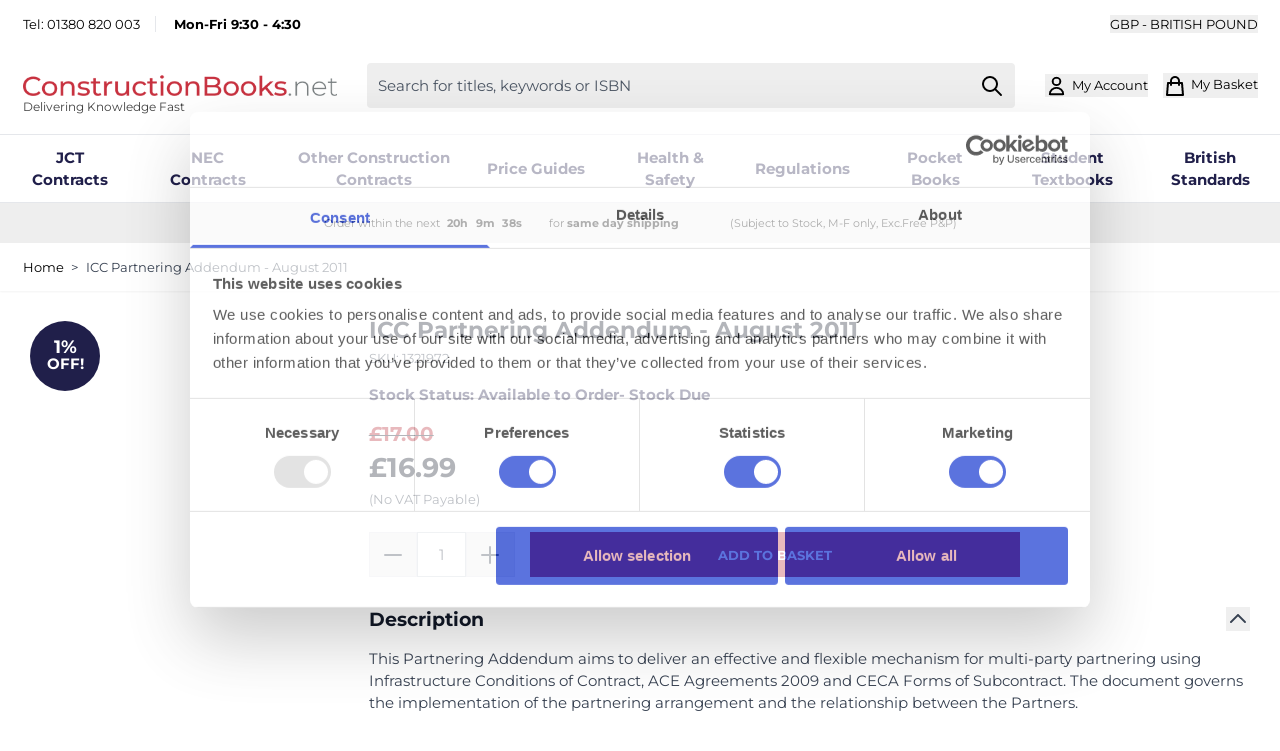

--- FILE ---
content_type: text/html; charset=UTF-8
request_url: https://www.constructionbooks.net/icc-partnering-addendum-2011-9781907660535
body_size: 75185
content:
<!doctype html>
<html lang="en">
<head prefix="og: http://ogp.me/ns# fb: http://ogp.me/ns/fb# product: http://ogp.me/ns/product#">
    <meta charset="utf-8"/>
<meta name="title" content="ICC Partnering Addendum: 2011 - Construction Books"/>
<meta name="description" content="Buy ICC Partnering Addendum: 2011 Online at Construction Books with free UK delivery and browse our full range of publications for the building &amp; construction industry."/>
<meta name="keywords" content="NULL"/>
<meta name="robots" content="INDEX,FOLLOW"/>
<meta name="viewport" content="width=device-width, initial-scale=1"/>
<title>ICC Partnering Addendum: 2011 - Construction Books</title>
<link  rel="stylesheet" type="text/css"  media="all" href="https://www.constructionbooks.net/static/version1767626485/frontend/zero1/construction/en_GB/css/styles.css" />
<link  rel="stylesheet" type="text/css"  media="all" href="https://www.constructionbooks.net/static/version1767626485/frontend/zero1/construction/en_GB/Mollie_Payment/css/styles.css" />
<link rel="preload" as="font" crossorigin="anonymous" href="https://www.constructionbooks.net/static/version1767626485/frontend/zero1/construction/en_GB/fonts/montserrat-v30-latin-regular.woff2" />
<link rel="preload" as="font" crossorigin="anonymous" href="https://www.constructionbooks.net/static/version1767626485/frontend/zero1/construction/en_GB/fonts/montserrat-v30-latin-700.woff2" />
<link  rel="canonical" href="https://www.constructionbooks.net/icc-partnering-addendum-2011-9781907660535" />
<link  rel="icon" type="image/x-icon" href="https://www.constructionbooks.net/media/favicon/websites/3/Favicon.png" />
<link  rel="shortcut icon" type="image/x-icon" href="https://www.constructionbooks.net/media/favicon/websites/3/Favicon.png" />
<meta name="google-site-verification" content="OXLGMXNQymee9utEAxsN7hD0zGFwV9yUpNUH9Zzjaak" />
<style>

 .header.panel > .header.links > li > a.no-display {
    display: none;
}

.form-create-account #remember-me-box {
    display: none;
}
fieldset.com-pre {
    display: grid;
}
fieldset.com-pre .field-recaptcha {
    order: 6;
}
.minicart-items .product-item-pricing {
    margin-top: 20px;
}
.minicart-items .product-item-details .details-qty .update-cart-item {
top: -20px;
}
.header-promo-message {
    background: #b8222f!important;
color: #fff; padding: 0.5rem; text-align: center;
}
.header-promo-message:before {
    background: #b8222f!important;
}
</style>    
<script id="mcjs">!function(c,h,i,m,p){m=c.createElement(h),p=c.getElementsByTagName(h)[0],m.async=1,m.src=i,p.parentNode.insertBefore(m,p)}(document,"script","https://chimpstatic.com/mcjs-connected/js/users/c1a08875fc0487ee235ba3cb3/984c5bd064d227d618f25495c.js");</script><script>
    document.addEventListener("DOMContentLoaded", function() {
      var apiKey = "ak_ki5vjubnsq3FRsWHK5hSaoAi3B0oc";
      var postcodeLookup = true;
      var autocomplete = true;
      var removeOrganisation = false;
      var hoistCountry = true;
      var populateCounty = false;
      var autocompleteOverride = {};
      var postcodeLookupOverride = {};
      var enabled = true;
      var customFields = [];
      // Exit early if disabled
      if (enabled === false) return;
      window.idpcConfig = {
        apiKey: apiKey,
        postcodeLookup: postcodeLookup,
        autocomplete: autocomplete,
        populateCounty: populateCounty,
        removeOrganisation: removeOrganisation,
        hoistCountry: hoistCountry,
        autocompleteOverride: autocompleteOverride,
        postcodeLookupOverride: postcodeLookupOverride,
        customFields: customFields
      };
      window.idpcStart();
    });
</script>
<script nonce="bnJyamhyNXdldDRuMXhqNmJ2bml4eTdvc3NuaTU0NXc=">
    window.YIREO_GOOGLETAGMANAGER2_ENABLED = true;
    (function (events) {
        const initYireoGoogleTagManager2 = function () {
            events.forEach(function (eventType) {
                window.removeEventListener(eventType, initYireoGoogleTagManager2);
            });

                        (function (w, d, s, l, i) {
                w[l] = w[l] || [];
                w[l].push({'gtm.start': new Date().getTime(), event: 'gtm.js'});
                var f = d.getElementsByTagName(s)[0],
                    j = d.createElement(s),
                    dl = l != 'dataLayer' ? '&l=' + l : '';
                j.async = true;
                j.src = 'https://www.googletagmanager.com' + '/gtm.js?id=' + i + dl;
                f.parentNode.insertBefore(j, f);
            })(window, document, 'script', 'dataLayer', 'GTM-5L7ZNGFT');
                    }

        events.forEach(function (eventType) {
            window.addEventListener(eventType, initYireoGoogleTagManager2, {once: true, passive: true})
        })
    })(['load', 'keydown', 'mouseover', 'scroll', 'touchstart', 'wheel']);

    </script>
<script>
    var BASE_URL = 'https://www.constructionbooks.net/';
    var THEME_PATH = 'https://www.constructionbooks.net/static/version1767626485/frontend/zero1/construction/en_GB';
    var COOKIE_CONFIG = {
        "expires": null,
        "path": "\u002F",
        "domain": ".www.constructionbooks.net",
        "secure": true,
        "lifetime": "604800",
        "cookie_restriction_enabled": false    };
    var CURRENT_STORE_CODE = 'construction';
    var CURRENT_WEBSITE_ID = '3';

    window.hyva = window.hyva || {}

    window.cookie_consent_groups = window.cookie_consent_groups || {}
    window.cookie_consent_groups['necessary'] = true;

    window.cookie_consent_config = window.cookie_consent_config || {};
    window.cookie_consent_config['necessary'] = [].concat(
        window.cookie_consent_config['necessary'] || [],
        [
            'user_allowed_save_cookie',
            'form_key',
            'mage-messages',
            'private_content_version',
            'mage-cache-sessid',
            'last_visited_store',
            'section_data_ids'
        ]
    );
</script>
<script>
    'use strict';
    (function( hyva, undefined ) {

        function lifetimeToExpires(options, defaults) {

            const lifetime = options.lifetime || defaults.lifetime;

            if (lifetime) {
                const date = new Date;
                date.setTime(date.getTime() + lifetime * 1000);
                return date;
            }

            return null;
        }

        function generateRandomString() {

            const allowedCharacters = '0123456789abcdefghijklmnopqrstuvwxyzABCDEFGHIJKLMNOPQRSTUVWXYZ',
                length = 16;

            let formKey = '',
                charactersLength = allowedCharacters.length;

            for (let i = 0; i < length; i++) {
                formKey += allowedCharacters[Math.round(Math.random() * (charactersLength - 1))]
            }

            return formKey;
        }

        const sessionCookieMarker = {noLifetime: true}

        const cookieTempStorage = {};

        const internalCookie = {
            get(name) {
                const v = document.cookie.match('(^|;) ?' + name + '=([^;]*)(;|$)');
                return v ? v[2] : null;
            },
            set(name, value, days, skipSetDomain) {
                let expires,
                    path,
                    domain,
                    secure,
                    samesite;

                const defaultCookieConfig = {
                    expires: null,
                    path: '/',
                    domain: null,
                    secure: false,
                    lifetime: null,
                    samesite: 'lax'
                };

                const cookieConfig = window.COOKIE_CONFIG || {};

                expires = days && days !== sessionCookieMarker
                    ? lifetimeToExpires({lifetime: 24 * 60 * 60 * days, expires: null}, defaultCookieConfig)
                    : lifetimeToExpires(window.COOKIE_CONFIG, defaultCookieConfig) || defaultCookieConfig.expires;

                path = cookieConfig.path || defaultCookieConfig.path;
                domain = !skipSetDomain && (cookieConfig.domain || defaultCookieConfig.domain);
                secure = cookieConfig.secure || defaultCookieConfig.secure;
                samesite = cookieConfig.samesite || defaultCookieConfig.samesite;

                document.cookie = name + "=" + encodeURIComponent(value) +
                    (expires && days !== sessionCookieMarker ? '; expires=' + expires.toGMTString() : '') +
                    (path ? '; path=' + path : '') +
                    (domain ? '; domain=' + domain : '') +
                    (secure ? '; secure' : '') +
                    (samesite ? '; samesite=' + samesite : 'lax');
            },
            isWebsiteAllowedToSaveCookie() {
                const allowedCookies = this.get('user_allowed_save_cookie');
                if (allowedCookies) {
                    const allowedWebsites = JSON.parse(unescape(allowedCookies));

                    return allowedWebsites[CURRENT_WEBSITE_ID] === 1;
                }
                return false;
            },
            getGroupByCookieName(name) {
                const cookieConsentConfig = window.cookie_consent_config || {};
                let group = null;
                for (let prop in cookieConsentConfig) {
                    if (!cookieConsentConfig.hasOwnProperty(prop)) continue;
                    if (cookieConsentConfig[prop].includes(name)) {
                        group = prop;
                        break;
                    }
                }
                return group;
            },
            isCookieAllowed(name) {
                const cookieGroup = this.getGroupByCookieName(name);
                return cookieGroup
                    ? window.cookie_consent_groups[cookieGroup]
                    : this.isWebsiteAllowedToSaveCookie();
            },
            saveTempStorageCookies() {
                for (const [name, data] of Object.entries(cookieTempStorage)) {
                    if (this.isCookieAllowed(name)) {
                        this.set(name, data['value'], data['days'], data['skipSetDomain']);
                        delete cookieTempStorage[name];
                    }
                }
            }
        };

        hyva.getCookie = (name) => {
            const cookieConfig = window.COOKIE_CONFIG || {};

            if (cookieConfig.cookie_restriction_enabled && ! internalCookie.isCookieAllowed(name)) {
                return cookieTempStorage[name] ? cookieTempStorage[name]['value'] : null;
            }

            return internalCookie.get(name);
        }

        hyva.setCookie = (name, value, days, skipSetDomain) => {
            const cookieConfig = window.COOKIE_CONFIG || {};

            if (cookieConfig.cookie_restriction_enabled && ! internalCookie.isCookieAllowed(name)) {
                cookieTempStorage[name] = {value, days, skipSetDomain};
                return;
            }
            return internalCookie.set(name, value, days, skipSetDomain);
        }


        hyva.setSessionCookie = (name, value, skipSetDomain) => {
            return hyva.setCookie(name, value, sessionCookieMarker, skipSetDomain)
        }

        hyva.getBrowserStorage = () => {
            const browserStorage = window.localStorage || window.sessionStorage;
            if (!browserStorage) {
                console.warn('Browser Storage is unavailable');
                return false;
            }
            try {
                browserStorage.setItem('storage_test', '1');
                browserStorage.removeItem('storage_test');
            } catch (error) {
                console.warn('Browser Storage is not accessible', error);
                return false;
            }
            return browserStorage;
        }

        hyva.postForm = (postParams) => {
            const form = document.createElement("form");

            let data = postParams.data;

            if (! postParams.skipUenc && ! data.uenc) {
                data.uenc = btoa(window.location.href);
            }
            form.method = "POST";
            form.action = postParams.action;

            Object.keys(postParams.data).map(key => {
                const field = document.createElement("input");
                field.type = 'hidden'
                field.value = postParams.data[key];
                field.name = key;
                form.appendChild(field);
            });

            const form_key = document.createElement("input");
            form_key.type = 'hidden';
            form_key.value = hyva.getFormKey();
            form_key.name="form_key";
            form.appendChild(form_key);

            document.body.appendChild(form);

            form.submit();
        }

        hyva.getFormKey = function () {
            let formKey = hyva.getCookie('form_key');

            if (!formKey) {
                formKey = generateRandomString();
                hyva.setCookie('form_key', formKey);
            }

            return formKey;
        }

        hyva.formatPrice = (value, showSign, options = {}) => {
            const groupSeparator = options.groupSeparator;
            const decimalSeparator = options.decimalSeparator
            delete options.groupSeparator;
            delete options.decimalSeparator;
            const formatter = new Intl.NumberFormat(
                'en\u002DGB',
                Object.assign({
                    style: 'currency',
                    currency: 'GBP',
                    signDisplay: showSign ? 'always' : 'auto'
                }, options)
            );
            return (typeof Intl.NumberFormat.prototype.formatToParts === 'function') ?
                formatter.formatToParts(value).map(({type, value}) => {
                    switch (type) {
                        case 'currency':
                            return '\u00A3' || value;
                        case 'minusSign':
                            return '- ';
                        case 'plusSign':
                            return '+ ';
                        case 'group':
                            return groupSeparator !== undefined ? groupSeparator : value;
                        case 'decimal':
                            return decimalSeparator !== undefined ? decimalSeparator : value;
                        default :
                            return value;
                    }
                }).reduce((string, part) => string + part) :
                formatter.format(value);
        }

        const formatStr = function (str, nStart) {
            const args = Array.from(arguments).slice(2);

            return str.replace(/(%+)([0-9]+)/g, (m, p, n) => {
                const idx = parseInt(n) - nStart;

                if (args[idx] === null || args[idx] === void 0) {
                    return m;
                }
                return p.length % 2
                    ? p.slice(0, -1).replace('%%', '%') + args[idx]
                    : p.replace('%%', '%') + n;
            })
        }

        hyva.str = function (string) {
            const args = Array.from(arguments);
            args.splice(1, 0, 1);

            return formatStr.apply(undefined, args);
        }

        hyva.strf = function () {
            const args = Array.from(arguments);
            args.splice(1, 0, 0);

            return formatStr.apply(undefined, args);
        }

        /**
         * Take a html string as `content` parameter and
         * extract an element from the DOM to replace in
         * the current page under the same selector,
         * defined by `targetSelector`
         */
        hyva.replaceDomElement = (targetSelector, content) => {
            // Parse the content and extract the DOM node using the `targetSelector`
            const parser = new DOMParser();
            const doc = parser.parseFromString(content, 'text/html');
            const contentNode = doc.querySelector(targetSelector);

            // Bail if content can't be found
            if (!contentNode) {
                return;
            }

            hyva.activateScripts(contentNode)

            // Replace the old DOM node with the new content
            document.querySelector(targetSelector).replaceWith(contentNode);

            // Reload customerSectionData and display cookie-messages if present
            window.dispatchEvent(new CustomEvent("reload-customer-section-data"));
            hyva.initMessages();
        }

        hyva.activateScripts = (contentNode) => {
            // Extract all the script tags from the content.
            // Script tags won't execute when inserted into a dom-element directly,
            // therefore we need to inject them to the head of the document.
            const tmpScripts = contentNode.getElementsByTagName('script');

            if (tmpScripts.length > 0) {
                // Push all script tags into an array
                // (to prevent dom manipulation while iterating over dom nodes)
                const scripts = [];
                for (let i = 0; i < tmpScripts.length; i++) {
                    scripts.push(tmpScripts[i]);
                }

                // Iterate over all script tags and duplicate+inject each into the head
                for (let i = 0; i < scripts.length; i++) {
                    let script = document.createElement('script');
                    script.innerHTML = scripts[i].innerHTML;

                    document.head.appendChild(script);

                    // Remove the original (non-executing) node from the content
                    scripts[i].parentNode.removeChild(scripts[i]);
                }
            }
            return contentNode;
        }

        const replace = {['+']: '-', ['/']: '_', ['=']: ','};
        hyva.getUenc = () => btoa(window.location.href).replace(/[+/=]/g, match => replace[match]);

        let currentTrap;

        const focusableElements = (rootElement) => {
            const selector = 'button, [href], input, select, textarea, details, [tabindex]:not([tabindex="-1"]';
            return Array.from(rootElement.querySelectorAll(selector))
                .filter(el => {
                    return el.style.display !== 'none'
                        && !el.disabled
                        && el.tabIndex !== -1
                        && (el.offsetWidth || el.offsetHeight || el.getClientRects().length)
                })
        }

        const focusTrap = (e) => {
            const isTabPressed = e.key === 'Tab' || e.keyCode === 9;
            if (!isTabPressed) return;

            const focusable = focusableElements(currentTrap)
            const firstFocusableElement = focusable[0]
            const lastFocusableElement = focusable[focusable.length - 1]

            e.shiftKey
                ? document.activeElement === firstFocusableElement && (lastFocusableElement.focus(), e.preventDefault())
                : document.activeElement === lastFocusableElement && (firstFocusableElement.focus(), e.preventDefault())
        };

        hyva.releaseFocus = (rootElement) => {
            if (currentTrap && (!rootElement || rootElement === currentTrap)) {
                currentTrap.removeEventListener('keydown', focusTrap)
                currentTrap = null
            }
        }
        hyva.trapFocus = (rootElement) => {
            if (!rootElement) return;
            hyva.releaseFocus()
            currentTrap = rootElement
            rootElement.addEventListener('keydown', focusTrap)
            const firstElement = focusableElements(rootElement)[0]
            firstElement && firstElement.focus()
        }

                hyva.alpineInitialized = (fn) => window.addEventListener('alpine:initialized', fn, {once: true})
                window.addEventListener('user-allowed-save-cookie', () => internalCookie.saveTempStorageCookies())

    }( window.hyva = window.hyva || {} ));
</script>
<script>
    if (!window.IntersectionObserver) {
        window.IntersectionObserver = function (callback) {
            this.observe = el => el && callback(this.takeRecords());
            this.takeRecords = () => [{isIntersecting: true, intersectionRatio: 1}];
            this.disconnect = () => {};
            this.unobserve = () => {};
        }
    }
</script>
                                        
                <script id="rvvup_paypal_script_0"
                                                data-partner-attribution-id="RVVUPLTD_SP"                                                                data-namespace="rvvup_paypal"                                            src="https://www.paypal.com/sdk/js?client-id=AVugn8jhq9GAoM2IYkZ-GxKtscZSh7E1J-aTLw-vgVROngG5Ftv8-e02WtIpB5t_9AAWcqZbogJjTdIA&amp;merchant-id=ED79N9KZ743XG&amp;currency=GBP&amp;intent=capture&amp;commit=false&amp;components=buttons,messages&amp;disable-funding=card,bancontact,blik,eps,giropay,ideal,mercadopago,mybank,p24,sepa,sofort,venmo,paylater,credit"></script>
            
<script type="text&#x2F;javascript">const rvvup_parameters = JSON.parse('{"settings":{"card":{"motoEnabled":true,"liveStatus":1,"initializationToken":"eyJhbGciOiJIUzI1NiIsInR5cCI6IkpXVCJ9.[base64].2m5HBb2ezsx80CgRE0Y5mKWVdrdvkUn6AtMRfs1RUFI","flow":"MODAL","form":{"translation":{"label":{"cardNumber":"Card Number","expiryDate":"Expiration Date","securityCode":"Security Code"},"button":{"pay":"Submit","processing":"Processing"},"error":{"fieldRequired":"Field is required","valueTooShort":"Value is too short","valueMismatch":"Value is invalid"}}}},"apple_pay":[],"yapily":[],"paypal":{"checkout":{"button":{"enabled":true,"layout":{"value":"vertical"},"color":{"value":"gold"},"shape":{"value":"rect"},"label":{"value":"paypal"},"tagline":false,"size":null},"payLaterMessaging":{"enabled":false,"layout":{"value":"text"},"logoType":{"value":"inline"},"logoPosition":{"value":"left"},"textColor":{"value":"black"},"textSize":12,"textAlignment":{"value":"left"},"color":{"value":"blue"},"ratio":{"value":"1x1"}}},"product":{"button":{"enabled":false,"layout":{"value":"vertical"},"color":{"value":"gold"},"shape":{"value":"rect"},"label":{"value":"paypal"},"tagline":false,"size":null},"payLaterMessaging":{"enabled":false,"layout":{"value":"text"},"logoType":{"value":"inline"},"logoPosition":{"value":"left"},"textColor":{"value":"black"},"textSize":12,"textAlignment":{"value":"left"},"color":{"value":"blue"},"ratio":{"value":"1x1"}}},"cart":{"button":{"enabled":false,"layout":{"value":"vertical"},"color":{"value":"gold"},"shape":{"value":"rect"},"label":{"value":"paypal"},"tagline":false,"size":null},"payLaterMessaging":{"enabled":false,"layout":{"value":"text"},"logoType":{"value":"inline"},"logoPosition":{"value":"left"},"textColor":{"value":"black"},"textSize":12,"textAlignment":{"value":"left"},"color":{"value":"blue"},"ratio":{"value":"1x1"}}},"miniCart":{"button":{"enabled":false,"layout":{"value":"vertical"},"color":{"value":"gold"},"shape":{"value":"rect"},"label":{"value":"paypal"},"tagline":false,"size":null},"payLaterMessaging":{"enabled":false,"layout":{"value":"text"},"logoType":{"value":"inline"},"logoPosition":{"value":"left"},"textColor":{"value":"black"},"textSize":12,"textAlignment":{"value":"left"},"color":{"value":"blue"},"ratio":{"value":"1x1"}}}}}}');</script>

<meta property="og:type" content="product" />
<meta property="og:title"
      content="ICC&#x20;Partnering&#x20;Addendum&#x20;-&#x20;August&#x20;2011" />
<meta property="og:image"
      content="https://www.constructionbooks.net/media/catalog/product/cache/24de20ed6d5b20ff328172cd0310520c/9/7/9781907660535.jpg" />
<meta property="og:description"
      content="" />
<meta property="og:url" content="https://www.constructionbooks.net/icc-partnering-addendum-2011-9781907660535" />
    <meta property="product:price:amount" content="16.99"/>
    <meta property="product:price:currency"
      content="GBP"/>
</head>
<body class="pl-thm-zero1 pl-thm-zero1-construction catalog-product-view product-icc-partnering-addendum-2011-9781907660535 logged-out page-layout-1column" id="html-body" itemtype="http://schema.org/Product" itemscope="itemscope">

    <script>
        (function () {
            'use strict';

            window.amRecaptchaModel = {
                formsToProtect: "form\u005Baction\u002A\u003D\u0022customer\u002Faccount\u002Fcreatepost\u0022\u005D,form\u005Baction\u002A\u003D\u0022newsletter\u002Fsubscriber\u002Fnew\u0022\u005D,form\u005Baction\u002A\u003D\u0022contact\u002Findex\u002Fpost\u0022\u005D,form\u005Baction\u002A\u003D\u0022customer\u002Faccount\u002Fforgotpasswordpost\u0022\u005D,form\u005Baction\u002A\u003D\u0022checkout_payment_captcha\u0022\u005D,form\u005Baction\u002A\u003D\u0022amasty_customform\u002Fform\u002Fsubmit\u0022\u005D",
                isEnabledOnPayments: "1",
                checkoutRecaptchaValidateUrl: "https://www.constructionbooks.net/amcapthca/checkout/validate/",
                invisibleCaptchaCustomForm: "1",
                recaptchaConfig: {
                    lang: "hl\u003Den" || 'hl=en',
                    theme: "light",
                    badge: "bottomright",
                    sitekey: "6LdvUlorAAAAAGBGzMx6eB2CHb8uEFI-4JSNDEhe",
                    size: "invisible"
                },
                url: 'https://www.google.com/recaptcha/api.js',
                isCaptchaScriptLoaded: false,
                isInvisible: "invisible" === 'invisible',

                /**
                 * Submit event
                 *
                 * @param {Object} $event
                 * @return {void}
                 */
                execute: function ($event) {
                    const eventTarget = $event?.target;
                    if (this.isCaptchaScriptLoaded) {
                        this.executeCaptcha(eventTarget);
                    } else {
                        window.addEventListener('amcaptcha-script-loaded', () => {
                            this.isCaptchaScriptLoaded = true;
                            this.executeCaptcha(eventTarget);
                            this.initAmcaptchaBadges();
                        });

                        this.loadRecaptchaScript();
                    }
                },

                /**
                 * Execute original submit
                 *
                 * @param {Object} $event
                 * @param {HTMLElement} $el
                 * @return {void}
                 */
                recaptchaCallback: function ($event, $el) {
                    this.shouldExecuteCallback($event, $el) && $el.dispatchEvent(new CustomEvent('amrecaptcha-executable-callback'));
                },

                /**
                 * Reset captcha
                 *
                 * @param {Object} $event
                 * @param {HTMLElement} $el
                 */
                expiredCallback: function($event, $el) {
                    this.shouldExecuteCallback($event, $el) && grecaptcha.reset($event.detail.widgetId);
                },

                /**
                 * Checks if event is fired on submitted element
                 *
                 * @param {Object} $event
                 * @param {HTMLElement} $el
                 * @return {boolean}
                 */
                shouldExecuteCallback: function($event, $el) {
                    const eventWidgetId = $event.detail.widgetId;
                    const elementWidgetId = $el.dataset.amCaptchaWidgetId || $el.closest('form')?.dataset.amCaptchaWidgetId;

                    return eventWidgetId === elementWidgetId;
                },

                /**
                 * Run captcha for widget by id
                 *
                 * @param {HTMLElement} eventTarget
                 * @return {void}
                 */
                executeCaptcha: function(eventTarget) {
                    if (!eventTarget.dataset.hasOwnProperty('amCaptchaRendered')) {
                        this.bindCaptchaGlobalCallbacks(eventTarget);
                        this.renderCaptcha(eventTarget);
                        eventTarget.dataset.amCaptchaRendered = '';
                    }

                    const widgetId = this.getWidgetId(eventTarget);

                    if (!widgetId) {
                        typeof window.dispatchMessages !== "undefined" && window.dispatchMessages([
                            {
                                type: "error",
                                text: 'Recaptcha\u0020cannot\u0020properly\u0020validate\u0020form.'
                            }
                        ]);
                        return;
                    }

                    window.dispatchEvent(new CustomEvent('amcaptcha-loading-start'));
                    grecaptcha.reset(widgetId);

                    if (!this.isInvisible) {
                        this.stopAmcaptchaLoading();
                        return;
                    }

                    grecaptcha.execute(widgetId)
                        .then(() => this.stopAmcaptchaLoading())
                        .catch(() => this.stopAmcaptchaLoading());
                },

                /**
                 * Add recaptcha script to page
                 *
                 * @return {void}
                 */
                loadRecaptchaScript: function () {
                    const lang = window.amRecaptchaModel.recaptchaConfig.lang;
                    const url = `${window.amRecaptchaModel.url}?onload=amRecaptchaLoadCallback&render=explicit&${lang}`;
                    const script = document.createElement('script');

                    script.type = 'text/javascript';
                    script.src = url;
                    script.async = true;
                    document.head.appendChild(script);
                },

                /**
                 * Stop loader on page
                 *
                 * @return {void}
                 */
                stopAmcaptchaLoading: function () {
                    window.dispatchEvent(new CustomEvent('amcaptcha-loading-stop'));
                },

                /**
                 * Add attributes to hide captcha badge
                 *
                 * @return {void}
                 */
                initAmcaptchaBadges: function () {
                    if (!this.isInvisible) {
                        return;
                    }

                    document.querySelectorAll('.grecaptcha-badge')?.forEach(captchaBadge => {
                        captchaBadge?.setAttribute('x-data', '{ visible: true }');
                        captchaBadge?.setAttribute('x-on:amcaptcha-loading-start.window', 'visible = true');
                        captchaBadge?.setAttribute('x-on:amcaptcha-loading-stop.window', 'visible = false');
                        captchaBadge?.setAttribute(':class', '!visible && "invisible"');
                    });
                },

                /**
                 * Get form widgetId
                 *
                 * @param {HTMLElement} eventTarget
                 * @return {string}
                 */
                getWidgetId: function (eventTarget) {
                    return eventTarget.dataset.amCaptchaWidgetId
                        || eventTarget.closest('form')?.dataset.amCaptchaWidgetId;
                },

                /**
                 * Add captcha badge or checkbox to protected form.
                 * Store widgetId in dataset to pass this info in callbacks
                 *
                 * @param {HTMLElement} eventTarget
                 * @return {void}
                 */
                renderCaptcha: function (eventTarget) {
                    const captchaElement = document.createElement('div');
                    const formContent = eventTarget.closest('form')?.querySelector('[data-element="form-content"]')
                        ?? eventTarget.closest('form');
                    formContent?.appendChild(captchaElement);

                    eventTarget.dataset.amCaptchaWidgetId = grecaptcha.render(captchaElement, {
                        ...window.amRecaptchaModel?.recaptchaConfig,
                        callback: () => {
                            window.dispatchEvent(new CustomEvent(
                                'amrecaptcha-callback', {
                                    detail: this.getCaptchaCallbackDetail(eventTarget)
                                }));
                        },
                        'expired-callback': () => {
                            window.dispatchEvent(new CustomEvent(
                                'amrecaptcha-expired-callback', {
                                    detail: this.getCaptchaCallbackDetail(eventTarget)
                                }));
                        }
                    });
                },

                /**
                 * Get detail property for callback event
                 *
                 * @param {HTMLElement} eventTarget
                 * @return {object}
                 */
                getCaptchaCallbackDetail: function (eventTarget) {
                    return {
                        widgetId: eventTarget.dataset.amCaptchaWidgetId,
                        form: eventTarget
                    }
                },

                /**
                 * Add functions that will be called on the global state
                 *
                 * @param {HTMLElement} eventTarget
                 * @return {void}
                 */
                bindCaptchaGlobalCallbacks: function (eventTarget) {
                    eventTarget.setAttribute(
                        'x-on:amrecaptcha-callback.window',
                        `amRecaptchaModel.recaptchaCallback($event, $el)`
                    );
                    eventTarget.setAttribute(
                        'x-on:amrecaptcha-expired-callback.window',
                        'amRecaptchaModel.expiredCallback($event, $el)'
                    );
                }
            };
        })(window.amRecaptchaModel = window.amRecaptchaModel || {});

        window.amRecaptchaLoadCallback = function () {
            window.dispatchEvent(new CustomEvent('amcaptcha-script-loaded'));
        }
    </script>
<noscript><iframe src="https://www.googletagmanager.com/ns.html?id=GTM-5L7ZNGFT" height="0" width="0" style="display:none;visibility:hidden"></iframe></noscript>
<input name="form_key" type="hidden" value="SlKCqdom7uppM6o1" />
    <noscript>
        <section class="message global noscript border-b-2 border-blue-500 bg-blue-50 shadow-none m-0 px-0 rounded-none font-normal">
            <div class="container text-center">
                <p>
                    <strong>JavaScript seems to be disabled in your browser.</strong>
                    <span>
                        For the best experience on our site, be sure to turn on Javascript in your browser.                    </span>
                </p>
            </div>
        </section>
    </noscript>


<script>
    document.body.addEventListener('touchstart', () => {}, {passive: true})
</script>
<div class="widget block block-static-block">
    </div>

    <script>
        window.amRecaptchaModel = window.amRecaptchaModel || {};
    </script>
<script nonce="bnJyamhyNXdldDRuMXhqNmJ2bml4eTdvc3NuaTU0NXc=">
    function yireoGoogleTagManager2Pusher(eventData, message) {
        window.YIREO_GOOGLETAGMANAGER2_PAST_EVENTS = window.YIREO_GOOGLETAGMANAGER2_PAST_EVENTS || [];

        const copyEventData = Object.assign({}, eventData);
        let metaData = {};
        if (copyEventData.meta) {
            metaData = copyEventData.meta;
            delete copyEventData.meta;
        }

        const eventHash = btoa(encodeURIComponent(JSON.stringify(copyEventData)));
        if (window.YIREO_GOOGLETAGMANAGER2_PAST_EVENTS.includes(eventHash)) {
            yireoGoogleTagManager2Logger('Warning: Event already triggered', eventData);
            return;
        }

        if (metaData && metaData.allowed_pages && metaData.allowed_pages.length > 0
            && false === metaData.allowed_pages.some(page => window.location.pathname.includes(page))) {
            yireoGoogleTagManager2Logger('Warning: Skipping event, not in allowed pages', window.location.pathname, eventData);
            return;
        }

        if (!message) {
            message = 'push (unknown) [unknown]';
        }

        yireoGoogleTagManager2Logger(message, eventData);
        window.dataLayer = window.dataLayer || [];

        if (eventData.ecommerce) {
            window.dataLayer.push({ecommerce: null});
        }

        window.dataLayer.push(eventData);
        window.YIREO_GOOGLETAGMANAGER2_PAST_EVENTS.push(eventHash);
    }
</script>
<script nonce="bnJyamhyNXdldDRuMXhqNmJ2bml4eTdvc3NuaTU0NXc=">
    function yireoGoogleTagManager2Logger(...args) {
        const debug = window.YIREO_GOOGLETAGMANAGER2_DEBUG || false;
        if (false === debug) {
            return;
        }

        var color = 'gray';
        if (args[0].toLowerCase().startsWith('push')) {
            color = 'green';
        }

        if (args[0].toLowerCase().startsWith('warning')) {
            color = 'orange';
        }

        var css = 'color:white; background-color:' + color + '; padding:1px;'
        console.log('%cYireo_GoogleTagManager2', css, ...args);
    }
</script>
<div class="page-wrapper"><header class="page-header"><a class="action skip sr-only focus:not-sr-only focus:absolute focus:z-40 focus:bg-white
   contentarea"
   href="#contentarea">
    <span>
        Skip to Content    </span>
</a>
<script>
    function initHeader () {
        return {
            searchOpen: false,
            cart: {},
            isCartOpen: false,
            isMobile: true,
            init() {
                const matchMedia = window.matchMedia("(max-width: 1023px)");
                this.onChangeMedia(matchMedia);

                if(typeof matchMedia.onchange !== 'object') {
                    //prevent an old iOS Safari bug where addEventListener does not accept an event type parameter
                    matchMedia.addListener((event) => this.onChangeMedia(event));
                } else {
                    matchMedia.addEventListener(
                        "change",
                        (event) => this.onChangeMedia(event)
                    )
                }
            },
            getData(data) {
                if (data.cart) { this.cart = data.cart }
            },
            isCartEmpty() {
                return !this.cart.summary_count
            },
            toggleCart(event) {
                if (event.detail && event.detail.isOpen !== undefined) {
                    this.isCartOpen = event.detail.isOpen
                    if (!this.isCartOpen && this.$refs && this.$refs.cartButton) {
                        this.$refs.cartButton.focus()
                    }
                } else {
                                        this.isCartOpen = true
                }
            },
            onChangeMedia(mediaQuery) {
                if(this.isMobile !== mediaQuery.matches){
                    this.isMobile = mediaQuery.matches;
                    if(this.isMobile){
                        this.$refs.searchContainerMobile.appendChild(this.$refs.searchForm);
                    }else{
                        this.$refs.searchContainerDesktop.appendChild(this.$refs.searchForm);
                    }
                }
            }
        }
    }
    function initCompareHeader() {
        return {
            compareProducts: null,
            itemCount: 0,
            receiveCompareData(data) {
                if (data['compare-products']) {
                    this.compareProducts = data['compare-products'];
                    this.itemCount = this.compareProducts.count;
                }
            }
        }
    }
</script>
<div id="header"
     class=""
     x-data="initHeader()"
     @private-content-loaded.window="getData(event.detail.data)"
>

    <div class="global-message-wrapper hidden lg:block pt-4 text-sm">
        <div class="container mx-auto grid grid-cols-2">
            <div class="text-left">
                <div data-content-type="html" data-appearance="default" data-element="main" data-decoded="true"><p><span class="border-r pr-4 mr-4">Tel: <a href="tel:01380820003">01380 820 003</a></span> <span class="font-bold">Mon-Fri 9:30 - 4:30</span></p></div>            </div>
            <div class="text-right currency-wrapper">
                <!-- Currency Swicther  -->
                            <div x-data="{ open: false }"
         class="w-full"
    >
        <div class="relative inline-block text-left">
            <div>
                <button @click.prevent="open = !open"
                        @click.outside="open = false"
                        @keydown.window.escape="open=false"
                        type="button"
                        class="inline-flex justify-center w-full uppercase"
                        aria-haspopup="true"
                        :aria-expanded="open"
                >
                    GBP                                            - British Pound                                    </button>
            </div>
            <nav x-cloak=""
                 x-show="open"
                 class="absolute right-0 top-full z-20 w-56 p-2 mt-1 overflow-auto origin-top-left rounded-sm shadow-lg sm:w-48 lg:mt-3 bg-container-lighter"
                 aria-labelledby="currency-heading"
            >
                <div class="">
                                                                                                                    <button
                               role="link"
                               class="block px-4 py-2 lg:px-5 lg:py-2 hover:bg-gray-100 w-full"
                               aria-describedby="currency-heading"
                               @click.prevent='hyva.postForm({"action":"https:\/\/www.constructionbooks.net\/directory\/currency\/switch\/","data":{"currency":"EUR","uenc":"aHR0cHM6Ly93d3cuY29uc3RydWN0aW9uYm9va3MubmV0L2ljYy1wYXJ0bmVyaW5nLWFkZGVuZHVtLTIwMTEtOTc4MTkwNzY2MDUzNQ,,"}})'
                            >
                                EUR - Euro                            </button>
                                                            </div>
            </nav>
        </div>
    </div>
            </div>
        </div>
    </div>

    <div class="bg-white relative py-4 md:py-3">
        <div class="container flex gap-3 justify-between items-center">

            <nav
    x-data="initMenuMobile_69712a742946b()"
    @load.window="setActiveMenu($root)"
    @keydown.window.escape="closeMenu()"
    class="z-30 navigation lg:hidden"
    aria-label="Site&#x20;navigation"
    role="navigation"
>
    <!-- mobile -->
    <button
        x-ref="mobileMenuTrigger"
        @click="openMenu()"
        class="block"
        :class="{ 'overflow-x-hidden overflow-y-auto fixed top-0 left-0 w-full': open }"
        type="button"
        aria-label="Open&#x20;menu"
        aria-haspopup="menu"
        :aria-expanded="open"
        :hidden="open"
    >
        <svg xmlns="http://www.w3.org/2000/svg" fill="none" viewBox="0 0 24 24" stroke-width="2" stroke="currentColor" width="24" height="24" :class="{ 'hidden' : open, 'block': !open }" aria-hidden="true">
  <path stroke-linecap="round" stroke-linejoin="round" d="M4 6h16M4 12h16M4 18h16"/>
</svg>
    </button>
    <div
        x-ref="mobileMenuNavLinks"
        class="
            fixed top-0 right-0 w-full h-full p-1 hidden
            flex-col border-t border-container bg-container-lighter
            overflow-y-auto overflow-x-hidden
        "
        :class="{ 'flex': open, 'hidden': !open }"
        :aria-hidden="open ? 'false' : 'true'"
        role="dialog"
        aria-modal="true"
    >
        <ul
            class="border-t flex flex-col gap-y-1 mt-16"
            aria-label="Site&#x20;navigation&#x20;links"
        >
                            <li
                    data-child-id="category-node-456-main"
                    class="level-0"
                >
                    <div
                        class="flex items-center transition-transform duration-150 ease-in-out transform"
                        :class="{
                            '-translate-x-full' : mobilePanelActiveId,
                            'translate-x-0' : !mobilePanelActiveId
                        }"
                    >
                        <a
                            class="flex items-center w-full px-8 py-4 border-b cursor-pointer
                                bg-container-lighter border-container level-0
                            "
                            href="https://www.constructionbooks.net/all-jct-contracts"
                            title="JCT&#x20;Contracts"
                        >
                            JCT Contracts                        </a>
                                                    <button
                                @click="openSubcategory('category-node-456')"
                                class="absolute right-0 flex items-center justify-center w-11 h-11 mr-2 cursor-pointer
                                    bg-container-lighter border-container"
                                aria-label="Open&#x20;JCT&#x20;Contracts&#x20;subcategories"
                                aria-haspopup="true"
                                :aria-expanded="mobilePanelActiveId === 'category-node-456'"
                            >
                                <div class="w-8 h-8">
                                    <svg xmlns="http://www.w3.org/2000/svg" fill="none" viewBox="0 0 24 24" stroke-width="2" stroke="currentColor" class="w-full h-full p-1" width="24" height="24" aria-hidden="true">
  <path stroke-linecap="round" stroke-linejoin="round" d="M9 5l7 7-7 7"/>
</svg>
                                </div>
                            </button>
                                            </div>
                                            <div
                            data-child-id="category-node-456"
                            class="absolute top-0 right-0 z-10 flex flex-col gap-1 w-full h-full p-1 bg-container-lighter"
                            :class="{
                                'hidden': mobilePanelActiveId !== 'category-node-456'
                            }"
                        >
                            <ul
                                class="mt-16 transition-transform duration-200 ease-in-out translate-x-full transform"
                                :class="{
                                    'translate-x-full' : mobilePanelActiveId !== 'category-node-456',
                                    'translate-x-0' : mobilePanelActiveId === 'category-node-456',
                                }"
                                aria-label="Subcategories"
                            >
                                <li>
                                    <button
                                        type="button"
                                        class="flex items-center px-8 py-4 border-b cursor-pointer bg-container border-container w-full border-t"
                                        @click="backToMainCategories('category-node-456-main')"
                                        aria-label="Back&#x20;to&#x20;main&#x20;categories"
                                    >
                                        <svg xmlns="http://www.w3.org/2000/svg" fill="none" viewBox="0 0 24 24" stroke-width="2" stroke="currentColor" width="24" height="24" aria-hidden="true">
  <path stroke-linecap="round" stroke-linejoin="round" d="M15 19l-7-7 7-7"/>
</svg>
                                        <span class="ml-4">
                                            JCT Contracts                                        </span>
                                    </button>
                                </li>
                                <li>
                                    <a
                                        href="https://www.constructionbooks.net/all-jct-contracts"
                                        title="JCT&#x20;Contracts"
                                        class="flex items-center w-full px-8 py-4 border-b cursor-pointer
                                            bg-container-lighter border-container
                                        "
                                    >
                                        <span class="ml-10">
                                            View All                                        </span>
                                    </a>
                                </li>
                                                                    <li>
                                        <a
                                            href="https://www.constructionbooks.net/all-jct-contracts/jct-extra-value-packs"
                                            title="JCT&#x20;Extra&#x20;Value&#x20;Packs"
                                            class="flex items-center w-full px-8 py-4 border-b cursor-pointer
                                                bg-container-lighter border-container
                                            "
                                        >
                                            <span class="ml-10 text-base text-gray-700">
                                                JCT Extra Value Packs                                            </span>
                                        </a>
                                    </li>
                                                                    <li>
                                        <a
                                            href="https://www.constructionbooks.net/all-jct-contracts/jct-adjudication-agreements"
                                            title="JCT&#x20;Adjudication&#x20;Agreements"
                                            class="flex items-center w-full px-8 py-4 border-b cursor-pointer
                                                bg-container-lighter border-container
                                            "
                                        >
                                            <span class="ml-10 text-base text-gray-700">
                                                JCT Adjudication Agreements                                            </span>
                                        </a>
                                    </li>
                                                                    <li>
                                        <a
                                            href="https://www.constructionbooks.net/all-jct-contracts/jct-collateral-warranties"
                                            title="&#x20;JCT&#x20;Collateral&#x20;Warranties"
                                            class="flex items-center w-full px-8 py-4 border-b cursor-pointer
                                                bg-container-lighter border-container
                                            "
                                        >
                                            <span class="ml-10 text-base text-gray-700">
                                                 JCT Collateral Warranties                                            </span>
                                        </a>
                                    </li>
                                                                    <li>
                                        <a
                                            href="https://www.constructionbooks.net/all-jct-contracts/jct-complete-works"
                                            title="JCT&#x20;Complete&#x20;Works"
                                            class="flex items-center w-full px-8 py-4 border-b cursor-pointer
                                                bg-container-lighter border-container
                                            "
                                        >
                                            <span class="ml-10 text-base text-gray-700">
                                                JCT Complete Works                                            </span>
                                        </a>
                                    </li>
                                                                    <li>
                                        <a
                                            href="https://www.constructionbooks.net/all-jct-contracts/jct-constructing-excellence-contracts"
                                            title="JCT&#x20;Constructing&#x20;Excellence&#x20;Contracts"
                                            class="flex items-center w-full px-8 py-4 border-b cursor-pointer
                                                bg-container-lighter border-container
                                            "
                                        >
                                            <span class="ml-10 text-base text-gray-700">
                                                JCT Constructing Excellence Contracts                                            </span>
                                        </a>
                                    </li>
                                                                    <li>
                                        <a
                                            href="https://www.constructionbooks.net/all-jct-contracts/jct-construction-management-contracts"
                                            title="JCT&#x20;Construction&#x20;Management&#x20;Contracts"
                                            class="flex items-center w-full px-8 py-4 border-b cursor-pointer
                                                bg-container-lighter border-container
                                            "
                                        >
                                            <span class="ml-10 text-base text-gray-700">
                                                JCT Construction Management Contracts                                            </span>
                                        </a>
                                    </li>
                                                                    <li>
                                        <a
                                            href="https://www.constructionbooks.net/all-jct-contracts/jct-consultancy-agreements"
                                            title="JCT&#x20;Consultancy&#x20;Agreements"
                                            class="flex items-center w-full px-8 py-4 border-b cursor-pointer
                                                bg-container-lighter border-container
                                            "
                                        >
                                            <span class="ml-10 text-base text-gray-700">
                                                JCT Consultancy Agreements                                            </span>
                                        </a>
                                    </li>
                                                                    <li>
                                        <a
                                            href="https://www.constructionbooks.net/all-jct-contracts/jct-contracts-discovery"
                                            title="JCT&#x20;Contracts&#x20;Discovery"
                                            class="flex items-center w-full px-8 py-4 border-b cursor-pointer
                                                bg-container-lighter border-container
                                            "
                                        >
                                            <span class="ml-10 text-base text-gray-700">
                                                JCT Contracts Discovery                                            </span>
                                        </a>
                                    </li>
                                                                    <li>
                                        <a
                                            href="https://www.constructionbooks.net/all-jct-contracts/jct-design-build-contracts"
                                            title="JCT&#x20;Design&#x20;&amp;&#x20;Build&#x20;Contracts"
                                            class="flex items-center w-full px-8 py-4 border-b cursor-pointer
                                                bg-container-lighter border-container
                                            "
                                        >
                                            <span class="ml-10 text-base text-gray-700">
                                                JCT Design &amp; Build Contracts                                            </span>
                                        </a>
                                    </li>
                                                                    <li>
                                        <a
                                            href="https://www.constructionbooks.net/all-jct-contracts/jct-framework-agreements"
                                            title="JCT&#x20;Framework&#x20;Agreements"
                                            class="flex items-center w-full px-8 py-4 border-b cursor-pointer
                                                bg-container-lighter border-container
                                            "
                                        >
                                            <span class="ml-10 text-base text-gray-700">
                                                JCT Framework Agreements                                            </span>
                                        </a>
                                    </li>
                                                                    <li>
                                        <a
                                            href="https://www.constructionbooks.net/all-jct-contracts/jct-homeowner-contracts"
                                            title="JCT&#x20;Homeowner&#x20;Contracts"
                                            class="flex items-center w-full px-8 py-4 border-b cursor-pointer
                                                bg-container-lighter border-container
                                            "
                                        >
                                            <span class="ml-10 text-base text-gray-700">
                                                JCT Homeowner Contracts                                            </span>
                                        </a>
                                    </li>
                                                                    <li>
                                        <a
                                            href="https://www.constructionbooks.net/all-jct-contracts/jct-intermediate-building-contracts"
                                            title="JCT&#x20;Intermediate&#x20;Building&#x20;Contracts"
                                            class="flex items-center w-full px-8 py-4 border-b cursor-pointer
                                                bg-container-lighter border-container
                                            "
                                        >
                                            <span class="ml-10 text-base text-gray-700">
                                                JCT Intermediate Building Contracts                                            </span>
                                        </a>
                                    </li>
                                                                    <li>
                                        <a
                                            href="https://www.constructionbooks.net/all-jct-contracts/jct-major-project-construction-contracts"
                                            title="JCT&#x20;Major&#x20;Project&#x20;Construction&#x20;Contracts"
                                            class="flex items-center w-full px-8 py-4 border-b cursor-pointer
                                                bg-container-lighter border-container
                                            "
                                        >
                                            <span class="ml-10 text-base text-gray-700">
                                                JCT Major Project Construction Contracts                                            </span>
                                        </a>
                                    </li>
                                                                    <li>
                                        <a
                                            href="https://www.constructionbooks.net/all-jct-contracts/jct-management-building-contracts"
                                            title="JCT&#x20;Management&#x20;Building&#x20;Contracts"
                                            class="flex items-center w-full px-8 py-4 border-b cursor-pointer
                                                bg-container-lighter border-container
                                            "
                                        >
                                            <span class="ml-10 text-base text-gray-700">
                                                JCT Management Building Contracts                                            </span>
                                        </a>
                                    </li>
                                                                    <li>
                                        <a
                                            href="https://www.constructionbooks.net/all-jct-contracts/jct-measured-term-building-contracts"
                                            title="JCT&#x20;Measured&#x20;Term&#x20;Building&#x20;Contracts"
                                            class="flex items-center w-full px-8 py-4 border-b cursor-pointer
                                                bg-container-lighter border-container
                                            "
                                        >
                                            <span class="ml-10 text-base text-gray-700">
                                                JCT Measured Term Building Contracts                                            </span>
                                        </a>
                                    </li>
                                                                    <li>
                                        <a
                                            href="https://www.constructionbooks.net/all-jct-contracts/jct-minor-works-contracts"
                                            title="JCT&#x20;Minor&#x20;Works&#x20;Contracts"
                                            class="flex items-center w-full px-8 py-4 border-b cursor-pointer
                                                bg-container-lighter border-container
                                            "
                                        >
                                            <span class="ml-10 text-base text-gray-700">
                                                JCT Minor Works Contracts                                            </span>
                                        </a>
                                    </li>
                                                                    <li>
                                        <a
                                            href="https://www.constructionbooks.net/all-jct-contracts/jct-pre-construction-services-agreements"
                                            title="JCT&#x20;Pre-Construction&#x20;Services&#x20;Agreements"
                                            class="flex items-center w-full px-8 py-4 border-b cursor-pointer
                                                bg-container-lighter border-container
                                            "
                                        >
                                            <span class="ml-10 text-base text-gray-700">
                                                JCT Pre-Construction Services Agreements                                            </span>
                                        </a>
                                    </li>
                                                                    <li>
                                        <a
                                            href="https://www.constructionbooks.net/all-jct-contracts/jct-prime-cost-building-contracts"
                                            title="JCT&#x20;Prime&#x20;Cost&#x20;Building&#x20;Contracts"
                                            class="flex items-center w-full px-8 py-4 border-b cursor-pointer
                                                bg-container-lighter border-container
                                            "
                                        >
                                            <span class="ml-10 text-base text-gray-700">
                                                JCT Prime Cost Building Contracts                                            </span>
                                        </a>
                                    </li>
                                                                    <li>
                                        <a
                                            href="https://www.constructionbooks.net/all-jct-contracts/jct-repair-maintenance-contracts"
                                            title="JCT&#x20;Repair&#x20;&amp;&#x20;Maintenance&#x20;Contracts"
                                            class="flex items-center w-full px-8 py-4 border-b cursor-pointer
                                                bg-container-lighter border-container
                                            "
                                        >
                                            <span class="ml-10 text-base text-gray-700">
                                                JCT Repair &amp; Maintenance Contracts                                            </span>
                                        </a>
                                    </li>
                                                                    <li>
                                        <a
                                            href="https://www.constructionbooks.net/all-jct-contracts/jct-short-form-of-sub-contract"
                                            title="JCT&#x20;Short&#x20;Form&#x20;of&#x20;Sub-Contract"
                                            class="flex items-center w-full px-8 py-4 border-b cursor-pointer
                                                bg-container-lighter border-container
                                            "
                                        >
                                            <span class="ml-10 text-base text-gray-700">
                                                JCT Short Form of Sub-Contract                                            </span>
                                        </a>
                                    </li>
                                                                    <li>
                                        <a
                                            href="https://www.constructionbooks.net/all-jct-contracts/jct-standard-building-contracts"
                                            title="JCT&#x20;Standard&#x20;Building&#x20;Contracts"
                                            class="flex items-center w-full px-8 py-4 border-b cursor-pointer
                                                bg-container-lighter border-container
                                            "
                                        >
                                            <span class="ml-10 text-base text-gray-700">
                                                JCT Standard Building Contracts                                            </span>
                                        </a>
                                    </li>
                                                                    <li>
                                        <a
                                            href="https://www.constructionbooks.net/all-jct-contracts/jct-sub-sub-contract"
                                            title="JCT&#x20;Sub-Sub&#x20;Contract"
                                            class="flex items-center w-full px-8 py-4 border-b cursor-pointer
                                                bg-container-lighter border-container
                                            "
                                        >
                                            <span class="ml-10 text-base text-gray-700">
                                                JCT Sub-Sub Contract                                            </span>
                                        </a>
                                    </li>
                                                                    <li>
                                        <a
                                            href="https://www.constructionbooks.net/all-jct-contracts/jct-target-cost-contracts"
                                            title="JCT&#x20;Target&#x20;Cost&#x20;Contracts"
                                            class="flex items-center w-full px-8 py-4 border-b cursor-pointer
                                                bg-container-lighter border-container
                                            "
                                        >
                                            <span class="ml-10 text-base text-gray-700">
                                                JCT Target Cost Contracts                                            </span>
                                        </a>
                                    </li>
                                                                    <li>
                                        <a
                                            href="https://www.constructionbooks.net/all-jct-contracts/jct-tendering"
                                            title="JCT&#x20;Tendering"
                                            class="flex items-center w-full px-8 py-4 border-b cursor-pointer
                                                bg-container-lighter border-container
                                            "
                                        >
                                            <span class="ml-10 text-base text-gray-700">
                                                JCT Tendering                                            </span>
                                        </a>
                                    </li>
                                                                    <li>
                                        <a
                                            href="https://www.constructionbooks.net/all-jct-contracts/jct-tracked-changes"
                                            title="JCT&#x20;Tracked&#x20;Change&#x20;Documents"
                                            class="flex items-center w-full px-8 py-4 border-b cursor-pointer
                                                bg-container-lighter border-container
                                            "
                                        >
                                            <span class="ml-10 text-base text-gray-700">
                                                JCT Tracked Change Documents                                            </span>
                                        </a>
                                    </li>
                                                                    <li>
                                        <a
                                            href="https://www.constructionbooks.net/all-jct-contracts/riba-guide-to-jct"
                                            title="RIBA&#x20;Guide&#x20;To&#x20;JCT"
                                            class="flex items-center w-full px-8 py-4 border-b cursor-pointer
                                                bg-container-lighter border-container
                                            "
                                        >
                                            <span class="ml-10 text-base text-gray-700">
                                                RIBA Guide To JCT                                            </span>
                                        </a>
                                    </li>
                                                                    <li>
                                        <a
                                            href="https://www.constructionbooks.net/all-jct-contracts/riba-project-packs-2016"
                                            title="RIBA&#x20;Project&#x20;Packs&#x20;2016"
                                            class="flex items-center w-full px-8 py-4 border-b cursor-pointer
                                                bg-container-lighter border-container
                                            "
                                        >
                                            <span class="ml-10 text-base text-gray-700">
                                                RIBA Project Packs 2016                                            </span>
                                        </a>
                                    </li>
                                                                    <li>
                                        <a
                                            href="https://www.constructionbooks.net/all-jct-contracts/helpful-jct-books"
                                            title="Helpful&#x20;JCT&#x20;Books"
                                            class="flex items-center w-full px-8 py-4 border-b cursor-pointer
                                                bg-container-lighter border-container
                                            "
                                        >
                                            <span class="ml-10 text-base text-gray-700">
                                                Helpful JCT Books                                            </span>
                                        </a>
                                    </li>
                                                            </ul>
                            <button
                                @click="closeMenu()"
                                class="absolute flex justify-end w-16 self-end mb-1 transition-none"
                                aria-label="Close&#x20;menu"
                            >
                                <svg xmlns="http://www.w3.org/2000/svg" fill="none" viewBox="0 0 24 24" stroke-width="2" stroke="currentColor" class="hidden p-4" width="64" height="64" :class="{ 'hidden' : !open, 'block': open }" aria-hidden="true">
  <path stroke-linecap="round" stroke-linejoin="round" d="M6 18L18 6M6 6l12 12"/>
</svg>
                            </button>
                        </div>
                                    </li>
                            <li
                    data-child-id="category-node-485-main"
                    class="level-0"
                >
                    <div
                        class="flex items-center transition-transform duration-150 ease-in-out transform"
                        :class="{
                            '-translate-x-full' : mobilePanelActiveId,
                            'translate-x-0' : !mobilePanelActiveId
                        }"
                    >
                        <a
                            class="flex items-center w-full px-8 py-4 border-b cursor-pointer
                                bg-container-lighter border-container level-0
                            "
                            href="https://www.constructionbooks.net/nec-contracts"
                            title="NEC&#x20;Contracts"
                        >
                            NEC Contracts                        </a>
                                                    <button
                                @click="openSubcategory('category-node-485')"
                                class="absolute right-0 flex items-center justify-center w-11 h-11 mr-2 cursor-pointer
                                    bg-container-lighter border-container"
                                aria-label="Open&#x20;NEC&#x20;Contracts&#x20;subcategories"
                                aria-haspopup="true"
                                :aria-expanded="mobilePanelActiveId === 'category-node-485'"
                            >
                                <div class="w-8 h-8">
                                    <svg xmlns="http://www.w3.org/2000/svg" fill="none" viewBox="0 0 24 24" stroke-width="2" stroke="currentColor" class="w-full h-full p-1" width="24" height="24" aria-hidden="true">
  <path stroke-linecap="round" stroke-linejoin="round" d="M9 5l7 7-7 7"/>
</svg>
                                </div>
                            </button>
                                            </div>
                                            <div
                            data-child-id="category-node-485"
                            class="absolute top-0 right-0 z-10 flex flex-col gap-1 w-full h-full p-1 bg-container-lighter"
                            :class="{
                                'hidden': mobilePanelActiveId !== 'category-node-485'
                            }"
                        >
                            <ul
                                class="mt-16 transition-transform duration-200 ease-in-out translate-x-full transform"
                                :class="{
                                    'translate-x-full' : mobilePanelActiveId !== 'category-node-485',
                                    'translate-x-0' : mobilePanelActiveId === 'category-node-485',
                                }"
                                aria-label="Subcategories"
                            >
                                <li>
                                    <button
                                        type="button"
                                        class="flex items-center px-8 py-4 border-b cursor-pointer bg-container border-container w-full border-t"
                                        @click="backToMainCategories('category-node-485-main')"
                                        aria-label="Back&#x20;to&#x20;main&#x20;categories"
                                    >
                                        <svg xmlns="http://www.w3.org/2000/svg" fill="none" viewBox="0 0 24 24" stroke-width="2" stroke="currentColor" width="24" height="24" aria-hidden="true">
  <path stroke-linecap="round" stroke-linejoin="round" d="M15 19l-7-7 7-7"/>
</svg>
                                        <span class="ml-4">
                                            NEC Contracts                                        </span>
                                    </button>
                                </li>
                                <li>
                                    <a
                                        href="https://www.constructionbooks.net/nec-contracts"
                                        title="NEC&#x20;Contracts"
                                        class="flex items-center w-full px-8 py-4 border-b cursor-pointer
                                            bg-container-lighter border-container
                                        "
                                    >
                                        <span class="ml-10">
                                            View All                                        </span>
                                    </a>
                                </li>
                                                                    <li>
                                        <a
                                            href="https://www.constructionbooks.net/nec-contracts/nec-extra-value-packs"
                                            title="NEC&#x20;Extra&#x20;Value&#x20;Packs"
                                            class="flex items-center w-full px-8 py-4 border-b cursor-pointer
                                                bg-container-lighter border-container
                                            "
                                        >
                                            <span class="ml-10 text-base text-gray-700">
                                                NEC Extra Value Packs                                            </span>
                                        </a>
                                    </li>
                                                                    <li>
                                        <a
                                            href="https://www.constructionbooks.net/nec-contracts/nec3-contracts"
                                            title="NEC3&#x20;Contracts"
                                            class="flex items-center w-full px-8 py-4 border-b cursor-pointer
                                                bg-container-lighter border-container
                                            "
                                        >
                                            <span class="ml-10 text-base text-gray-700">
                                                NEC3 Contracts                                            </span>
                                        </a>
                                    </li>
                                                                    <li>
                                        <a
                                            href="https://www.constructionbooks.net/nec-contracts/nec4-contracts"
                                            title="NEC4&#x20;Contracts"
                                            class="flex items-center w-full px-8 py-4 border-b cursor-pointer
                                                bg-container-lighter border-container
                                            "
                                        >
                                            <span class="ml-10 text-base text-gray-700">
                                                NEC4 Contracts                                            </span>
                                        </a>
                                    </li>
                                                                    <li>
                                        <a
                                            href="https://www.constructionbooks.net/nec-contracts/nec3-guidance-notes-flowcharts"
                                            title="NEC3&#x20;Guidance&#x20;Notes&#x20;&amp;&#x20;Flowcharts"
                                            class="flex items-center w-full px-8 py-4 border-b cursor-pointer
                                                bg-container-lighter border-container
                                            "
                                        >
                                            <span class="ml-10 text-base text-gray-700">
                                                NEC3 Guidance Notes &amp; Flowcharts                                            </span>
                                        </a>
                                    </li>
                                                                    <li>
                                        <a
                                            href="https://www.constructionbooks.net/nec-contracts/nec4-guidance-notes"
                                            title="NEC4&#x20;Guidance&#x20;Notes"
                                            class="flex items-center w-full px-8 py-4 border-b cursor-pointer
                                                bg-container-lighter border-container
                                            "
                                        >
                                            <span class="ml-10 text-base text-gray-700">
                                                NEC4 Guidance Notes                                            </span>
                                        </a>
                                    </li>
                                                                    <li>
                                        <a
                                            href="https://www.constructionbooks.net/nec-contracts/helpful-nec-contract-books"
                                            title="Helpful&#x20;NEC&#x20;Contract&#x20;Books"
                                            class="flex items-center w-full px-8 py-4 border-b cursor-pointer
                                                bg-container-lighter border-container
                                            "
                                        >
                                            <span class="ml-10 text-base text-gray-700">
                                                Helpful NEC Contract Books                                            </span>
                                        </a>
                                    </li>
                                                            </ul>
                            <button
                                @click="closeMenu()"
                                class="absolute flex justify-end w-16 self-end mb-1 transition-none"
                                aria-label="Close&#x20;menu"
                            >
                                <svg xmlns="http://www.w3.org/2000/svg" fill="none" viewBox="0 0 24 24" stroke-width="2" stroke="currentColor" class="hidden p-4" width="64" height="64" :class="{ 'hidden' : !open, 'block': open }" aria-hidden="true">
  <path stroke-linecap="round" stroke-linejoin="round" d="M6 18L18 6M6 6l12 12"/>
</svg>
                            </button>
                        </div>
                                    </li>
                            <li
                    data-child-id="category-node-492-main"
                    class="level-0"
                >
                    <div
                        class="flex items-center transition-transform duration-150 ease-in-out transform"
                        :class="{
                            '-translate-x-full' : mobilePanelActiveId,
                            'translate-x-0' : !mobilePanelActiveId
                        }"
                    >
                        <a
                            class="flex items-center w-full px-8 py-4 border-b cursor-pointer
                                bg-container-lighter border-container level-0
                            "
                            href="https://www.constructionbooks.net/construction-contracts"
                            title="Other&#x20;Construction&#x20;Contracts"
                        >
                            Other Construction Contracts                        </a>
                                                    <button
                                @click="openSubcategory('category-node-492')"
                                class="absolute right-0 flex items-center justify-center w-11 h-11 mr-2 cursor-pointer
                                    bg-container-lighter border-container"
                                aria-label="Open&#x20;Other&#x20;Construction&#x20;Contracts&#x20;subcategories"
                                aria-haspopup="true"
                                :aria-expanded="mobilePanelActiveId === 'category-node-492'"
                            >
                                <div class="w-8 h-8">
                                    <svg xmlns="http://www.w3.org/2000/svg" fill="none" viewBox="0 0 24 24" stroke-width="2" stroke="currentColor" class="w-full h-full p-1" width="24" height="24" aria-hidden="true">
  <path stroke-linecap="round" stroke-linejoin="round" d="M9 5l7 7-7 7"/>
</svg>
                                </div>
                            </button>
                                            </div>
                                            <div
                            data-child-id="category-node-492"
                            class="absolute top-0 right-0 z-10 flex flex-col gap-1 w-full h-full p-1 bg-container-lighter"
                            :class="{
                                'hidden': mobilePanelActiveId !== 'category-node-492'
                            }"
                        >
                            <ul
                                class="mt-16 transition-transform duration-200 ease-in-out translate-x-full transform"
                                :class="{
                                    'translate-x-full' : mobilePanelActiveId !== 'category-node-492',
                                    'translate-x-0' : mobilePanelActiveId === 'category-node-492',
                                }"
                                aria-label="Subcategories"
                            >
                                <li>
                                    <button
                                        type="button"
                                        class="flex items-center px-8 py-4 border-b cursor-pointer bg-container border-container w-full border-t"
                                        @click="backToMainCategories('category-node-492-main')"
                                        aria-label="Back&#x20;to&#x20;main&#x20;categories"
                                    >
                                        <svg xmlns="http://www.w3.org/2000/svg" fill="none" viewBox="0 0 24 24" stroke-width="2" stroke="currentColor" width="24" height="24" aria-hidden="true">
  <path stroke-linecap="round" stroke-linejoin="round" d="M15 19l-7-7 7-7"/>
</svg>
                                        <span class="ml-4">
                                            Other Construction Contracts                                        </span>
                                    </button>
                                </li>
                                <li>
                                    <a
                                        href="https://www.constructionbooks.net/construction-contracts"
                                        title="Other&#x20;Construction&#x20;Contracts"
                                        class="flex items-center w-full px-8 py-4 border-b cursor-pointer
                                            bg-container-lighter border-container
                                        "
                                    >
                                        <span class="ml-10">
                                            View All                                        </span>
                                    </a>
                                </li>
                                                                    <li>
                                        <a
                                            href="https://www.constructionbooks.net/construction-contracts/dom-1-2-contracts"
                                            title="DOM&#x20;1&#x20;&amp;&#x20;2&#x20;Contracts"
                                            class="flex items-center w-full px-8 py-4 border-b cursor-pointer
                                                bg-container-lighter border-container
                                            "
                                        >
                                            <span class="ml-10 text-base text-gray-700">
                                                DOM 1 &amp; 2 Contracts                                            </span>
                                        </a>
                                    </li>
                                                                    <li>
                                        <a
                                            href="https://www.constructionbooks.net/construction-contracts/icc-contracts"
                                            title="ICC&#x20;Contracts"
                                            class="flex items-center w-full px-8 py-4 border-b cursor-pointer
                                                bg-container-lighter border-container
                                            "
                                        >
                                            <span class="ml-10 text-base text-gray-700">
                                                ICC Contracts                                            </span>
                                        </a>
                                    </li>
                                                                    <li>
                                        <a
                                            href="https://www.constructionbooks.net/construction-contracts/iet-contracts"
                                            title="IET&#x20;Contracts"
                                            class="flex items-center w-full px-8 py-4 border-b cursor-pointer
                                                bg-container-lighter border-container
                                            "
                                        >
                                            <span class="ml-10 text-base text-gray-700">
                                                IET Contracts                                            </span>
                                        </a>
                                    </li>
                                                                    <li>
                                        <a
                                            href="https://www.constructionbooks.net/construction-contracts/nfdc-contracts"
                                            title="NFDC&#x20;Contracts"
                                            class="flex items-center w-full px-8 py-4 border-b cursor-pointer
                                                bg-container-lighter border-container
                                            "
                                        >
                                            <span class="ml-10 text-base text-gray-700">
                                                NFDC Contracts                                            </span>
                                        </a>
                                    </li>
                                                                    <li>
                                        <a
                                            href="https://www.constructionbooks.net/construction-contracts/riba-contracts"
                                            title="RIBA&#x20;Contracts"
                                            class="flex items-center w-full px-8 py-4 border-b cursor-pointer
                                                bg-container-lighter border-container
                                            "
                                        >
                                            <span class="ml-10 text-base text-gray-700">
                                                RIBA Contracts                                            </span>
                                        </a>
                                    </li>
                                                            </ul>
                            <button
                                @click="closeMenu()"
                                class="absolute flex justify-end w-16 self-end mb-1 transition-none"
                                aria-label="Close&#x20;menu"
                            >
                                <svg xmlns="http://www.w3.org/2000/svg" fill="none" viewBox="0 0 24 24" stroke-width="2" stroke="currentColor" class="hidden p-4" width="64" height="64" :class="{ 'hidden' : !open, 'block': open }" aria-hidden="true">
  <path stroke-linecap="round" stroke-linejoin="round" d="M6 18L18 6M6 6l12 12"/>
</svg>
                            </button>
                        </div>
                                    </li>
                            <li
                    data-child-id="category-node-498-main"
                    class="level-0"
                >
                    <div
                        class="flex items-center transition-transform duration-150 ease-in-out transform"
                        :class="{
                            '-translate-x-full' : mobilePanelActiveId,
                            'translate-x-0' : !mobilePanelActiveId
                        }"
                    >
                        <a
                            class="flex items-center w-full px-8 py-4 border-b cursor-pointer
                                bg-container-lighter border-container level-0
                            "
                            href="https://www.constructionbooks.net/building-price-guides"
                            title="Price&#x20;Guides"
                        >
                            Price Guides                        </a>
                                                    <button
                                @click="openSubcategory('category-node-498')"
                                class="absolute right-0 flex items-center justify-center w-11 h-11 mr-2 cursor-pointer
                                    bg-container-lighter border-container"
                                aria-label="Open&#x20;Price&#x20;Guides&#x20;subcategories"
                                aria-haspopup="true"
                                :aria-expanded="mobilePanelActiveId === 'category-node-498'"
                            >
                                <div class="w-8 h-8">
                                    <svg xmlns="http://www.w3.org/2000/svg" fill="none" viewBox="0 0 24 24" stroke-width="2" stroke="currentColor" class="w-full h-full p-1" width="24" height="24" aria-hidden="true">
  <path stroke-linecap="round" stroke-linejoin="round" d="M9 5l7 7-7 7"/>
</svg>
                                </div>
                            </button>
                                            </div>
                                            <div
                            data-child-id="category-node-498"
                            class="absolute top-0 right-0 z-10 flex flex-col gap-1 w-full h-full p-1 bg-container-lighter"
                            :class="{
                                'hidden': mobilePanelActiveId !== 'category-node-498'
                            }"
                        >
                            <ul
                                class="mt-16 transition-transform duration-200 ease-in-out translate-x-full transform"
                                :class="{
                                    'translate-x-full' : mobilePanelActiveId !== 'category-node-498',
                                    'translate-x-0' : mobilePanelActiveId === 'category-node-498',
                                }"
                                aria-label="Subcategories"
                            >
                                <li>
                                    <button
                                        type="button"
                                        class="flex items-center px-8 py-4 border-b cursor-pointer bg-container border-container w-full border-t"
                                        @click="backToMainCategories('category-node-498-main')"
                                        aria-label="Back&#x20;to&#x20;main&#x20;categories"
                                    >
                                        <svg xmlns="http://www.w3.org/2000/svg" fill="none" viewBox="0 0 24 24" stroke-width="2" stroke="currentColor" width="24" height="24" aria-hidden="true">
  <path stroke-linecap="round" stroke-linejoin="round" d="M15 19l-7-7 7-7"/>
</svg>
                                        <span class="ml-4">
                                            Price Guides                                        </span>
                                    </button>
                                </li>
                                <li>
                                    <a
                                        href="https://www.constructionbooks.net/building-price-guides"
                                        title="Price&#x20;Guides"
                                        class="flex items-center w-full px-8 py-4 border-b cursor-pointer
                                            bg-container-lighter border-container
                                        "
                                    >
                                        <span class="ml-10">
                                            View All                                        </span>
                                    </a>
                                </li>
                                                                    <li>
                                        <a
                                            href="https://www.constructionbooks.net/building-price-guides/spons-price-books"
                                            title="Spon&#x27;s"
                                            class="flex items-center w-full px-8 py-4 border-b cursor-pointer
                                                bg-container-lighter border-container
                                            "
                                        >
                                            <span class="ml-10 text-base text-gray-700">
                                                Spon&#039;s                                            </span>
                                        </a>
                                    </li>
                                                                    <li>
                                        <a
                                            href="https://www.constructionbooks.net/building-price-guides/bcis-price-books"
                                            title="BCIS"
                                            class="flex items-center w-full px-8 py-4 border-b cursor-pointer
                                                bg-container-lighter border-container
                                            "
                                        >
                                            <span class="ml-10 text-base text-gray-700">
                                                BCIS                                            </span>
                                        </a>
                                    </li>
                                                                    <li>
                                        <a
                                            href="https://www.constructionbooks.net/building-price-guides/laxtons-price-books"
                                            title="Laxton&#x27;s"
                                            class="flex items-center w-full px-8 py-4 border-b cursor-pointer
                                                bg-container-lighter border-container
                                            "
                                        >
                                            <span class="ml-10 text-base text-gray-700">
                                                Laxton&#039;s                                            </span>
                                        </a>
                                    </li>
                                                                    <li>
                                        <a
                                            href="https://www.constructionbooks.net/building-price-guides/griffiths-price-guides"
                                            title="Griffiths"
                                            class="flex items-center w-full px-8 py-4 border-b cursor-pointer
                                                bg-container-lighter border-container
                                            "
                                        >
                                            <span class="ml-10 text-base text-gray-700">
                                                Griffiths                                            </span>
                                        </a>
                                    </li>
                                                                    <li>
                                        <a
                                            href="https://www.constructionbooks.net/building-price-guides/hutchins-price-books"
                                            title="Hutchins"
                                            class="flex items-center w-full px-8 py-4 border-b cursor-pointer
                                                bg-container-lighter border-container
                                            "
                                        >
                                            <span class="ml-10 text-base text-gray-700">
                                                Hutchins                                            </span>
                                        </a>
                                    </li>
                                                                    <li>
                                        <a
                                            href="https://www.constructionbooks.net/building-price-guides/luckins-installation-times-guides"
                                            title="Luckins&#x20;Installation&#x20;Times&#x20;Guides"
                                            class="flex items-center w-full px-8 py-4 border-b cursor-pointer
                                                bg-container-lighter border-container
                                            "
                                        >
                                            <span class="ml-10 text-base text-gray-700">
                                                Luckins Installation Times Guides                                            </span>
                                        </a>
                                    </li>
                                                                    <li>
                                        <a
                                            href="https://www.constructionbooks.net/building-price-guides/cesmm4-price-books"
                                            title="CESMM4"
                                            class="flex items-center w-full px-8 py-4 border-b cursor-pointer
                                                bg-container-lighter border-container
                                            "
                                        >
                                            <span class="ml-10 text-base text-gray-700">
                                                CESMM4                                            </span>
                                        </a>
                                    </li>
                                                                    <li>
                                        <a
                                            href="https://www.constructionbooks.net/building-price-guides/nsr-schedule-of-rates"
                                            title="NSR&#x20;Schedule&#x20;of&#x20;Rates"
                                            class="flex items-center w-full px-8 py-4 border-b cursor-pointer
                                                bg-container-lighter border-container
                                            "
                                        >
                                            <span class="ml-10 text-base text-gray-700">
                                                NSR Schedule of Rates                                            </span>
                                        </a>
                                    </li>
                                                            </ul>
                            <button
                                @click="closeMenu()"
                                class="absolute flex justify-end w-16 self-end mb-1 transition-none"
                                aria-label="Close&#x20;menu"
                            >
                                <svg xmlns="http://www.w3.org/2000/svg" fill="none" viewBox="0 0 24 24" stroke-width="2" stroke="currentColor" class="hidden p-4" width="64" height="64" :class="{ 'hidden' : !open, 'block': open }" aria-hidden="true">
  <path stroke-linecap="round" stroke-linejoin="round" d="M6 18L18 6M6 6l12 12"/>
</svg>
                            </button>
                        </div>
                                    </li>
                            <li
                    data-child-id="category-node-529-main"
                    class="level-0"
                >
                    <div
                        class="flex items-center transition-transform duration-150 ease-in-out transform"
                        :class="{
                            '-translate-x-full' : mobilePanelActiveId,
                            'translate-x-0' : !mobilePanelActiveId
                        }"
                    >
                        <a
                            class="flex items-center w-full px-8 py-4 border-b cursor-pointer
                                bg-container-lighter border-container level-0
                            "
                            href="https://www.constructionbooks.net/all-health-and-safety-titles"
                            title="Health&#x20;&amp;&#x20;Safety"
                        >
                            Health &amp; Safety                        </a>
                                                    <button
                                @click="openSubcategory('category-node-529')"
                                class="absolute right-0 flex items-center justify-center w-11 h-11 mr-2 cursor-pointer
                                    bg-container-lighter border-container"
                                aria-label="Open&#x20;Health&#x20;&amp;&#x20;Safety&#x20;subcategories"
                                aria-haspopup="true"
                                :aria-expanded="mobilePanelActiveId === 'category-node-529'"
                            >
                                <div class="w-8 h-8">
                                    <svg xmlns="http://www.w3.org/2000/svg" fill="none" viewBox="0 0 24 24" stroke-width="2" stroke="currentColor" class="w-full h-full p-1" width="24" height="24" aria-hidden="true">
  <path stroke-linecap="round" stroke-linejoin="round" d="M9 5l7 7-7 7"/>
</svg>
                                </div>
                            </button>
                                            </div>
                                            <div
                            data-child-id="category-node-529"
                            class="absolute top-0 right-0 z-10 flex flex-col gap-1 w-full h-full p-1 bg-container-lighter"
                            :class="{
                                'hidden': mobilePanelActiveId !== 'category-node-529'
                            }"
                        >
                            <ul
                                class="mt-16 transition-transform duration-200 ease-in-out translate-x-full transform"
                                :class="{
                                    'translate-x-full' : mobilePanelActiveId !== 'category-node-529',
                                    'translate-x-0' : mobilePanelActiveId === 'category-node-529',
                                }"
                                aria-label="Subcategories"
                            >
                                <li>
                                    <button
                                        type="button"
                                        class="flex items-center px-8 py-4 border-b cursor-pointer bg-container border-container w-full border-t"
                                        @click="backToMainCategories('category-node-529-main')"
                                        aria-label="Back&#x20;to&#x20;main&#x20;categories"
                                    >
                                        <svg xmlns="http://www.w3.org/2000/svg" fill="none" viewBox="0 0 24 24" stroke-width="2" stroke="currentColor" width="24" height="24" aria-hidden="true">
  <path stroke-linecap="round" stroke-linejoin="round" d="M15 19l-7-7 7-7"/>
</svg>
                                        <span class="ml-4">
                                            Health &amp; Safety                                        </span>
                                    </button>
                                </li>
                                <li>
                                    <a
                                        href="https://www.constructionbooks.net/all-health-and-safety-titles"
                                        title="Health&#x20;&amp;&#x20;Safety"
                                        class="flex items-center w-full px-8 py-4 border-b cursor-pointer
                                            bg-container-lighter border-container
                                        "
                                    >
                                        <span class="ml-10">
                                            View All                                        </span>
                                    </a>
                                </li>
                                                                    <li>
                                        <a
                                            href="https://www.constructionbooks.net/all-health-and-safety-titles/health-and-safety-test-revision-aids"
                                            title="H&amp;S&#x20;Test&#x20;Revision&#x20;Aids"
                                            class="flex items-center w-full px-8 py-4 border-b cursor-pointer
                                                bg-container-lighter border-container
                                            "
                                        >
                                            <span class="ml-10 text-base text-gray-700">
                                                H&amp;S Test Revision Aids                                            </span>
                                        </a>
                                    </li>
                                                                    <li>
                                        <a
                                            href="https://www.constructionbooks.net/all-health-and-safety-titles/accident-books"
                                            title="Accident&#x20;Books"
                                            class="flex items-center w-full px-8 py-4 border-b cursor-pointer
                                                bg-container-lighter border-container
                                            "
                                        >
                                            <span class="ml-10 text-base text-gray-700">
                                                Accident Books                                            </span>
                                        </a>
                                    </li>
                                                                    <li>
                                        <a
                                            href="https://www.constructionbooks.net/all-health-and-safety-titles/nebosh-health-safety"
                                            title="NEBOSH"
                                            class="flex items-center w-full px-8 py-4 border-b cursor-pointer
                                                bg-container-lighter border-container
                                            "
                                        >
                                            <span class="ml-10 text-base text-gray-700">
                                                NEBOSH                                            </span>
                                        </a>
                                    </li>
                                                            </ul>
                            <button
                                @click="closeMenu()"
                                class="absolute flex justify-end w-16 self-end mb-1 transition-none"
                                aria-label="Close&#x20;menu"
                            >
                                <svg xmlns="http://www.w3.org/2000/svg" fill="none" viewBox="0 0 24 24" stroke-width="2" stroke="currentColor" class="hidden p-4" width="64" height="64" :class="{ 'hidden' : !open, 'block': open }" aria-hidden="true">
  <path stroke-linecap="round" stroke-linejoin="round" d="M6 18L18 6M6 6l12 12"/>
</svg>
                            </button>
                        </div>
                                    </li>
                            <li
                    data-child-id="category-node-514-main"
                    class="level-0"
                >
                    <div
                        class="flex items-center transition-transform duration-150 ease-in-out transform"
                        :class="{
                            '-translate-x-full' : mobilePanelActiveId,
                            'translate-x-0' : !mobilePanelActiveId
                        }"
                    >
                        <a
                            class="flex items-center w-full px-8 py-4 border-b cursor-pointer
                                bg-container-lighter border-container level-0
                            "
                            href="https://www.constructionbooks.net/regulations"
                            title="Regulations"
                        >
                            Regulations                        </a>
                                                    <button
                                @click="openSubcategory('category-node-514')"
                                class="absolute right-0 flex items-center justify-center w-11 h-11 mr-2 cursor-pointer
                                    bg-container-lighter border-container"
                                aria-label="Open&#x20;Regulations&#x20;subcategories"
                                aria-haspopup="true"
                                :aria-expanded="mobilePanelActiveId === 'category-node-514'"
                            >
                                <div class="w-8 h-8">
                                    <svg xmlns="http://www.w3.org/2000/svg" fill="none" viewBox="0 0 24 24" stroke-width="2" stroke="currentColor" class="w-full h-full p-1" width="24" height="24" aria-hidden="true">
  <path stroke-linecap="round" stroke-linejoin="round" d="M9 5l7 7-7 7"/>
</svg>
                                </div>
                            </button>
                                            </div>
                                            <div
                            data-child-id="category-node-514"
                            class="absolute top-0 right-0 z-10 flex flex-col gap-1 w-full h-full p-1 bg-container-lighter"
                            :class="{
                                'hidden': mobilePanelActiveId !== 'category-node-514'
                            }"
                        >
                            <ul
                                class="mt-16 transition-transform duration-200 ease-in-out translate-x-full transform"
                                :class="{
                                    'translate-x-full' : mobilePanelActiveId !== 'category-node-514',
                                    'translate-x-0' : mobilePanelActiveId === 'category-node-514',
                                }"
                                aria-label="Subcategories"
                            >
                                <li>
                                    <button
                                        type="button"
                                        class="flex items-center px-8 py-4 border-b cursor-pointer bg-container border-container w-full border-t"
                                        @click="backToMainCategories('category-node-514-main')"
                                        aria-label="Back&#x20;to&#x20;main&#x20;categories"
                                    >
                                        <svg xmlns="http://www.w3.org/2000/svg" fill="none" viewBox="0 0 24 24" stroke-width="2" stroke="currentColor" width="24" height="24" aria-hidden="true">
  <path stroke-linecap="round" stroke-linejoin="round" d="M15 19l-7-7 7-7"/>
</svg>
                                        <span class="ml-4">
                                            Regulations                                        </span>
                                    </button>
                                </li>
                                <li>
                                    <a
                                        href="https://www.constructionbooks.net/regulations"
                                        title="Regulations"
                                        class="flex items-center w-full px-8 py-4 border-b cursor-pointer
                                            bg-container-lighter border-container
                                        "
                                    >
                                        <span class="ml-10">
                                            View All                                        </span>
                                    </a>
                                </li>
                                                                    <li>
                                        <a
                                            href="https://www.constructionbooks.net/regulations/building-regulations"
                                            title="Building&#x20;Regulations"
                                            class="flex items-center w-full px-8 py-4 border-b cursor-pointer
                                                bg-container-lighter border-container
                                            "
                                        >
                                            <span class="ml-10 text-base text-gray-700">
                                                Building Regulations                                            </span>
                                        </a>
                                    </li>
                                                                    <li>
                                        <a
                                            href="https://www.constructionbooks.net/regulations/wiring-regulations"
                                            title="Wiring&#x20;Regulations"
                                            class="flex items-center w-full px-8 py-4 border-b cursor-pointer
                                                bg-container-lighter border-container
                                            "
                                        >
                                            <span class="ml-10 text-base text-gray-700">
                                                Wiring Regulations                                            </span>
                                        </a>
                                    </li>
                                                                    <li>
                                        <a
                                            href="https://www.constructionbooks.net/regulations/water-regulations"
                                            title="Water&#x20;Regulations"
                                            class="flex items-center w-full px-8 py-4 border-b cursor-pointer
                                                bg-container-lighter border-container
                                            "
                                        >
                                            <span class="ml-10 text-base text-gray-700">
                                                Water Regulations                                            </span>
                                        </a>
                                    </li>
                                                                    <li>
                                        <a
                                            href="https://www.constructionbooks.net/regulations/gas-regulations"
                                            title="Gas&#x20;Regulations"
                                            class="flex items-center w-full px-8 py-4 border-b cursor-pointer
                                                bg-container-lighter border-container
                                            "
                                        >
                                            <span class="ml-10 text-base text-gray-700">
                                                Gas Regulations                                            </span>
                                        </a>
                                    </li>
                                                            </ul>
                            <button
                                @click="closeMenu()"
                                class="absolute flex justify-end w-16 self-end mb-1 transition-none"
                                aria-label="Close&#x20;menu"
                            >
                                <svg xmlns="http://www.w3.org/2000/svg" fill="none" viewBox="0 0 24 24" stroke-width="2" stroke="currentColor" class="hidden p-4" width="64" height="64" :class="{ 'hidden' : !open, 'block': open }" aria-hidden="true">
  <path stroke-linecap="round" stroke-linejoin="round" d="M6 18L18 6M6 6l12 12"/>
</svg>
                            </button>
                        </div>
                                    </li>
                            <li
                    data-child-id="category-node-519-main"
                    class="level-0"
                >
                    <div
                        class="flex items-center transition-transform duration-150 ease-in-out transform"
                        :class="{
                            '-translate-x-full' : mobilePanelActiveId,
                            'translate-x-0' : !mobilePanelActiveId
                        }"
                    >
                        <a
                            class="flex items-center w-full px-8 py-4 border-b cursor-pointer
                                bg-container-lighter border-container level-0
                            "
                            href="https://www.constructionbooks.net/pocket-books-all-titles"
                            title="Pocket&#x20;Books"
                        >
                            Pocket Books                        </a>
                                            </div>
                                    </li>
                            <li
                    data-child-id="category-node-521-main"
                    class="level-0"
                >
                    <div
                        class="flex items-center transition-transform duration-150 ease-in-out transform"
                        :class="{
                            '-translate-x-full' : mobilePanelActiveId,
                            'translate-x-0' : !mobilePanelActiveId
                        }"
                    >
                        <a
                            class="flex items-center w-full px-8 py-4 border-b cursor-pointer
                                bg-container-lighter border-container level-0
                            "
                            href="https://www.constructionbooks.net/student-guides-textbooks"
                            title="Student&#x20;Textbooks"
                        >
                            Student Textbooks                        </a>
                                                    <button
                                @click="openSubcategory('category-node-521')"
                                class="absolute right-0 flex items-center justify-center w-11 h-11 mr-2 cursor-pointer
                                    bg-container-lighter border-container"
                                aria-label="Open&#x20;Student&#x20;Textbooks&#x20;subcategories"
                                aria-haspopup="true"
                                :aria-expanded="mobilePanelActiveId === 'category-node-521'"
                            >
                                <div class="w-8 h-8">
                                    <svg xmlns="http://www.w3.org/2000/svg" fill="none" viewBox="0 0 24 24" stroke-width="2" stroke="currentColor" class="w-full h-full p-1" width="24" height="24" aria-hidden="true">
  <path stroke-linecap="round" stroke-linejoin="round" d="M9 5l7 7-7 7"/>
</svg>
                                </div>
                            </button>
                                            </div>
                                            <div
                            data-child-id="category-node-521"
                            class="absolute top-0 right-0 z-10 flex flex-col gap-1 w-full h-full p-1 bg-container-lighter"
                            :class="{
                                'hidden': mobilePanelActiveId !== 'category-node-521'
                            }"
                        >
                            <ul
                                class="mt-16 transition-transform duration-200 ease-in-out translate-x-full transform"
                                :class="{
                                    'translate-x-full' : mobilePanelActiveId !== 'category-node-521',
                                    'translate-x-0' : mobilePanelActiveId === 'category-node-521',
                                }"
                                aria-label="Subcategories"
                            >
                                <li>
                                    <button
                                        type="button"
                                        class="flex items-center px-8 py-4 border-b cursor-pointer bg-container border-container w-full border-t"
                                        @click="backToMainCategories('category-node-521-main')"
                                        aria-label="Back&#x20;to&#x20;main&#x20;categories"
                                    >
                                        <svg xmlns="http://www.w3.org/2000/svg" fill="none" viewBox="0 0 24 24" stroke-width="2" stroke="currentColor" width="24" height="24" aria-hidden="true">
  <path stroke-linecap="round" stroke-linejoin="round" d="M15 19l-7-7 7-7"/>
</svg>
                                        <span class="ml-4">
                                            Student Textbooks                                        </span>
                                    </button>
                                </li>
                                <li>
                                    <a
                                        href="https://www.constructionbooks.net/student-guides-textbooks"
                                        title="Student&#x20;Textbooks"
                                        class="flex items-center w-full px-8 py-4 border-b cursor-pointer
                                            bg-container-lighter border-container
                                        "
                                    >
                                        <span class="ml-10">
                                            View All                                        </span>
                                    </a>
                                </li>
                                                                    <li>
                                        <a
                                            href="https://www.constructionbooks.net/student-guides-textbooks/plumbing-study-books"
                                            title="Plumbing&#x20;&amp;&#x20;Gas"
                                            class="flex items-center w-full px-8 py-4 border-b cursor-pointer
                                                bg-container-lighter border-container
                                            "
                                        >
                                            <span class="ml-10 text-base text-gray-700">
                                                Plumbing &amp; Gas                                            </span>
                                        </a>
                                    </li>
                                                                    <li>
                                        <a
                                            href="https://www.constructionbooks.net/student-guides-textbooks/electrical-student-books"
                                            title="Electrical"
                                            class="flex items-center w-full px-8 py-4 border-b cursor-pointer
                                                bg-container-lighter border-container
                                            "
                                        >
                                            <span class="ml-10 text-base text-gray-700">
                                                Electrical                                            </span>
                                        </a>
                                    </li>
                                                                    <li>
                                        <a
                                            href="https://www.constructionbooks.net/student-guides-textbooks/carpentry-student-books"
                                            title="Carpentry"
                                            class="flex items-center w-full px-8 py-4 border-b cursor-pointer
                                                bg-container-lighter border-container
                                            "
                                        >
                                            <span class="ml-10 text-base text-gray-700">
                                                Carpentry                                            </span>
                                        </a>
                                    </li>
                                                                    <li>
                                        <a
                                            href="https://www.constructionbooks.net/student-guides-textbooks/brick-laying"
                                            title="Brick&#x20;Laying"
                                            class="flex items-center w-full px-8 py-4 border-b cursor-pointer
                                                bg-container-lighter border-container
                                            "
                                        >
                                            <span class="ml-10 text-base text-gray-700">
                                                Brick Laying                                            </span>
                                        </a>
                                    </li>
                                                                    <li>
                                        <a
                                            href="https://www.constructionbooks.net/student-guides-textbooks/plastering"
                                            title="Plastering"
                                            class="flex items-center w-full px-8 py-4 border-b cursor-pointer
                                                bg-container-lighter border-container
                                            "
                                        >
                                            <span class="ml-10 text-base text-gray-700">
                                                Plastering                                            </span>
                                        </a>
                                    </li>
                                                            </ul>
                            <button
                                @click="closeMenu()"
                                class="absolute flex justify-end w-16 self-end mb-1 transition-none"
                                aria-label="Close&#x20;menu"
                            >
                                <svg xmlns="http://www.w3.org/2000/svg" fill="none" viewBox="0 0 24 24" stroke-width="2" stroke="currentColor" class="hidden p-4" width="64" height="64" :class="{ 'hidden' : !open, 'block': open }" aria-hidden="true">
  <path stroke-linecap="round" stroke-linejoin="round" d="M6 18L18 6M6 6l12 12"/>
</svg>
                            </button>
                        </div>
                                    </li>
                            <li
                    data-child-id="category-node-527-main"
                    class="level-0"
                >
                    <div
                        class="flex items-center transition-transform duration-150 ease-in-out transform"
                        :class="{
                            '-translate-x-full' : mobilePanelActiveId,
                            'translate-x-0' : !mobilePanelActiveId
                        }"
                    >
                        <a
                            class="flex items-center w-full px-8 py-4 border-b cursor-pointer
                                bg-container-lighter border-container level-0
                            "
                            href="https://www.constructionbooks.net/construction-building-standards"
                            title="British&#x20;Standards"
                        >
                            British Standards                        </a>
                                            </div>
                                    </li>
            
            
<div class="customer-links-mobile m-6 grid grid-cols-1 gap-4">
            <a class="border text-center p-2 border-c-primary-cta c-rounded" href="/customer/account/login/">Sign In</a>
        <a class="border text-center p-2 border-c-primary-cta c-rounded" href="/customer/account/create/">Create Account</a>
      
</div>

<div class="customer-links-extra mx-6">
    <a class="underline text-slate-400" href="/contact">Help</a>
</div>

        </ul>
        <button
            @click="closeMenu()"
            class="absolute flex justify-end w-16 self-end mb-1"
            aria-label="Close&#x20;menu"
            type="button"
        >
            <svg xmlns="http://www.w3.org/2000/svg" fill="none" viewBox="0 0 24 24" stroke-width="2" stroke="currentColor" class="hidden p-4" width="64" height="64" :class="{ 'hidden' : !open, 'block': open }" aria-hidden="true">
  <path stroke-linecap="round" stroke-linejoin="round" d="M6 18L18 6M6 6l12 12"/>
</svg>
        </button>
    </div>
</nav>
<script>
    'use strict';

    const initMenuMobile_69712a742946b = () => {
        return {
            mobilePanelActiveId: null,
            open: false,
            setActiveMenu(menuNode) {
                Array.from(menuNode.querySelectorAll('a')).filter(link => {
                    return link.href === window.location.href.split('?')[0];
                }).map(item => {
                    item.classList.add('underline');
                    item.closest('li.level-0') &&
                    item.closest('li.level-0').querySelector('a.level-0').classList.add('underline');
                });
            },
            openMenu() {
                this.open = true
                this.$nextTick(() => hyva.trapFocus(this.$refs['mobileMenuNavLinks']));
                // Prevent from body scrolling while mobile menu opened
                document.body.style.position = 'fixed';
            },
            closeMenu() {
                document.body.style.position = '';

                if (this.open) {
                    this.$nextTick(() => this.$refs['mobileMenuTrigger'].focus() || hyva.releaseFocus());
                }

                this.open = false
                this.mobilePanelActiveId = null
            },
            openSubcategory(index) {
                const menuNodeRef = document.querySelector('[data-child-id=' + index + ']')
                this.mobilePanelActiveId = this.mobilePanelActiveId === index ? 0 : index
                this.$nextTick(() => hyva.trapFocus(menuNodeRef))
            },
            backToMainCategories(index) {
                const menuNodeRef = document.querySelector('[data-child-id=' + index + ']')
                this.mobilePanelActiveId = 0
                this.$nextTick(() => {
                    hyva.trapFocus(this.$refs['mobileMenuNavLinks'])
                    menuNodeRef.querySelector('a').focus()
                })
            }
        }
    }
</script>

            <!--Logo-->
            <a
    class="block main-logo"
    href="https://www.constructionbooks.net/"
    aria-label="Go&#x20;to&#x20;Home&#x20;page"
>
    <img
        src="https://www.constructionbooks.net/media/logo/stores/3/construction-books-url-logo_1.png"
        alt="Construction&#x20;Books&#x20;-&#x20;JCT,&#x20;NEC&#x20;and&#x20;Construction&#x20;Contract&#x20;Shop"
        width="314"        height="39"        loading="eager"
    />
    </a>

            <!--Search desktop-->
            <div x-ref="searchContainerDesktop" class="hidden lg:block lg:flex-1 lg:mx-4 search-container-desktop">
            </div>

            <div class="flex gap-4 items-center">

                <!--Customer Icon & Dropdown-->
                
<div
    class="relative hidden lg:inline-block mr-4"
    x-data="{ open: false }"
    @keyup.escape="open = false"
>
    <button
        type="button"
        id="customer-menu"
        class="block hover:text-black"
        @click="open = !open"
        @click.outside="open = false"
        :aria-expanded="open ? 'true' : 'false'"
        aria-label="My&#x20;Account"
        aria-haspopup="true"
    >
        <svg xmlns="http://www.w3.org/2000/svg" fill="none" viewBox="0 0 24 24" stroke-width="2" stroke="currentColor" class="h-6 w-6 inline-block" width="32" height="32" aria-hidden="true">
  <path stroke-linecap="round" stroke-linejoin="round" d="M16 7a4 4 0 11-8 0 4 4 0 018 0zM12 14a7 7 0 00-7 7h14a7 7 0 00-7-7z"/>
</svg>
        <span class="text-sm">My&#x20;Account</span>
    </button>
    <nav
        class="
            absolute right-0 z-20 w-40 py-2 mt-2 -mr-4 px-1 overflow-auto origin-top-right rounded-sm
            shadow-lg sm:w-48 lg:mt-3 bg-container-lighter
        "
        x-cloak
        x-show="open"
        aria-labelledby="customer-menu"
        @click.outside="open = false"
    >
                    <a class="text-sm p-2 inline-block w-full text-center hover:underline" href="/customer/account/login/">Sign&#x20;In</a>
            <a class="text-sm p-2 inline-block w-full text-center hover:underline" href="/customer/account/create/">Create&#x20;Account</a>
            </nav>
</div>

                <!--Cart Icon-->
                                    <button
                                    id="menu-cart-icon"
                    class="relative outline-none"
                    x-ref="cartButton"
                    :aria-disabled="isCartEmpty()"
                    title="Basket"
                                            @click.prevent.stop="() => {
                            $dispatch('toggle-cart', { isOpen: true })
                        }"
                        @toggle-cart.window="toggleCart($event)"
                        :aria-expanded="isCartOpen"
                        aria-haspopup="dialog"
                                    >
                    <span
                        class="sr-only label"
                        x-text="`
                            Toggle minicart,
                            ${isCartEmpty() ?
                            'Cart is empty' :
                            hyva.str(
                                'You have %1 product%2 in your cart.',
                                cart.summary_count,
                                cart.summary_count === 1 ? '' : 's'
                            )}`
                        "
                    >
                    </span>

                    <svg xmlns="http://www.w3.org/2000/svg" fill="none" viewBox="0 0 24 24" stroke-width="2" stroke="currentColor" class="inline-block" width="24" height="24" role="img">
  <path stroke-linecap="round" stroke-linejoin="round" d="M16 11V7a4 4 0 00-8 0v4M5 9h14l1 12H4L5 9z"/>
<title>shopping-bag</title></svg>
                    <span class="hidden lg:inline-block text-sm">My Basket</span>
                    <span
                        x-text="cart.summary_count"
                        x-show="!isCartEmpty()"
                        x-cloak
                        class="
                            absolute top-0 right-0 px-3 py-1 -mt-5 -mr-4 text-xs font-semibold
                            leading-none text-center text-gray-700 uppercase transform
                            translate-y-1/2 rounded-full bg-green-200
                        "
                        aria-hidden="true"
                    ></span>
                                    </button>
                            </div>
        </div>
    </div>

    <div class="lg:border-t lg:border-b">
        <div class="container xl:px-0">
            <div x-data="initMenuDesktop_69712a742cb39()"
     class="z-20 order-2 sm:order-1 lg:order-2 navigation hidden lg:flex"
>
    <!-- desktop -->
    <div x-ref="nav-desktop"
         @load.window="setActiveMenu($root)"
         class="justify-between items-center mx-auto w-full"
    >
        <nav aria-label="Main&#x20;menu">
            <ul class="flex justify-center xl:justify-evenly">
                                                        <li class="main-nav-top-category level-0 flex items-center text-c-secondary-cta transition transition-colors duration-500 group hover:text-white hover:c-primary-cta hover:bg-c-primary-cta"
                        @mouseover="hoverIntent($event)"
                        @mouseleave="cancelHover()"
                    >
                        <a href="https://www.constructionbooks.net/all-jct-contracts"
                           @focus="hoverTopPosition = $event.currentTarget.parentNode.offsetTop + $event.currentTarget.parentNode.getBoundingClientRect().height"
                           title="JCT&#x20;Contracts"
                           class="level-0 block h-full p-3 xl:px-4 font-bold">
                            <span class="inline-flex h-full items-center max-w-[105px]">JCT Contracts</span>
                        </a>
                                                    <div class="border-b border-t-4 border-t-c-primary-cta absolute left-0 top-full z-10 -mt-3 w-full bg-white opacity-0 transition-opacity ease-out pointer-events-none text-black hover:text-black group-hover:opacity-100 focus-within:opacity-100 group-hover:pointer-events-auto"
                                 :style="`margin-top: 0; top: ${hoverTopPosition}px;`"
                            >
                                <div class="flex justify-between mt-4 mb-8">
                                    
                                                                        <div class="mx-auto container px-0">
                                        <div class="flex gap-4">
                                            <div class="w-8/12">
                                                <ul class="grid grid-cols-3 gap-x-4">
                                                                                                            <li class="level-1 min-w-48 font-bold">
                                                            <a href="https://www.constructionbooks.net/all-jct-contracts/jct-extra-value-packs"
                                                            title="JCT&#x20;Extra&#x20;Value&#x20;Packs"
                                                            class="level-1 p-1 block text-base font-semibold leading-loose hover:underline">
                                                                JCT Extra Value Packs                                                            </a>

                                                            <ul class="z-10 w-full">
                                                                                                                            </ul>

                                                        </li>
                                                                                                            <li class="level-1 min-w-48 font-bold">
                                                            <a href="https://www.constructionbooks.net/all-jct-contracts/jct-adjudication-agreements"
                                                            title="JCT&#x20;Adjudication&#x20;Agreements"
                                                            class="level-1 p-1 block text-base font-semibold leading-loose hover:underline">
                                                                JCT Adjudication Agreements                                                            </a>

                                                            <ul class="z-10 w-full">
                                                                                                                            </ul>

                                                        </li>
                                                                                                            <li class="level-1 min-w-48 font-bold">
                                                            <a href="https://www.constructionbooks.net/all-jct-contracts/jct-collateral-warranties"
                                                            title="&#x20;JCT&#x20;Collateral&#x20;Warranties"
                                                            class="level-1 p-1 block text-base font-semibold leading-loose hover:underline">
                                                                 JCT Collateral Warranties                                                            </a>

                                                            <ul class="z-10 w-full">
                                                                                                                            </ul>

                                                        </li>
                                                                                                            <li class="level-1 min-w-48 font-bold">
                                                            <a href="https://www.constructionbooks.net/all-jct-contracts/jct-complete-works"
                                                            title="JCT&#x20;Complete&#x20;Works"
                                                            class="level-1 p-1 block text-base font-semibold leading-loose hover:underline">
                                                                JCT Complete Works                                                            </a>

                                                            <ul class="z-10 w-full">
                                                                                                                            </ul>

                                                        </li>
                                                                                                            <li class="level-1 min-w-48 font-bold">
                                                            <a href="https://www.constructionbooks.net/all-jct-contracts/jct-constructing-excellence-contracts"
                                                            title="JCT&#x20;Constructing&#x20;Excellence&#x20;Contracts"
                                                            class="level-1 p-1 block text-base font-semibold leading-loose hover:underline">
                                                                JCT Constructing Excellence Contracts                                                            </a>

                                                            <ul class="z-10 w-full">
                                                                                                                            </ul>

                                                        </li>
                                                                                                            <li class="level-1 min-w-48 font-bold">
                                                            <a href="https://www.constructionbooks.net/all-jct-contracts/jct-construction-management-contracts"
                                                            title="JCT&#x20;Construction&#x20;Management&#x20;Contracts"
                                                            class="level-1 p-1 block text-base font-semibold leading-loose hover:underline">
                                                                JCT Construction Management Contracts                                                            </a>

                                                            <ul class="z-10 w-full">
                                                                                                                            </ul>

                                                        </li>
                                                                                                            <li class="level-1 min-w-48 font-bold">
                                                            <a href="https://www.constructionbooks.net/all-jct-contracts/jct-consultancy-agreements"
                                                            title="JCT&#x20;Consultancy&#x20;Agreements"
                                                            class="level-1 p-1 block text-base font-semibold leading-loose hover:underline">
                                                                JCT Consultancy Agreements                                                            </a>

                                                            <ul class="z-10 w-full">
                                                                                                                            </ul>

                                                        </li>
                                                                                                            <li class="level-1 min-w-48 font-bold">
                                                            <a href="https://www.constructionbooks.net/all-jct-contracts/jct-contracts-discovery"
                                                            title="JCT&#x20;Contracts&#x20;Discovery"
                                                            class="level-1 p-1 block text-base font-semibold leading-loose hover:underline">
                                                                JCT Contracts Discovery                                                            </a>

                                                            <ul class="z-10 w-full">
                                                                                                                            </ul>

                                                        </li>
                                                                                                            <li class="level-1 min-w-48 font-bold">
                                                            <a href="https://www.constructionbooks.net/all-jct-contracts/jct-design-build-contracts"
                                                            title="JCT&#x20;Design&#x20;&amp;&#x20;Build&#x20;Contracts"
                                                            class="level-1 p-1 block text-base font-semibold leading-loose hover:underline">
                                                                JCT Design &amp; Build Contracts                                                            </a>

                                                            <ul class="z-10 w-full">
                                                                                                                            </ul>

                                                        </li>
                                                                                                            <li class="level-1 min-w-48 font-bold">
                                                            <a href="https://www.constructionbooks.net/all-jct-contracts/jct-framework-agreements"
                                                            title="JCT&#x20;Framework&#x20;Agreements"
                                                            class="level-1 p-1 block text-base font-semibold leading-loose hover:underline">
                                                                JCT Framework Agreements                                                            </a>

                                                            <ul class="z-10 w-full">
                                                                                                                            </ul>

                                                        </li>
                                                                                                            <li class="level-1 min-w-48 font-bold">
                                                            <a href="https://www.constructionbooks.net/all-jct-contracts/jct-homeowner-contracts"
                                                            title="JCT&#x20;Homeowner&#x20;Contracts"
                                                            class="level-1 p-1 block text-base font-semibold leading-loose hover:underline">
                                                                JCT Homeowner Contracts                                                            </a>

                                                            <ul class="z-10 w-full">
                                                                                                                            </ul>

                                                        </li>
                                                                                                            <li class="level-1 min-w-48 font-bold">
                                                            <a href="https://www.constructionbooks.net/all-jct-contracts/jct-intermediate-building-contracts"
                                                            title="JCT&#x20;Intermediate&#x20;Building&#x20;Contracts"
                                                            class="level-1 p-1 block text-base font-semibold leading-loose hover:underline">
                                                                JCT Intermediate Building Contracts                                                            </a>

                                                            <ul class="z-10 w-full">
                                                                                                                            </ul>

                                                        </li>
                                                                                                            <li class="level-1 min-w-48 font-bold">
                                                            <a href="https://www.constructionbooks.net/all-jct-contracts/jct-major-project-construction-contracts"
                                                            title="JCT&#x20;Major&#x20;Project&#x20;Construction&#x20;Contracts"
                                                            class="level-1 p-1 block text-base font-semibold leading-loose hover:underline">
                                                                JCT Major Project Construction Contracts                                                            </a>

                                                            <ul class="z-10 w-full">
                                                                                                                            </ul>

                                                        </li>
                                                                                                            <li class="level-1 min-w-48 font-bold">
                                                            <a href="https://www.constructionbooks.net/all-jct-contracts/jct-management-building-contracts"
                                                            title="JCT&#x20;Management&#x20;Building&#x20;Contracts"
                                                            class="level-1 p-1 block text-base font-semibold leading-loose hover:underline">
                                                                JCT Management Building Contracts                                                            </a>

                                                            <ul class="z-10 w-full">
                                                                                                                            </ul>

                                                        </li>
                                                                                                            <li class="level-1 min-w-48 font-bold">
                                                            <a href="https://www.constructionbooks.net/all-jct-contracts/jct-measured-term-building-contracts"
                                                            title="JCT&#x20;Measured&#x20;Term&#x20;Building&#x20;Contracts"
                                                            class="level-1 p-1 block text-base font-semibold leading-loose hover:underline">
                                                                JCT Measured Term Building Contracts                                                            </a>

                                                            <ul class="z-10 w-full">
                                                                                                                            </ul>

                                                        </li>
                                                                                                            <li class="level-1 min-w-48 font-bold">
                                                            <a href="https://www.constructionbooks.net/all-jct-contracts/jct-minor-works-contracts"
                                                            title="JCT&#x20;Minor&#x20;Works&#x20;Contracts"
                                                            class="level-1 p-1 block text-base font-semibold leading-loose hover:underline">
                                                                JCT Minor Works Contracts                                                            </a>

                                                            <ul class="z-10 w-full">
                                                                                                                            </ul>

                                                        </li>
                                                                                                            <li class="level-1 min-w-48 font-bold">
                                                            <a href="https://www.constructionbooks.net/all-jct-contracts/jct-pre-construction-services-agreements"
                                                            title="JCT&#x20;Pre-Construction&#x20;Services&#x20;Agreements"
                                                            class="level-1 p-1 block text-base font-semibold leading-loose hover:underline">
                                                                JCT Pre-Construction Services Agreements                                                            </a>

                                                            <ul class="z-10 w-full">
                                                                                                                            </ul>

                                                        </li>
                                                                                                            <li class="level-1 min-w-48 font-bold">
                                                            <a href="https://www.constructionbooks.net/all-jct-contracts/jct-prime-cost-building-contracts"
                                                            title="JCT&#x20;Prime&#x20;Cost&#x20;Building&#x20;Contracts"
                                                            class="level-1 p-1 block text-base font-semibold leading-loose hover:underline">
                                                                JCT Prime Cost Building Contracts                                                            </a>

                                                            <ul class="z-10 w-full">
                                                                                                                            </ul>

                                                        </li>
                                                                                                            <li class="level-1 min-w-48 font-bold">
                                                            <a href="https://www.constructionbooks.net/all-jct-contracts/jct-repair-maintenance-contracts"
                                                            title="JCT&#x20;Repair&#x20;&amp;&#x20;Maintenance&#x20;Contracts"
                                                            class="level-1 p-1 block text-base font-semibold leading-loose hover:underline">
                                                                JCT Repair &amp; Maintenance Contracts                                                            </a>

                                                            <ul class="z-10 w-full">
                                                                                                                            </ul>

                                                        </li>
                                                                                                            <li class="level-1 min-w-48 font-bold">
                                                            <a href="https://www.constructionbooks.net/all-jct-contracts/jct-short-form-of-sub-contract"
                                                            title="JCT&#x20;Short&#x20;Form&#x20;of&#x20;Sub-Contract"
                                                            class="level-1 p-1 block text-base font-semibold leading-loose hover:underline">
                                                                JCT Short Form of Sub-Contract                                                            </a>

                                                            <ul class="z-10 w-full">
                                                                                                                            </ul>

                                                        </li>
                                                                                                            <li class="level-1 min-w-48 font-bold">
                                                            <a href="https://www.constructionbooks.net/all-jct-contracts/jct-standard-building-contracts"
                                                            title="JCT&#x20;Standard&#x20;Building&#x20;Contracts"
                                                            class="level-1 p-1 block text-base font-semibold leading-loose hover:underline">
                                                                JCT Standard Building Contracts                                                            </a>

                                                            <ul class="z-10 w-full">
                                                                                                                            </ul>

                                                        </li>
                                                                                                            <li class="level-1 min-w-48 font-bold">
                                                            <a href="https://www.constructionbooks.net/all-jct-contracts/jct-sub-sub-contract"
                                                            title="JCT&#x20;Sub-Sub&#x20;Contract"
                                                            class="level-1 p-1 block text-base font-semibold leading-loose hover:underline">
                                                                JCT Sub-Sub Contract                                                            </a>

                                                            <ul class="z-10 w-full">
                                                                                                                            </ul>

                                                        </li>
                                                                                                            <li class="level-1 min-w-48 font-bold">
                                                            <a href="https://www.constructionbooks.net/all-jct-contracts/jct-target-cost-contracts"
                                                            title="JCT&#x20;Target&#x20;Cost&#x20;Contracts"
                                                            class="level-1 p-1 block text-base font-semibold leading-loose hover:underline">
                                                                JCT Target Cost Contracts                                                            </a>

                                                            <ul class="z-10 w-full">
                                                                                                                            </ul>

                                                        </li>
                                                                                                            <li class="level-1 min-w-48 font-bold">
                                                            <a href="https://www.constructionbooks.net/all-jct-contracts/jct-tendering"
                                                            title="JCT&#x20;Tendering"
                                                            class="level-1 p-1 block text-base font-semibold leading-loose hover:underline">
                                                                JCT Tendering                                                            </a>

                                                            <ul class="z-10 w-full">
                                                                                                                            </ul>

                                                        </li>
                                                                                                            <li class="level-1 min-w-48 font-bold">
                                                            <a href="https://www.constructionbooks.net/all-jct-contracts/jct-tracked-changes"
                                                            title="JCT&#x20;Tracked&#x20;Change&#x20;Documents"
                                                            class="level-1 p-1 block text-base font-semibold leading-loose hover:underline">
                                                                JCT Tracked Change Documents                                                            </a>

                                                            <ul class="z-10 w-full">
                                                                                                                            </ul>

                                                        </li>
                                                                                                            <li class="level-1 min-w-48 font-bold">
                                                            <a href="https://www.constructionbooks.net/all-jct-contracts/riba-guide-to-jct"
                                                            title="RIBA&#x20;Guide&#x20;To&#x20;JCT"
                                                            class="level-1 p-1 block text-base font-semibold leading-loose hover:underline">
                                                                RIBA Guide To JCT                                                            </a>

                                                            <ul class="z-10 w-full">
                                                                                                                            </ul>

                                                        </li>
                                                                                                            <li class="level-1 min-w-48 font-bold">
                                                            <a href="https://www.constructionbooks.net/all-jct-contracts/riba-project-packs-2016"
                                                            title="RIBA&#x20;Project&#x20;Packs&#x20;2016"
                                                            class="level-1 p-1 block text-base font-semibold leading-loose hover:underline">
                                                                RIBA Project Packs 2016                                                            </a>

                                                            <ul class="z-10 w-full">
                                                                                                                            </ul>

                                                        </li>
                                                                                                            <li class="level-1 min-w-48 font-bold">
                                                            <a href="https://www.constructionbooks.net/all-jct-contracts/helpful-jct-books"
                                                            title="Helpful&#x20;JCT&#x20;Books"
                                                            class="level-1 p-1 block text-base font-semibold leading-loose hover:underline">
                                                                Helpful JCT Books                                                            </a>

                                                            <ul class="z-10 w-full">
                                                                                                                            </ul>

                                                        </li>
                                                                                                    </ul>
                                            </div>
                                            <div class="w-4/12 zero1-mega-menu-block-wrapper" data-staticBlockId="zero1_mega_menu_456">
                                                                                                <style>.cmsb103-grid {
display: grid
}</style>
<style>#html-body [data-pb-style=YA56OSQ]{justify-content:flex-start;display:flex;flex-direction:column;background-position:left top;background-size:cover;background-repeat:no-repeat;background-attachment:scroll}</style><div data-content-type="row" data-appearance="contained" data-element="main"><div data-enable-parallax="0" data-parallax-speed="0.5" data-background-images="{}" data-background-type="image" data-video-loop="true" data-video-play-only-visible="true" data-video-lazy-load="true" data-video-fallback-src="" data-background-lazy-load="" data-element="inner" data-pb-style="YA56OSQ"><h3 data-content-type="heading" data-appearance="default" data-element="main">Bestsellers</h3><div data-content-type="products" data-appearance="grid" data-element="main">        <div class="block widget block-products-list grid">
                <div class="block-content">
            <div class="mx-auto grid gap-4 sm:grid-cols-2 lg:grid-cols-4">
                                    
    <form method="post" action="https://www.constructionbooks.net/checkout/cart/add/uenc/%25uenc%25/product/12071/" class="mobile-card md:border product-item product_addtocart_form bg-white rounded-md p-4 flex flex-col w-full text-center relative
                 ">
        <input name="form_key" type="hidden" value="XkkDyAJscbVAoIqr">        <input type="hidden" name="product" value="12071">
        
        <div class=" z1-splat absolute left-2 top-2"><div class="splat-inner-wrapper relative text-sm uppercase bg-c-secondary-cta text-white items-center justify-center flex flex-wrap font-bold px-4"><span class="pretext"></span><span class="discount">3%</span><span class="posttext"> Off!</span></div></div>        
                <a href="https://www.constructionbooks.net/jct-minor-works-building-contract-2024-mw-9780414108523" class="product photo product-item-photo mb-2 mx-auto" tabindex="-1">
            <img class="product-image-photo" x-data="" @update-gallery-12071.window="$root.src = $event.detail" src="https://www.constructionbooks.net/media/catalog/product/cache/18988241b1cfe7b591198708a167b915/9/9/994508_1.jpg" loading="lazy" width="240" height="300" alt="JCT Minor Works Building Contract 2024 (MW)" title="JCT Minor Works Building Contract 2024 (MW)">

    <div class="amasty-label-container
            amasty-label-container-4-12071-cat            amasty-label-for-12071" style="display: none; font-weight:bold;text-align: center; font-size: 10px; color: #ffffff;" data-mage-init='{"Amasty_Label/js/initLabel":{
             "mode": "cat",
             "isAdminArea": "",
             "config": {"position":"top-left","size":"30","path":".product-image-container, .product-item-photo, .cdz-product-top","mode":"prod","move":0,"product":"12071","label":4,"margin":10,"alignment":0,"order":0,"redirect_url":"","tooltip":{"backgroundColor":"","color":"","status":1,"content":""}},
             "productId": "12071",
             "selector": ".amasty-label-container-4-12071-cat"
        }}'>
        <div class="amlabel-text">
            SAVE 2%        </div>

                    <img id="amasty-label-image-4-12071-cat" class="amasty-label-image" width="100%" height="100%" src="https://www.constructionbooks.net/media/amasty/amlabel/circle_201f4b.svg" style="opacity: 1 !important;vertical-align: top;" title="JCT Minor Works Building Contract 2024 (MW 2024)" alt="JCT Minor Works Building Contract 2024 (MW 2024)" loading="lazy">
            </div>
        </a>

        <div class="flex flex-col flex-1">
            <div class="flex justify-between items-center">
                <div class="text-sm leading-5">
                                    </div>
                                                                </div>

            <div class="flex justify-between items-center gap-2 items-baseline flex-1">
                <a class="product-item-link flex-1 leading-7 text-slate-800" href="https://www.constructionbooks.net/jct-minor-works-building-contract-2024-mw-9780414108523" :id="`slide-desc-12071-${$id('slider-id')}`">
                    JCT Minor Works Building Contract 2024 (MW 2024)                </a>
            </div>

            
            <div class="mb-4 mt-2">
                                                                </div>


            <div class="font-normal plp-price-details" x-data="initPriceBox__697128c8e8e7b()" @update-prices-12071.window="updatePrice($event.detail);">
                <div class="price-box price-final_price" data-role="priceBox" data-product-id="12071" data-price-box="product-id-12071">
    <span class="special-price">
        <span x-data x-id="['price\u002Dincluding\u002Dtax\u002Dproduct\u002Dprice\u002D12071']" class="price-container price-final_price tax weee">
            <span class="price-label">Special Price</span>
        <span :id="$id('price\u002Dincluding\u002Dtax\u002Dproduct\u002Dprice\u002D12071')" data-label="Incl. Tax" data-price-amount="58.500001" data-price-type="finalPrice" class="price-wrapper price-including-tax"><span class="price">&pound;58.50</span></span>
            


    
            <span id="price-excluding-tax-product-price-12071" data-label="Excl. Tax" data-price-amount="48.75" data-price-type="basePrice" class="price-wrapper price-excluding-tax">
        <span class="price">&pound;48.75</span></span>
    
        </span>
    </span>
    <span class="old-price">
        <span x-data x-id="['price\u002Dincluding\u002Dtax\u002Dold\u002Dprice\u002D12071']" class="price-container price-final_price tax weee">
            <span class="price-label">Regular Price</span>
        <span :id="$id('price\u002Dincluding\u002Dtax\u002Dold\u002Dprice\u002D12071')" data-label="Incl. Tax" data-price-amount="60.000001" data-price-type="oldPrice" class="price-wrapper price-including-tax"><span class="price">&pound;60.00</span></span>
        </span>
    </span>

</div>            </div>

            <div class="flex gap-2 flex-wrap flex-1 items-end plp-actions">
                <div class="flex-1 md:w-full md:flex-initial lg:w-auto lg:flex-1">
                                            <button class="c-primary-cta bg-blue-500 rounded-md text-white py-3 font-medium flex items-center gap-2 w-full
                                       justify-center hover:bg-blue-600 px-3 2xl:px-6" aria-label="Add to basket JCT Minor Works Building Contract 2024 (MW 2024)">
                            <svg xmlns="http://www.w3.org/2000/svg" fill="none" viewbox="0 0 24 24" stroke-width="2" stroke="currentColor" width="20" height="20" aria-hidden="true">
  <path stroke-linecap="round" stroke-linejoin="round" d="M3 3h2l.4 2M7 13h10l4-8H5.4M7 13L5.4 5M7 13l-2.293 2.293c-.63.63-.184 1.707.707 1.707H17m0 0a2 2 0 100 4 2 2 0 000-4zm-8 2a2 2 0 11-4 0 2 2 0 014 0z"></path>
</svg>
                            <span>Add to basket</span>
                        </button>
                                    </div>

            </div>
        </div>

	<script>
	    function initPriceBox__697128c8e8e7b()
	    {
		return {
		    updatePrice(priceData) {
		        const regularPriceLabel = this.$root.querySelector('.normal-price .price-label');
		        const regularPriceElement = this.$root.querySelector('.normal-price [data-price-type=finalPrice].price-wrapper .price');
		        const basePriceElement = this.$root.querySelector('.normal-price [data-price-type=basePrice].price-wrapper .price');
		        if (priceData.finalPrice.amount < priceData.oldPrice.amount) {
		            regularPriceLabel.classList.add('hidden');
		        } else {
		            regularPriceLabel.classList.remove('hidden');
		        }
		        regularPriceElement && (regularPriceElement.innerText = hyva.formatPrice(priceData.finalPrice.amount));
		        basePriceElement && (basePriceElement.innerText = hyva.formatPrice(priceData.basePrice.amount));
		    }
		}
	    }
	</script>

            </form>
                                    
    <form method="post" action="https://www.constructionbooks.net/checkout/cart/add/uenc/%25uenc%25/product/11660/" class="mobile-card md:border product-item product_addtocart_form bg-white rounded-md p-4 flex flex-col w-full text-center relative
                 ">
        <input name="form_key" type="hidden" value="XkkDyAJscbVAoIqr">        <input type="hidden" name="product" value="11660">
        
        <div class=" z1-splat absolute left-2 top-2"><div class="splat-inner-wrapper relative text-sm uppercase bg-c-secondary-cta text-white items-center justify-center flex flex-wrap font-bold px-4"><span class="pretext"></span><span class="discount">5%</span><span class="posttext"> Off!</span></div></div>        
                <a href="https://www.constructionbooks.net/jct-building-contract-for-home-owner-occupier-2021-not-appointed-consultant-9780414098275" class="product photo product-item-photo mb-2 mx-auto" tabindex="-1">
            <img class="product-image-photo" x-data="" @update-gallery-11660.window="$root.src = $event.detail" src="https://www.constructionbooks.net/media/catalog/product/cache/18988241b1cfe7b591198708a167b915/j/c/jct-building-contract-for-home-owner-occupier-2021-not-appointed-consultant-9780414098275_1.jpg" loading="lazy" width="240" height="300" alt="JCT Building Contract for a Home Owner/Occupier 2021 Who Has Not Appointed A Consultant" title="JCT Building Contract for a Home Owner/Occupier 2021 Who Has Not Appointed A Consultant">

    <div class="amasty-label-container
            amasty-label-container-4-11660-cat            amasty-label-for-11660" style="display: none; font-weight:bold;text-align: center; font-size: 10px; color: #ffffff;" data-mage-init='{"Amasty_Label/js/initLabel":{
             "mode": "cat",
             "isAdminArea": "",
             "config": {"position":"top-left","size":"30","path":".product-image-container, .product-item-photo, .cdz-product-top","mode":"prod","move":0,"product":"11660","label":4,"margin":10,"alignment":0,"order":0,"redirect_url":"","tooltip":{"backgroundColor":"","color":"","status":1,"content":""}},
             "productId": "11660",
             "selector": ".amasty-label-container-4-11660-cat"
        }}'>
        <div class="amlabel-text">
            SAVE 5%        </div>

                    <img id="amasty-label-image-4-11660-cat" class="amasty-label-image" width="100%" height="100%" src="https://www.constructionbooks.net/media/amasty/amlabel/circle_201f4b.svg" style="opacity: 1 !important;vertical-align: top;" title="JCT Building Contract for a Home Owner/Occupier 2021 Who Has Not Appointed A Consultant" alt="JCT Building Contract for a Home Owner/Occupier 2021 Who Has Not Appointed A Consultant" loading="lazy">
            </div>
        </a>

        <div class="flex flex-col flex-1">
            <div class="flex justify-between items-center">
                <div class="text-sm leading-5">
                                    </div>
                                                                </div>

            <div class="flex justify-between items-center gap-2 items-baseline flex-1">
                <a class="product-item-link flex-1 leading-7 text-slate-800" href="https://www.constructionbooks.net/jct-building-contract-for-home-owner-occupier-2021-not-appointed-consultant-9780414098275" :id="`slide-desc-11660-${$id('slider-id')}`">
                    JCT Building Contract for a Home Owner/Occupier 2021 Who Has Not Appointed A Consultant                </a>
            </div>

            
            <div class="mb-4 mt-2">
                                                                </div>


            <div class="font-normal plp-price-details" x-data="initPriceBox__697128c8ec214()" @update-prices-11660.window="updatePrice($event.detail);">
                <div class="price-box price-final_price" data-role="priceBox" data-product-id="11660" data-price-box="product-id-11660">
    <span class="special-price">
        <span x-data x-id="['price\u002Dincluding\u002Dtax\u002Dproduct\u002Dprice\u002D11660']" class="price-container price-final_price tax weee">
            <span class="price-label">Special Price</span>
        <span :id="$id('price\u002Dincluding\u002Dtax\u002Dproduct\u002Dprice\u002D11660')" data-label="Incl. Tax" data-price-amount="45.600001" data-price-type="finalPrice" class="price-wrapper price-including-tax"><span class="price">&pound;45.60</span></span>
            


    
            <span id="price-excluding-tax-product-price-11660" data-label="Excl. Tax" data-price-amount="38" data-price-type="basePrice" class="price-wrapper price-excluding-tax">
        <span class="price">&pound;38.00</span></span>
    
        </span>
    </span>
    <span class="old-price">
        <span x-data x-id="['price\u002Dincluding\u002Dtax\u002Dold\u002Dprice\u002D11660']" class="price-container price-final_price tax weee">
            <span class="price-label">Regular Price</span>
        <span :id="$id('price\u002Dincluding\u002Dtax\u002Dold\u002Dprice\u002D11660')" data-label="Incl. Tax" data-price-amount="48.000001" data-price-type="oldPrice" class="price-wrapper price-including-tax"><span class="price">&pound;48.00</span></span>
        </span>
    </span>

</div>            </div>

            <div class="flex gap-2 flex-wrap flex-1 items-end plp-actions">
                <div class="flex-1 md:w-full md:flex-initial lg:w-auto lg:flex-1">
                                            <button class="c-primary-cta bg-blue-500 rounded-md text-white py-3 font-medium flex items-center gap-2 w-full
                                       justify-center hover:bg-blue-600 px-3 2xl:px-6" aria-label="Add to basket JCT Building Contract for a Home Owner/Occupier 2021 Who Has Not Appointed A Consultant">
                            <svg xmlns="http://www.w3.org/2000/svg" fill="none" viewbox="0 0 24 24" stroke-width="2" stroke="currentColor" width="20" height="20" aria-hidden="true">
  <path stroke-linecap="round" stroke-linejoin="round" d="M3 3h2l.4 2M7 13h10l4-8H5.4M7 13L5.4 5M7 13l-2.293 2.293c-.63.63-.184 1.707.707 1.707H17m0 0a2 2 0 100 4 2 2 0 000-4zm-8 2a2 2 0 11-4 0 2 2 0 014 0z"></path>
</svg>
                            <span>Add to basket</span>
                        </button>
                                    </div>

            </div>
        </div>

	<script>
	    function initPriceBox__697128c8ec214()
	    {
		return {
		    updatePrice(priceData) {
		        const regularPriceLabel = this.$root.querySelector('.normal-price .price-label');
		        const regularPriceElement = this.$root.querySelector('.normal-price [data-price-type=finalPrice].price-wrapper .price');
		        const basePriceElement = this.$root.querySelector('.normal-price [data-price-type=basePrice].price-wrapper .price');
		        if (priceData.finalPrice.amount < priceData.oldPrice.amount) {
		            regularPriceLabel.classList.add('hidden');
		        } else {
		            regularPriceLabel.classList.remove('hidden');
		        }
		        regularPriceElement && (regularPriceElement.innerText = hyva.formatPrice(priceData.finalPrice.amount));
		        basePriceElement && (basePriceElement.innerText = hyva.formatPrice(priceData.basePrice.amount));
		    }
		}
	    }
	</script>

            </form>
                                    
    <form method="post" action="https://www.constructionbooks.net/checkout/cart/add/uenc/%25uenc%25/product/12080/" class="mobile-card md:border product-item product_addtocart_form bg-white rounded-md p-4 flex flex-col w-full text-center relative
                 ">
        <input name="form_key" type="hidden" value="XkkDyAJscbVAoIqr">        <input type="hidden" name="product" value="12080">
        
        <div class=" z1-splat absolute left-2 top-2"><div class="splat-inner-wrapper relative text-sm uppercase bg-c-secondary-cta text-white items-center justify-center flex flex-wrap font-bold px-4"><span class="pretext"></span><span class="discount">3%</span><span class="posttext"> Off!</span></div></div>        
                <a href="https://www.constructionbooks.net/jct-intermediate-building-contract-2024-ic-9780414108981" class="product photo product-item-photo mb-2 mx-auto" tabindex="-1">
            <img class="product-image-photo" x-data="" @update-gallery-12080.window="$root.src = $event.detail" src="https://www.constructionbooks.net/media/catalog/product/cache/18988241b1cfe7b591198708a167b915/9/9/994508_12_.jpg" loading="lazy" width="240" height="300" alt="Intermediate Building Contract (IC 2024)" title="Intermediate Building Contract (IC 2024)">

    <div class="amasty-label-container
            amasty-label-container-4-12080-cat            amasty-label-for-12080" style="display: none; font-weight:bold;text-align: center; font-size: 10px; color: #ffffff;" data-mage-init='{"Amasty_Label/js/initLabel":{
             "mode": "cat",
             "isAdminArea": "",
             "config": {"position":"top-left","size":"30","path":".product-image-container, .product-item-photo, .cdz-product-top","mode":"prod","move":0,"product":"12080","label":4,"margin":10,"alignment":0,"order":0,"redirect_url":"","tooltip":{"backgroundColor":"","color":"","status":1,"content":""}},
             "productId": "12080",
             "selector": ".amasty-label-container-4-12080-cat"
        }}'>
        <div class="amlabel-text">
            SAVE 2%        </div>

                    <img id="amasty-label-image-4-12080-cat" class="amasty-label-image" width="100%" height="100%" src="https://www.constructionbooks.net/media/amasty/amlabel/circle_201f4b.svg" style="opacity: 1 !important;vertical-align: top;" title="JCT Intermediate Building Contract 2024 (IC)" alt="JCT Intermediate Building Contract 2024 (IC)" loading="lazy">
            </div>
        </a>

        <div class="flex flex-col flex-1">
            <div class="flex justify-between items-center">
                <div class="text-sm leading-5">
                                    </div>
                                                                </div>

            <div class="flex justify-between items-center gap-2 items-baseline flex-1">
                <a class="product-item-link flex-1 leading-7 text-slate-800" href="https://www.constructionbooks.net/jct-intermediate-building-contract-2024-ic-9780414108981" :id="`slide-desc-12080-${$id('slider-id')}`">
                    JCT Intermediate Building Contract 2024 (IC)                </a>
            </div>

            
            <div class="mb-4 mt-2">
                                                                </div>


            <div class="font-normal plp-price-details" x-data="initPriceBox__697128c8ee25f()" @update-prices-12080.window="updatePrice($event.detail);">
                <div class="price-box price-final_price" data-role="priceBox" data-product-id="12080" data-price-box="product-id-12080">
    <span class="special-price">
        <span x-data x-id="['price\u002Dincluding\u002Dtax\u002Dproduct\u002Dprice\u002D12080']" class="price-container price-final_price tax weee">
            <span class="price-label">Special Price</span>
        <span :id="$id('price\u002Dincluding\u002Dtax\u002Dproduct\u002Dprice\u002D12080')" data-label="Incl. Tax" data-price-amount="104.136001" data-price-type="finalPrice" class="price-wrapper price-including-tax"><span class="price">&pound;104.14</span></span>
            


    
            <span id="price-excluding-tax-product-price-12080" data-label="Excl. Tax" data-price-amount="86.78" data-price-type="basePrice" class="price-wrapper price-excluding-tax">
        <span class="price">&pound;86.78</span></span>
    
        </span>
    </span>
    <span class="old-price">
        <span x-data x-id="['price\u002Dincluding\u002Dtax\u002Dold\u002Dprice\u002D12080']" class="price-container price-final_price tax weee">
            <span class="price-label">Regular Price</span>
        <span :id="$id('price\u002Dincluding\u002Dtax\u002Dold\u002Dprice\u002D12080')" data-label="Incl. Tax" data-price-amount="106.800001" data-price-type="oldPrice" class="price-wrapper price-including-tax"><span class="price">&pound;106.80</span></span>
        </span>
    </span>

</div>            </div>

            <div class="flex gap-2 flex-wrap flex-1 items-end plp-actions">
                <div class="flex-1 md:w-full md:flex-initial lg:w-auto lg:flex-1">
                                            <button class="c-primary-cta bg-blue-500 rounded-md text-white py-3 font-medium flex items-center gap-2 w-full
                                       justify-center hover:bg-blue-600 px-3 2xl:px-6" aria-label="Add to basket JCT Intermediate Building Contract 2024 (IC)">
                            <svg xmlns="http://www.w3.org/2000/svg" fill="none" viewbox="0 0 24 24" stroke-width="2" stroke="currentColor" width="20" height="20" aria-hidden="true">
  <path stroke-linecap="round" stroke-linejoin="round" d="M3 3h2l.4 2M7 13h10l4-8H5.4M7 13L5.4 5M7 13l-2.293 2.293c-.63.63-.184 1.707.707 1.707H17m0 0a2 2 0 100 4 2 2 0 000-4zm-8 2a2 2 0 11-4 0 2 2 0 014 0z"></path>
</svg>
                            <span>Add to basket</span>
                        </button>
                                    </div>

            </div>
        </div>

	<script>
	    function initPriceBox__697128c8ee25f()
	    {
		return {
		    updatePrice(priceData) {
		        const regularPriceLabel = this.$root.querySelector('.normal-price .price-label');
		        const regularPriceElement = this.$root.querySelector('.normal-price [data-price-type=finalPrice].price-wrapper .price');
		        const basePriceElement = this.$root.querySelector('.normal-price [data-price-type=basePrice].price-wrapper .price');
		        if (priceData.finalPrice.amount < priceData.oldPrice.amount) {
		            regularPriceLabel.classList.add('hidden');
		        } else {
		            regularPriceLabel.classList.remove('hidden');
		        }
		        regularPriceElement && (regularPriceElement.innerText = hyva.formatPrice(priceData.finalPrice.amount));
		        basePriceElement && (basePriceElement.innerText = hyva.formatPrice(priceData.basePrice.amount));
		    }
		}
	    }
	</script>

            </form>
                            </div>
                    </div>
    </div>

    <div class="amasty-label-container
            amasty-label-container-4-12071-cat            amasty-label-for-12071" style="display: none; font-weight:bold;text-align: center; font-size: 10px; color: #ffffff;" data-mage-init='{"Amasty_Label/js/initLabel":{
             "mode": "cat",
             "isAdminArea": "",
             "config": {"position":"top-left","size":"30","path":".product-image-container, .product-item-photo, .cdz-product-top","mode":"prod","move":1,"product":"12071","label":4,"margin":10,"alignment":0,"order":0,"redirect_url":"","tooltip":{"backgroundColor":"","color":"","status":1,"content":""}},
             "productId": "12071",
             "selector": ".amasty-label-container-4-12071-cat"
        }}'>
        <div class="amlabel-text">
            SAVE 2%        </div>

                    <img id="amasty-label-image-4-12071-cat" class="amasty-label-image" width="100%" height="100%" src="https://www.constructionbooks.net/media/amasty/amlabel/circle_201f4b.svg" style="opacity: 1 !important;vertical-align: top;" title="JCT Minor Works Building Contract 2024 (MW 2024)" alt="JCT Minor Works Building Contract 2024 (MW 2024)" loading="lazy">
            </div>

    <div class="amasty-label-container
            amasty-label-container-4-11660-cat            amasty-label-for-11660" style="display: none; font-weight:bold;text-align: center; font-size: 10px; color: #ffffff;" data-mage-init='{"Amasty_Label/js/initLabel":{
             "mode": "cat",
             "isAdminArea": "",
             "config": {"position":"top-left","size":"30","path":".product-image-container, .product-item-photo, .cdz-product-top","mode":"prod","move":1,"product":"11660","label":4,"margin":10,"alignment":0,"order":0,"redirect_url":"","tooltip":{"backgroundColor":"","color":"","status":1,"content":""}},
             "productId": "11660",
             "selector": ".amasty-label-container-4-11660-cat"
        }}'>
        <div class="amlabel-text">
            SAVE 5%        </div>

                    <img id="amasty-label-image-4-11660-cat" class="amasty-label-image" width="100%" height="100%" src="https://www.constructionbooks.net/media/amasty/amlabel/circle_201f4b.svg" style="opacity: 1 !important;vertical-align: top;" title="JCT Building Contract for a Home Owner/Occupier 2021 Who Has Not Appointed A Consultant" alt="JCT Building Contract for a Home Owner/Occupier 2021 Who Has Not Appointed A Consultant" loading="lazy">
            </div>

    <div class="amasty-label-container
            amasty-label-container-4-12080-cat            amasty-label-for-12080" style="display: none; font-weight:bold;text-align: center; font-size: 10px; color: #ffffff;" data-mage-init='{"Amasty_Label/js/initLabel":{
             "mode": "cat",
             "isAdminArea": "",
             "config": {"position":"top-left","size":"30","path":".product-image-container, .product-item-photo, .cdz-product-top","mode":"prod","move":1,"product":"12080","label":4,"margin":10,"alignment":0,"order":0,"redirect_url":"","tooltip":{"backgroundColor":"","color":"","status":1,"content":""}},
             "productId": "12080",
             "selector": ".amasty-label-container-4-12080-cat"
        }}'>
        <div class="amlabel-text">
            SAVE 2%        </div>

                    <img id="amasty-label-image-4-12080-cat" class="amasty-label-image" width="100%" height="100%" src="https://www.constructionbooks.net/media/amasty/amlabel/circle_201f4b.svg" style="opacity: 1 !important;vertical-align: top;" title="JCT Intermediate Building Contract 2024 (IC)" alt="JCT Intermediate Building Contract 2024 (IC)" loading="lazy">
            </div>
</div></div></div>                                            </div>
                                        </div>

                                    </div>
                                                                    </div>
                            </div>
                                            </li>
                                                        <li class="main-nav-top-category level-0 flex items-center text-c-secondary-cta transition transition-colors duration-500 group hover:text-white hover:c-primary-cta hover:bg-c-primary-cta"
                        @mouseover="hoverIntent($event)"
                        @mouseleave="cancelHover()"
                    >
                        <a href="https://www.constructionbooks.net/nec-contracts"
                           @focus="hoverTopPosition = $event.currentTarget.parentNode.offsetTop + $event.currentTarget.parentNode.getBoundingClientRect().height"
                           title="NEC&#x20;Contracts"
                           class="level-0 block h-full p-3 xl:px-4 font-bold">
                            <span class="inline-flex h-full items-center max-w-[105px]">NEC Contracts</span>
                        </a>
                                                    <div class="border-b border-t-4 border-t-c-primary-cta absolute left-0 top-full z-10 -mt-3 w-full bg-white opacity-0 transition-opacity ease-out pointer-events-none text-black hover:text-black group-hover:opacity-100 focus-within:opacity-100 group-hover:pointer-events-auto"
                                 :style="`margin-top: 0; top: ${hoverTopPosition}px;`"
                            >
                                <div class="flex justify-between mt-4 mb-8">
                                    
                                                                        <div class="mx-auto container px-0">
                                        <div class="flex gap-4">
                                            <div class="w-8/12">
                                                <ul class="grid grid-cols-3 gap-x-4">
                                                                                                            <li class="level-1 min-w-48 font-bold">
                                                            <a href="https://www.constructionbooks.net/nec-contracts/nec-extra-value-packs"
                                                            title="NEC&#x20;Extra&#x20;Value&#x20;Packs"
                                                            class="level-1 p-1 block text-base font-semibold leading-loose hover:underline">
                                                                NEC Extra Value Packs                                                            </a>

                                                            <ul class="z-10 w-full">
                                                                                                                            </ul>

                                                        </li>
                                                                                                            <li class="level-1 min-w-48 font-bold">
                                                            <a href="https://www.constructionbooks.net/nec-contracts/nec3-contracts"
                                                            title="NEC3&#x20;Contracts"
                                                            class="level-1 p-1 block text-base font-semibold leading-loose hover:underline">
                                                                NEC3 Contracts                                                            </a>

                                                            <ul class="z-10 w-full">
                                                                                                                            </ul>

                                                        </li>
                                                                                                            <li class="level-1 min-w-48 font-bold">
                                                            <a href="https://www.constructionbooks.net/nec-contracts/nec4-contracts"
                                                            title="NEC4&#x20;Contracts"
                                                            class="level-1 p-1 block text-base font-semibold leading-loose hover:underline">
                                                                NEC4 Contracts                                                            </a>

                                                            <ul class="z-10 w-full">
                                                                                                                            </ul>

                                                        </li>
                                                                                                            <li class="level-1 min-w-48 font-bold">
                                                            <a href="https://www.constructionbooks.net/nec-contracts/nec3-guidance-notes-flowcharts"
                                                            title="NEC3&#x20;Guidance&#x20;Notes&#x20;&amp;&#x20;Flowcharts"
                                                            class="level-1 p-1 block text-base font-semibold leading-loose hover:underline">
                                                                NEC3 Guidance Notes &amp; Flowcharts                                                            </a>

                                                            <ul class="z-10 w-full">
                                                                                                                            </ul>

                                                        </li>
                                                                                                            <li class="level-1 min-w-48 font-bold">
                                                            <a href="https://www.constructionbooks.net/nec-contracts/nec4-guidance-notes"
                                                            title="NEC4&#x20;Guidance&#x20;Notes"
                                                            class="level-1 p-1 block text-base font-semibold leading-loose hover:underline">
                                                                NEC4 Guidance Notes                                                            </a>

                                                            <ul class="z-10 w-full">
                                                                                                                            </ul>

                                                        </li>
                                                                                                            <li class="level-1 min-w-48 font-bold">
                                                            <a href="https://www.constructionbooks.net/nec-contracts/helpful-nec-contract-books"
                                                            title="Helpful&#x20;NEC&#x20;Contract&#x20;Books"
                                                            class="level-1 p-1 block text-base font-semibold leading-loose hover:underline">
                                                                Helpful NEC Contract Books                                                            </a>

                                                            <ul class="z-10 w-full">
                                                                                                                            </ul>

                                                        </li>
                                                                                                    </ul>
                                            </div>
                                            <div class="w-4/12 zero1-mega-menu-block-wrapper" data-staticBlockId="zero1_mega_menu_485">
                                                                                                <style>.cmsb104-grid {
display: grid
}</style>
<style>#html-body [data-pb-style=TC4Y6OV]{justify-content:flex-start;display:flex;flex-direction:column;background-position:left top;background-size:cover;background-repeat:no-repeat;background-attachment:scroll}</style><div data-content-type="row" data-appearance="contained" data-element="main"><div data-enable-parallax="0" data-parallax-speed="0.5" data-background-images="{}" data-background-type="image" data-video-loop="true" data-video-play-only-visible="true" data-video-lazy-load="true" data-video-fallback-src="" data-background-lazy-load="" data-element="inner" data-pb-style="TC4Y6OV"><h3 data-content-type="heading" data-appearance="default" data-element="main">Bestsellers</h3><div data-content-type="products" data-appearance="grid" data-element="main">        <div class="block widget block-products-list grid">
                <div class="block-content">
            <div class="mx-auto grid gap-4 sm:grid-cols-2 lg:grid-cols-4">
                                    
    <form method="post" action="https://www.constructionbooks.net/checkout/cart/add/uenc/%25uenc%25/product/11039/" class="mobile-card md:border product-item product_addtocart_form bg-white rounded-md p-4 flex flex-col w-full text-center relative
                 ">
        <input name="form_key" type="hidden" value="XkkDyAJscbVAoIqr">        <input type="hidden" name="product" value="11039">
        
        <div class=" z1-splat absolute left-2 top-2"><div class="splat-inner-wrapper relative text-sm uppercase bg-c-secondary-cta text-white items-center justify-center flex flex-wrap font-bold px-4"><span class="pretext"></span><span class="discount">14%</span><span class="posttext"> Off!</span></div></div>        
                <a href="https://www.constructionbooks.net/nec3-april-2013-edition-complete-family-of-contracts-9780727758675" class="product photo product-item-photo mb-2 mx-auto" tabindex="-1">
            <img class="product-image-photo" x-data="" @update-gallery-11039.window="$root.src = $event.detail" src="https://www.constructionbooks.net/media/catalog/product/cache/18988241b1cfe7b591198708a167b915/9/7/9780727758675_1.jpg" loading="lazy" width="240" height="300" alt="NEC3 April 2013 Edition complete family of contracts (39 documents incl guidance notes and flow charts)" title="NEC3 April 2013 Edition complete family of contracts (39 documents incl guidance notes and flow charts)">

    <div class="amasty-label-container
            amasty-label-container-4-11039-cat            amasty-label-for-11039" style="display: none; font-weight:bold;text-align: center; font-size: 10px; color: #ffffff;" data-mage-init='{"Amasty_Label/js/initLabel":{
             "mode": "cat",
             "isAdminArea": "",
             "config": {"position":"top-left","size":"30","path":".product-image-container, .product-item-photo, .cdz-product-top","mode":"prod","move":0,"product":"11039","label":4,"margin":10,"alignment":0,"order":0,"redirect_url":"","tooltip":{"backgroundColor":"","color":"","status":1,"content":""}},
             "productId": "11039",
             "selector": ".amasty-label-container-4-11039-cat"
        }}'>
        <div class="amlabel-text">
            SAVE 14%        </div>

                    <img id="amasty-label-image-4-11039-cat" class="amasty-label-image" width="100%" height="100%" src="https://www.constructionbooks.net/media/amasty/amlabel/circle_201f4b.svg" style="opacity: 1 !important;vertical-align: top;" title="NEC3 April 2013 Edition complete family of contracts (39 documents incl guidance notes and flow charts)" alt="NEC3 April 2013 Edition complete family of contracts (39 documents incl guidance notes and flow charts)" loading="lazy">
            </div>
        </a>

        <div class="flex flex-col flex-1">
            <div class="flex justify-between items-center">
                <div class="text-sm leading-5">
                                    </div>
                                                                </div>

            <div class="flex justify-between items-center gap-2 items-baseline flex-1">
                <a class="product-item-link flex-1 leading-7 text-slate-800" href="https://www.constructionbooks.net/nec3-april-2013-edition-complete-family-of-contracts-9780727758675" :id="`slide-desc-11039-${$id('slider-id')}`">
                    NEC3 April 2013 Edition complete family of contracts (39 documents incl guidance notes and flow charts)                </a>
            </div>

            
            <div class="mb-4 mt-2">
                                                                </div>


            <div class="font-normal plp-price-details" x-data="initPriceBox__697128c8f26a1()" @update-prices-11039.window="updatePrice($event.detail);">
                <div class="price-box price-final_price" data-role="priceBox" data-product-id="11039" data-price-box="product-id-11039">
    <span class="special-price">
        <span x-data x-id="['price\u002Dincluding\u002Dtax\u002Dproduct\u002Dprice\u002D11039']" class="price-container price-final_price tax weee">
            <span class="price-label">Special Price</span>
        <span :id="$id('price\u002Dincluding\u002Dtax\u002Dproduct\u002Dprice\u002D11039')" data-label="Incl. Tax" data-price-amount="649.99" data-price-type="finalPrice" class="price-wrapper price-including-tax"><span class="price">&pound;649.99</span></span>
            


    
            <span class="text-xs block">(No VAT Payable)</span>
    
        </span>
    </span>
    <span class="old-price">
        <span x-data x-id="['price\u002Dincluding\u002Dtax\u002Dold\u002Dprice\u002D11039']" class="price-container price-final_price tax weee">
            <span class="price-label">Regular Price</span>
        <span :id="$id('price\u002Dincluding\u002Dtax\u002Dold\u002Dprice\u002D11039')" data-label="Incl. Tax" data-price-amount="753" data-price-type="oldPrice" class="price-wrapper price-including-tax"><span class="price">&pound;753.00</span></span>
        </span>
    </span>

</div>            </div>

            <div class="flex gap-2 flex-wrap flex-1 items-end plp-actions">
                <div class="flex-1 md:w-full md:flex-initial lg:w-auto lg:flex-1">
                                            <button class="c-primary-cta bg-blue-500 rounded-md text-white py-3 font-medium flex items-center gap-2 w-full
                                       justify-center hover:bg-blue-600 px-3 2xl:px-6" aria-label="Add to basket NEC3 April 2013 Edition complete family of contracts (39 documents incl guidance notes and flow charts)">
                            <svg xmlns="http://www.w3.org/2000/svg" fill="none" viewbox="0 0 24 24" stroke-width="2" stroke="currentColor" width="20" height="20" aria-hidden="true">
  <path stroke-linecap="round" stroke-linejoin="round" d="M3 3h2l.4 2M7 13h10l4-8H5.4M7 13L5.4 5M7 13l-2.293 2.293c-.63.63-.184 1.707.707 1.707H17m0 0a2 2 0 100 4 2 2 0 000-4zm-8 2a2 2 0 11-4 0 2 2 0 014 0z"></path>
</svg>
                            <span>Add to basket</span>
                        </button>
                                    </div>

            </div>
        </div>

	<script>
	    function initPriceBox__697128c8f26a1()
	    {
		return {
		    updatePrice(priceData) {
		        const regularPriceLabel = this.$root.querySelector('.normal-price .price-label');
		        const regularPriceElement = this.$root.querySelector('.normal-price [data-price-type=finalPrice].price-wrapper .price');
		        const basePriceElement = this.$root.querySelector('.normal-price [data-price-type=basePrice].price-wrapper .price');
		        if (priceData.finalPrice.amount < priceData.oldPrice.amount) {
		            regularPriceLabel.classList.add('hidden');
		        } else {
		            regularPriceLabel.classList.remove('hidden');
		        }
		        regularPriceElement && (regularPriceElement.innerText = hyva.formatPrice(priceData.finalPrice.amount));
		        basePriceElement && (basePriceElement.innerText = hyva.formatPrice(priceData.basePrice.amount));
		    }
		}
	    }
	</script>

            </form>
                                    
    <form method="post" action="https://www.constructionbooks.net/checkout/cart/add/uenc/%25uenc%25/product/10874/" class="mobile-card md:border product-item product_addtocart_form bg-white rounded-md p-4 flex flex-col w-full text-center relative
                 ">
        <input name="form_key" type="hidden" value="XkkDyAJscbVAoIqr">        <input type="hidden" name="product" value="10874">
        
        <div class=" z1-splat absolute left-2 top-2"><div class="splat-inner-wrapper relative text-sm uppercase bg-c-secondary-cta text-white items-center justify-center flex flex-wrap font-bold px-4"><span class="pretext"></span><span class="discount">11%</span><span class="posttext"> Off!</span></div></div>        
                <a href="https://www.constructionbooks.net/nec4-june-2017-edition-including-alliance-contract-suite-9780727763914" class="product photo product-item-photo mb-2 mx-auto" tabindex="-1">
            <img class="product-image-photo" x-data="" @update-gallery-10874.window="$root.src = $event.detail" src="https://www.constructionbooks.net/media/catalog/product/cache/18988241b1cfe7b591198708a167b915/9/7/9780727763914_1.jpg" loading="lazy" width="240" height="300" alt="NEC4: June 2017 Edition including Alliance Contract Suite" title="NEC4: June 2017 Edition including Alliance Contract Suite">

    <div class="amasty-label-container
            amasty-label-container-4-10874-cat            amasty-label-for-10874" style="display: none; font-weight:bold;text-align: center; font-size: 10px; color: #ffffff;" data-mage-init='{"Amasty_Label/js/initLabel":{
             "mode": "cat",
             "isAdminArea": "",
             "config": {"position":"top-left","size":"30","path":".product-image-container, .product-item-photo, .cdz-product-top","mode":"prod","move":0,"product":"10874","label":4,"margin":10,"alignment":0,"order":0,"redirect_url":"","tooltip":{"backgroundColor":"","color":"","status":1,"content":""}},
             "productId": "10874",
             "selector": ".amasty-label-container-4-10874-cat"
        }}'>
        <div class="amlabel-text">
            SAVE 11%        </div>

                    <img id="amasty-label-image-4-10874-cat" class="amasty-label-image" width="100%" height="100%" src="https://www.constructionbooks.net/media/amasty/amlabel/circle_201f4b.svg" style="opacity: 1 !important;vertical-align: top;" title="NEC4: June 2017 Edition including Alliance Contract Suite" alt="NEC4: June 2017 Edition including Alliance Contract Suite" loading="lazy">
            </div>
        </a>

        <div class="flex flex-col flex-1">
            <div class="flex justify-between items-center">
                <div class="text-sm leading-5">
                                    </div>
                                                                </div>

            <div class="flex justify-between items-center gap-2 items-baseline flex-1">
                <a class="product-item-link flex-1 leading-7 text-slate-800" href="https://www.constructionbooks.net/nec4-june-2017-edition-including-alliance-contract-suite-9780727763914" :id="`slide-desc-10874-${$id('slider-id')}`">
                    NEC4: June 2017 Edition including Alliance Contract Suite                </a>
            </div>

            
            <div class="mb-4 mt-2">
                                                                </div>


            <div class="font-normal plp-price-details" x-data="initPriceBox__697128c900694()" @update-prices-10874.window="updatePrice($event.detail);">
                <div class="price-box price-final_price" data-role="priceBox" data-product-id="10874" data-price-box="product-id-10874">
    <span class="special-price">
        <span x-data x-id="['price\u002Dincluding\u002Dtax\u002Dproduct\u002Dprice\u002D10874']" class="price-container price-final_price tax weee">
            <span class="price-label">Special Price</span>
        <span :id="$id('price\u002Dincluding\u002Dtax\u002Dproduct\u002Dprice\u002D10874')" data-label="Incl. Tax" data-price-amount="922.48" data-price-type="finalPrice" class="price-wrapper price-including-tax"><span class="price">&pound;922.48</span></span>
            


    
            <span class="text-xs block">(No VAT Payable)</span>
    
        </span>
    </span>
    <span class="old-price">
        <span x-data x-id="['price\u002Dincluding\u002Dtax\u002Dold\u002Dprice\u002D10874']" class="price-container price-final_price tax weee">
            <span class="price-label">Regular Price</span>
        <span :id="$id('price\u002Dincluding\u002Dtax\u002Dold\u002Dprice\u002D10874')" data-label="Incl. Tax" data-price-amount="1032" data-price-type="oldPrice" class="price-wrapper price-including-tax"><span class="price">&pound;1,032.00</span></span>
        </span>
    </span>

</div>            </div>

            <div class="flex gap-2 flex-wrap flex-1 items-end plp-actions">
                <div class="flex-1 md:w-full md:flex-initial lg:w-auto lg:flex-1">
                                            <button class="c-primary-cta bg-blue-500 rounded-md text-white py-3 font-medium flex items-center gap-2 w-full
                                       justify-center hover:bg-blue-600 px-3 2xl:px-6" aria-label="Add to basket NEC4: June 2017 Edition including Alliance Contract Suite">
                            <svg xmlns="http://www.w3.org/2000/svg" fill="none" viewbox="0 0 24 24" stroke-width="2" stroke="currentColor" width="20" height="20" aria-hidden="true">
  <path stroke-linecap="round" stroke-linejoin="round" d="M3 3h2l.4 2M7 13h10l4-8H5.4M7 13L5.4 5M7 13l-2.293 2.293c-.63.63-.184 1.707.707 1.707H17m0 0a2 2 0 100 4 2 2 0 000-4zm-8 2a2 2 0 11-4 0 2 2 0 014 0z"></path>
</svg>
                            <span>Add to basket</span>
                        </button>
                                    </div>

            </div>
        </div>

	<script>
	    function initPriceBox__697128c900694()
	    {
		return {
		    updatePrice(priceData) {
		        const regularPriceLabel = this.$root.querySelector('.normal-price .price-label');
		        const regularPriceElement = this.$root.querySelector('.normal-price [data-price-type=finalPrice].price-wrapper .price');
		        const basePriceElement = this.$root.querySelector('.normal-price [data-price-type=basePrice].price-wrapper .price');
		        if (priceData.finalPrice.amount < priceData.oldPrice.amount) {
		            regularPriceLabel.classList.add('hidden');
		        } else {
		            regularPriceLabel.classList.remove('hidden');
		        }
		        regularPriceElement && (regularPriceElement.innerText = hyva.formatPrice(priceData.finalPrice.amount));
		        basePriceElement && (basePriceElement.innerText = hyva.formatPrice(priceData.basePrice.amount));
		    }
		}
	    }
	</script>

            </form>
                                    
    <form method="post" action="https://www.constructionbooks.net/checkout/cart/add/uenc/%25uenc%25/product/11335/" class="mobile-card md:border product-item product_addtocart_form bg-white rounded-md p-4 flex flex-col w-full text-center relative
                 ">
        <input name="form_key" type="hidden" value="XkkDyAJscbVAoIqr">        <input type="hidden" name="product" value="11335">
        
        <div class=" z1-splat absolute left-2 top-2"><div class="splat-inner-wrapper relative text-sm uppercase bg-c-secondary-cta text-white items-center justify-center flex flex-wrap font-bold px-4"><span class="pretext"></span><span class="discount">4%</span><span class="posttext"> Off!</span></div></div>        
                <a href="https://www.constructionbooks.net/nec4-engineering-construction-contract-9780727762092" class="product photo product-item-photo mb-2 mx-auto" tabindex="-1">
            <img class="product-image-photo" x-data="" @update-gallery-11335.window="$root.src = $event.detail" src="https://www.constructionbooks.net/media/catalog/product/cache/18988241b1cfe7b591198708a167b915/9/7/9780727762092_1.jpg" loading="lazy" width="240" height="300" alt="NEC4: Engineering and Construction Contract" title="NEC4: Engineering and Construction Contract">

    <div class="amasty-label-container
            amasty-label-container-4-11335-cat            amasty-label-for-11335" style="display: none; font-weight:bold;text-align: center; font-size: 10px; color: #ffffff;" data-mage-init='{"Amasty_Label/js/initLabel":{
             "mode": "cat",
             "isAdminArea": "",
             "config": {"position":"top-left","size":"30","path":".product-image-container, .product-item-photo, .cdz-product-top","mode":"prod","move":0,"product":"11335","label":4,"margin":10,"alignment":0,"order":0,"redirect_url":"","tooltip":{"backgroundColor":"","color":"","status":1,"content":""}},
             "productId": "11335",
             "selector": ".amasty-label-container-4-11335-cat"
        }}'>
        <div class="amlabel-text">
            SAVE 4%        </div>

                    <img id="amasty-label-image-4-11335-cat" class="amasty-label-image" width="100%" height="100%" src="https://www.constructionbooks.net/media/amasty/amlabel/circle_201f4b.svg" style="opacity: 1 !important;vertical-align: top;" title="NEC4: Engineering and Construction Contract" alt="NEC4: Engineering and Construction Contract" loading="lazy">
            </div>
        </a>

        <div class="flex flex-col flex-1">
            <div class="flex justify-between items-center">
                <div class="text-sm leading-5">
                                    </div>
                                                                </div>

            <div class="flex justify-between items-center gap-2 items-baseline flex-1">
                <a class="product-item-link flex-1 leading-7 text-slate-800" href="https://www.constructionbooks.net/nec4-engineering-construction-contract-9780727762092" :id="`slide-desc-11335-${$id('slider-id')}`">
                    NEC4: Engineering and Construction Contract                </a>
            </div>

            
            <div class="mb-4 mt-2">
                                                                </div>


            <div class="font-normal plp-price-details" x-data="initPriceBox__697128c902434()" @update-prices-11335.window="updatePrice($event.detail);">
                <div class="price-box price-final_price" data-role="priceBox" data-product-id="11335" data-price-box="product-id-11335">
    <span class="special-price">
        <span x-data x-id="['price\u002Dincluding\u002Dtax\u002Dproduct\u002Dprice\u002D11335']" class="price-container price-final_price tax weee">
            <span class="price-label">Special Price</span>
        <span :id="$id('price\u002Dincluding\u002Dtax\u002Dproduct\u002Dprice\u002D11335')" data-label="Incl. Tax" data-price-amount="110" data-price-type="finalPrice" class="price-wrapper price-including-tax"><span class="price">&pound;110.00</span></span>
            


    
            <span class="text-xs block">(No VAT Payable)</span>
    
        </span>
    </span>
    <span class="old-price">
        <span x-data x-id="['price\u002Dincluding\u002Dtax\u002Dold\u002Dprice\u002D11335']" class="price-container price-final_price tax weee">
            <span class="price-label">Regular Price</span>
        <span :id="$id('price\u002Dincluding\u002Dtax\u002Dold\u002Dprice\u002D11335')" data-label="Incl. Tax" data-price-amount="114" data-price-type="oldPrice" class="price-wrapper price-including-tax"><span class="price">&pound;114.00</span></span>
        </span>
    </span>

</div>            </div>

            <div class="flex gap-2 flex-wrap flex-1 items-end plp-actions">
                <div class="flex-1 md:w-full md:flex-initial lg:w-auto lg:flex-1">
                                            <button class="c-primary-cta bg-blue-500 rounded-md text-white py-3 font-medium flex items-center gap-2 w-full
                                       justify-center hover:bg-blue-600 px-3 2xl:px-6" aria-label="Add to basket NEC4: Engineering and Construction Contract">
                            <svg xmlns="http://www.w3.org/2000/svg" fill="none" viewbox="0 0 24 24" stroke-width="2" stroke="currentColor" width="20" height="20" aria-hidden="true">
  <path stroke-linecap="round" stroke-linejoin="round" d="M3 3h2l.4 2M7 13h10l4-8H5.4M7 13L5.4 5M7 13l-2.293 2.293c-.63.63-.184 1.707.707 1.707H17m0 0a2 2 0 100 4 2 2 0 000-4zm-8 2a2 2 0 11-4 0 2 2 0 014 0z"></path>
</svg>
                            <span>Add to basket</span>
                        </button>
                                    </div>

            </div>
        </div>

	<script>
	    function initPriceBox__697128c902434()
	    {
		return {
		    updatePrice(priceData) {
		        const regularPriceLabel = this.$root.querySelector('.normal-price .price-label');
		        const regularPriceElement = this.$root.querySelector('.normal-price [data-price-type=finalPrice].price-wrapper .price');
		        const basePriceElement = this.$root.querySelector('.normal-price [data-price-type=basePrice].price-wrapper .price');
		        if (priceData.finalPrice.amount < priceData.oldPrice.amount) {
		            regularPriceLabel.classList.add('hidden');
		        } else {
		            regularPriceLabel.classList.remove('hidden');
		        }
		        regularPriceElement && (regularPriceElement.innerText = hyva.formatPrice(priceData.finalPrice.amount));
		        basePriceElement && (basePriceElement.innerText = hyva.formatPrice(priceData.basePrice.amount));
		    }
		}
	    }
	</script>

            </form>
                            </div>
                    </div>
    </div>

    <div class="amasty-label-container
            amasty-label-container-4-11039-cat            amasty-label-for-11039" style="display: none; font-weight:bold;text-align: center; font-size: 10px; color: #ffffff;" data-mage-init='{"Amasty_Label/js/initLabel":{
             "mode": "cat",
             "isAdminArea": "",
             "config": {"position":"top-left","size":"30","path":".product-image-container, .product-item-photo, .cdz-product-top","mode":"prod","move":1,"product":"11039","label":4,"margin":10,"alignment":0,"order":0,"redirect_url":"","tooltip":{"backgroundColor":"","color":"","status":1,"content":""}},
             "productId": "11039",
             "selector": ".amasty-label-container-4-11039-cat"
        }}'>
        <div class="amlabel-text">
            SAVE 14%        </div>

                    <img id="amasty-label-image-4-11039-cat" class="amasty-label-image" width="100%" height="100%" src="https://www.constructionbooks.net/media/amasty/amlabel/circle_201f4b.svg" style="opacity: 1 !important;vertical-align: top;" title="NEC3 April 2013 Edition complete family of contracts (39 documents incl guidance notes and flow charts)" alt="NEC3 April 2013 Edition complete family of contracts (39 documents incl guidance notes and flow charts)" loading="lazy">
            </div>

    <div class="amasty-label-container
            amasty-label-container-4-10874-cat            amasty-label-for-10874" style="display: none; font-weight:bold;text-align: center; font-size: 10px; color: #ffffff;" data-mage-init='{"Amasty_Label/js/initLabel":{
             "mode": "cat",
             "isAdminArea": "",
             "config": {"position":"top-left","size":"30","path":".product-image-container, .product-item-photo, .cdz-product-top","mode":"prod","move":1,"product":"10874","label":4,"margin":10,"alignment":0,"order":0,"redirect_url":"","tooltip":{"backgroundColor":"","color":"","status":1,"content":""}},
             "productId": "10874",
             "selector": ".amasty-label-container-4-10874-cat"
        }}'>
        <div class="amlabel-text">
            SAVE 11%        </div>

                    <img id="amasty-label-image-4-10874-cat" class="amasty-label-image" width="100%" height="100%" src="https://www.constructionbooks.net/media/amasty/amlabel/circle_201f4b.svg" style="opacity: 1 !important;vertical-align: top;" title="NEC4: June 2017 Edition including Alliance Contract Suite" alt="NEC4: June 2017 Edition including Alliance Contract Suite" loading="lazy">
            </div>

    <div class="amasty-label-container
            amasty-label-container-4-11335-cat            amasty-label-for-11335" style="display: none; font-weight:bold;text-align: center; font-size: 10px; color: #ffffff;" data-mage-init='{"Amasty_Label/js/initLabel":{
             "mode": "cat",
             "isAdminArea": "",
             "config": {"position":"top-left","size":"30","path":".product-image-container, .product-item-photo, .cdz-product-top","mode":"prod","move":1,"product":"11335","label":4,"margin":10,"alignment":0,"order":0,"redirect_url":"","tooltip":{"backgroundColor":"","color":"","status":1,"content":""}},
             "productId": "11335",
             "selector": ".amasty-label-container-4-11335-cat"
        }}'>
        <div class="amlabel-text">
            SAVE 4%        </div>

                    <img id="amasty-label-image-4-11335-cat" class="amasty-label-image" width="100%" height="100%" src="https://www.constructionbooks.net/media/amasty/amlabel/circle_201f4b.svg" style="opacity: 1 !important;vertical-align: top;" title="NEC4: Engineering and Construction Contract" alt="NEC4: Engineering and Construction Contract" loading="lazy">
            </div>
</div></div></div>                                            </div>
                                        </div>

                                    </div>
                                                                    </div>
                            </div>
                                            </li>
                                                        <li class="main-nav-top-category level-0 flex items-center text-c-secondary-cta transition transition-colors duration-500 group hover:text-white hover:c-primary-cta hover:bg-c-primary-cta"
                        @mouseover="hoverIntent($event)"
                        @mouseleave="cancelHover()"
                    >
                        <a href="https://www.constructionbooks.net/construction-contracts"
                           @focus="hoverTopPosition = $event.currentTarget.parentNode.offsetTop + $event.currentTarget.parentNode.getBoundingClientRect().height"
                           title="Other&#x20;Construction&#x20;Contracts"
                           class="level-0 block h-full p-3 xl:px-4 font-bold">
                            <span class="inline-flex h-full items-center ">Other Construction Contracts</span>
                        </a>
                                                    <div class="border-b border-t-4 border-t-c-primary-cta absolute left-0 top-full z-10 -mt-3 w-full bg-white opacity-0 transition-opacity ease-out pointer-events-none text-black hover:text-black group-hover:opacity-100 focus-within:opacity-100 group-hover:pointer-events-auto"
                                 :style="`margin-top: 0; top: ${hoverTopPosition}px;`"
                            >
                                <div class="flex justify-between mt-4 mb-8">
                                    
                                                                        <div class="mx-auto container px-0">
                                        <div class="flex gap-4">
                                            <div class="w-8/12">
                                                <ul class="grid grid-cols-3 gap-x-4">
                                                                                                            <li class="level-1 min-w-48 font-bold">
                                                            <a href="https://www.constructionbooks.net/construction-contracts/dom-1-2-contracts"
                                                            title="DOM&#x20;1&#x20;&amp;&#x20;2&#x20;Contracts"
                                                            class="level-1 p-1 block text-base font-semibold leading-loose hover:underline">
                                                                DOM 1 &amp; 2 Contracts                                                            </a>

                                                            <ul class="z-10 w-full">
                                                                                                                            </ul>

                                                        </li>
                                                                                                            <li class="level-1 min-w-48 font-bold">
                                                            <a href="https://www.constructionbooks.net/construction-contracts/icc-contracts"
                                                            title="ICC&#x20;Contracts"
                                                            class="level-1 p-1 block text-base font-semibold leading-loose hover:underline">
                                                                ICC Contracts                                                            </a>

                                                            <ul class="z-10 w-full">
                                                                                                                            </ul>

                                                        </li>
                                                                                                            <li class="level-1 min-w-48 font-bold">
                                                            <a href="https://www.constructionbooks.net/construction-contracts/iet-contracts"
                                                            title="IET&#x20;Contracts"
                                                            class="level-1 p-1 block text-base font-semibold leading-loose hover:underline">
                                                                IET Contracts                                                            </a>

                                                            <ul class="z-10 w-full">
                                                                                                                            </ul>

                                                        </li>
                                                                                                            <li class="level-1 min-w-48 font-bold">
                                                            <a href="https://www.constructionbooks.net/construction-contracts/nfdc-contracts"
                                                            title="NFDC&#x20;Contracts"
                                                            class="level-1 p-1 block text-base font-semibold leading-loose hover:underline">
                                                                NFDC Contracts                                                            </a>

                                                            <ul class="z-10 w-full">
                                                                                                                            </ul>

                                                        </li>
                                                                                                            <li class="level-1 min-w-48 font-bold">
                                                            <a href="https://www.constructionbooks.net/construction-contracts/riba-contracts"
                                                            title="RIBA&#x20;Contracts"
                                                            class="level-1 p-1 block text-base font-semibold leading-loose hover:underline">
                                                                RIBA Contracts                                                            </a>

                                                            <ul class="z-10 w-full">
                                                                                                                            </ul>

                                                        </li>
                                                                                                    </ul>
                                            </div>
                                            <div class="w-4/12 zero1-mega-menu-block-wrapper" data-staticBlockId="zero1_mega_menu_492">
                                                                                                                                            </div>
                                        </div>

                                    </div>
                                                                    </div>
                            </div>
                                            </li>
                                                        <li class="main-nav-top-category level-0 flex items-center text-c-secondary-cta transition transition-colors duration-500 group hover:text-white hover:c-primary-cta hover:bg-c-primary-cta"
                        @mouseover="hoverIntent($event)"
                        @mouseleave="cancelHover()"
                    >
                        <a href="https://www.constructionbooks.net/building-price-guides"
                           @focus="hoverTopPosition = $event.currentTarget.parentNode.offsetTop + $event.currentTarget.parentNode.getBoundingClientRect().height"
                           title="Price&#x20;Guides"
                           class="level-0 block h-full p-3 xl:px-4 font-bold">
                            <span class="inline-flex h-full items-center max-w-[105px]">Price Guides</span>
                        </a>
                                                    <div class="border-b border-t-4 border-t-c-primary-cta absolute left-0 top-full z-10 -mt-3 w-full bg-white opacity-0 transition-opacity ease-out pointer-events-none text-black hover:text-black group-hover:opacity-100 focus-within:opacity-100 group-hover:pointer-events-auto"
                                 :style="`margin-top: 0; top: ${hoverTopPosition}px;`"
                            >
                                <div class="flex justify-between mt-4 mb-8">
                                    
                                                                        <div class="mx-auto container px-0">
                                        <div class="flex gap-4">
                                            <div class="w-8/12">
                                                <ul class="grid grid-cols-3 gap-x-4">
                                                                                                            <li class="level-1 min-w-48 font-bold">
                                                            <a href="https://www.constructionbooks.net/building-price-guides/spons-price-books"
                                                            title="Spon&#x27;s"
                                                            class="level-1 p-1 block text-base font-semibold leading-loose hover:underline">
                                                                Spon&#039;s                                                            </a>

                                                            <ul class="z-10 w-full">
                                                                                                                            </ul>

                                                        </li>
                                                                                                            <li class="level-1 min-w-48 font-bold">
                                                            <a href="https://www.constructionbooks.net/building-price-guides/bcis-price-books"
                                                            title="BCIS"
                                                            class="level-1 p-1 block text-base font-semibold leading-loose hover:underline">
                                                                BCIS                                                            </a>

                                                            <ul class="z-10 w-full">
                                                                                                                            </ul>

                                                        </li>
                                                                                                            <li class="level-1 min-w-48 font-bold">
                                                            <a href="https://www.constructionbooks.net/building-price-guides/laxtons-price-books"
                                                            title="Laxton&#x27;s"
                                                            class="level-1 p-1 block text-base font-semibold leading-loose hover:underline">
                                                                Laxton&#039;s                                                            </a>

                                                            <ul class="z-10 w-full">
                                                                                                                            </ul>

                                                        </li>
                                                                                                            <li class="level-1 min-w-48 font-bold">
                                                            <a href="https://www.constructionbooks.net/building-price-guides/griffiths-price-guides"
                                                            title="Griffiths"
                                                            class="level-1 p-1 block text-base font-semibold leading-loose hover:underline">
                                                                Griffiths                                                            </a>

                                                            <ul class="z-10 w-full">
                                                                                                                            </ul>

                                                        </li>
                                                                                                            <li class="level-1 min-w-48 font-bold">
                                                            <a href="https://www.constructionbooks.net/building-price-guides/hutchins-price-books"
                                                            title="Hutchins"
                                                            class="level-1 p-1 block text-base font-semibold leading-loose hover:underline">
                                                                Hutchins                                                            </a>

                                                            <ul class="z-10 w-full">
                                                                                                                            </ul>

                                                        </li>
                                                                                                            <li class="level-1 min-w-48 font-bold">
                                                            <a href="https://www.constructionbooks.net/building-price-guides/luckins-installation-times-guides"
                                                            title="Luckins&#x20;Installation&#x20;Times&#x20;Guides"
                                                            class="level-1 p-1 block text-base font-semibold leading-loose hover:underline">
                                                                Luckins Installation Times Guides                                                            </a>

                                                            <ul class="z-10 w-full">
                                                                                                                            </ul>

                                                        </li>
                                                                                                            <li class="level-1 min-w-48 font-bold">
                                                            <a href="https://www.constructionbooks.net/building-price-guides/cesmm4-price-books"
                                                            title="CESMM4"
                                                            class="level-1 p-1 block text-base font-semibold leading-loose hover:underline">
                                                                CESMM4                                                            </a>

                                                            <ul class="z-10 w-full">
                                                                                                                            </ul>

                                                        </li>
                                                                                                            <li class="level-1 min-w-48 font-bold">
                                                            <a href="https://www.constructionbooks.net/building-price-guides/nsr-schedule-of-rates"
                                                            title="NSR&#x20;Schedule&#x20;of&#x20;Rates"
                                                            class="level-1 p-1 block text-base font-semibold leading-loose hover:underline">
                                                                NSR Schedule of Rates                                                            </a>

                                                            <ul class="z-10 w-full">
                                                                                                                            </ul>

                                                        </li>
                                                                                                    </ul>
                                            </div>
                                            <div class="w-4/12 zero1-mega-menu-block-wrapper" data-staticBlockId="zero1_mega_menu_498">
                                                                                                <style>.cmsb106-grid {
display: grid
}</style>
<style>#html-body [data-pb-style=S8YJ0H4]{justify-content:flex-start;display:flex;flex-direction:column;background-position:left top;background-size:cover;background-repeat:no-repeat;background-attachment:scroll}</style><div data-content-type="row" data-appearance="contained" data-element="main"><div data-enable-parallax="0" data-parallax-speed="0.5" data-background-images="{}" data-background-type="image" data-video-loop="true" data-video-play-only-visible="true" data-video-lazy-load="true" data-video-fallback-src="" data-background-lazy-load="" data-element="inner" data-pb-style="S8YJ0H4"><h3 data-content-type="heading" data-appearance="default" data-element="main">Bestsellers</h3><div data-content-type="products" data-appearance="grid" data-element="main">        <div class="block widget block-products-list grid">
                <div class="block-content">
            <div class="mx-auto grid gap-4 sm:grid-cols-2 lg:grid-cols-4">
                                    
    <form method="post"
          action="https://www.constructionbooks.net/checkout/cart/add/uenc/%25uenc%25/product/12260/"
          class="mobile-card md:border product-item product_addtocart_form bg-white rounded-md p-4 flex flex-col w-full text-center relative
                 "
              >
        <input name="form_key" type="hidden" value="XkkDyAJscbVAoIqr" />        <input type="hidden" name="product" value="12260"/>
        
                
                <a href="https://www.constructionbooks.net/spons-civil-engineering-and-highway-works-price-book-2026-9781041079385"
           class="product photo product-item-photo mb-2 mx-auto"
           tabindex="-1"
        >
            <img class="product-image-photo"
     x-data=""
     @update-gallery-12260.window="$root.src = $event.detail"
        src="https://www.constructionbooks.net/media/catalog/product/cache/18988241b1cfe7b591198708a167b915/9/9/994508_116_.jpg"
        loading="lazy"
        width="240"
    height="300"
    alt="Spon&#x27;s&#x20;Civil&#x20;Engineering&#x20;and&#x20;Highway&#x20;Works&#x20;Price&#x20;Book&#x20;2026"
    title="Spon&#x27;s&#x20;Civil&#x20;Engineering&#x20;and&#x20;Highway&#x20;Works&#x20;Price&#x20;Book&#x20;2026"
/>
        </a>

        <div class="flex flex-col flex-1">
            <div class="flex justify-between items-center">
                <div class="text-sm leading-5">
                                    </div>
                                                                </div>

            <div class="flex justify-between items-center gap-2 items-baseline flex-1">
                <a class="product-item-link flex-1 leading-7 text-slate-800"
                   href="https://www.constructionbooks.net/spons-civil-engineering-and-highway-works-price-book-2026-9781041079385"
                   :id="`slide-desc-12260-${$id('slider-id')}`"
                >
                    Spon&#039;s Civil Engineering and Highway Works Price Book 2026                </a>
            </div>

            
            <div class="mb-4 mt-2">
                                                                </div>


            <div class="font-normal plp-price-details"
                 x-data="initPriceBox__697128c90675f()"
                 @update-prices-12260.window="updatePrice($event.detail);"
            >
                <div class="price-box price-final_price" data-role="priceBox" data-product-id="12260" data-price-box="product-id-12260">
    <span
    x-data x-id="['price\u002Dincluding\u002Dtax\u002Dproduct\u002Dprice\u002D12260']"    class="price-container price-final_price&#x20;tax&#x20;weee"
        >
        <span  :id="$id('price\u002Dincluding\u002Dtax\u002Dproduct\u002Dprice\u002D12260')"        data-label="Incl.&#x20;Tax"        data-price-amount="195"
        data-price-type="finalPrice"
        class="price-wrapper price-including-tax"
    ><span class="price">£195.00</span></span>
            


    
            <span class="text-xs block">(No VAT Payable)</span>
    
        </span>

</div>            </div>

            <div class="flex gap-2 flex-wrap flex-1 items-end plp-actions">
                <div class="flex-1 md:w-full md:flex-initial lg:w-auto lg:flex-1">
                                            <button class="c-primary-cta bg-blue-500 rounded-md text-white py-3 font-medium flex items-center gap-2 w-full
                                       justify-center hover:bg-blue-600 px-3 2xl:px-6"
                                aria-label="Add&#x20;to&#x20;basket&#x20;Spon&amp;&#x23;039&#x3B;s&#x20;Civil&#x20;Engineering&#x20;and&#x20;Highway&#x20;Works&#x20;Price&#x20;Book&#x20;2026"
                        >
                            <svg xmlns="http://www.w3.org/2000/svg" fill="none" viewBox="0 0 24 24" stroke-width="2" stroke="currentColor" width="20" height="20" aria-hidden="true">
  <path stroke-linecap="round" stroke-linejoin="round" d="M3 3h2l.4 2M7 13h10l4-8H5.4M7 13L5.4 5M7 13l-2.293 2.293c-.63.63-.184 1.707.707 1.707H17m0 0a2 2 0 100 4 2 2 0 000-4zm-8 2a2 2 0 11-4 0 2 2 0 014 0z"/>
</svg>
                            <span>Add to basket</span>
                        </button>
                                    </div>

            </div>
        </div>

	<script>
	    function initPriceBox__697128c90675f()
	    {
		return {
		    updatePrice(priceData) {
		        const regularPriceLabel = this.$root.querySelector('.normal-price .price-label');
		        const regularPriceElement = this.$root.querySelector('.normal-price [data-price-type=finalPrice].price-wrapper .price');
		        const basePriceElement = this.$root.querySelector('.normal-price [data-price-type=basePrice].price-wrapper .price');
		        if (priceData.finalPrice.amount < priceData.oldPrice.amount) {
		            regularPriceLabel.classList.add('hidden');
		        } else {
		            regularPriceLabel.classList.remove('hidden');
		        }
		        regularPriceElement && (regularPriceElement.innerText = hyva.formatPrice(priceData.finalPrice.amount));
		        basePriceElement && (basePriceElement.innerText = hyva.formatPrice(priceData.basePrice.amount));
		    }
		}
	    }
	</script>

            </form>
                                    
    <form method="post"
          action="https://www.constructionbooks.net/checkout/cart/add/uenc/%25uenc%25/product/12326/"
          class="mobile-card md:border product-item product_addtocart_form bg-white rounded-md p-4 flex flex-col w-full text-center relative
                 "
              >
        <input name="form_key" type="hidden" value="XkkDyAJscbVAoIqr" />        <input type="hidden" name="product" value="12326"/>
        
                <div class="z1-splat absolute right-2 top-2"><div class="splat-inner-wrapper relative text-sm uppercase bg-c-secondary-cta text-white items-center justify-center flex flex-wrap font-bold px-4">New in</div></div>
                <a href="https://www.constructionbooks.net/laxtons-nrm-building-price-book-2026-9781998996575"
           class="product photo product-item-photo mb-2 mx-auto"
           tabindex="-1"
        >
            <img class="product-image-photo"
     x-data=""
     @update-gallery-12326.window="$root.src = $event.detail"
        src="https://www.constructionbooks.net/media/catalog/product/cache/18988241b1cfe7b591198708a167b915/n/r/nrm2026front.png"
        loading="lazy"
        width="240"
    height="300"
    alt="Laxton&#x2019;s&#x20;NRM&#x20;Building&#x20;Price&#x20;Book&#x20;2026"
    title="Laxton&#x2019;s&#x20;NRM&#x20;Building&#x20;Price&#x20;Book&#x20;2026"
/>
        </a>

        <div class="flex flex-col flex-1">
            <div class="flex justify-between items-center">
                <div class="text-sm leading-5">
                                    </div>
                                                                </div>

            <div class="flex justify-between items-center gap-2 items-baseline flex-1">
                <a class="product-item-link flex-1 leading-7 text-slate-800"
                   href="https://www.constructionbooks.net/laxtons-nrm-building-price-book-2026-9781998996575"
                   :id="`slide-desc-12326-${$id('slider-id')}`"
                >
                    Laxton’s NRM Building Price Book 2026                </a>
            </div>

            
            <div class="mb-4 mt-2">
                                                                </div>


            <div class="font-normal plp-price-details"
                 x-data="initPriceBox__697128c907da5()"
                 @update-prices-12326.window="updatePrice($event.detail);"
            >
                <div class="price-box price-final_price" data-role="priceBox" data-product-id="12326" data-price-box="product-id-12326">
    <span
    x-data x-id="['price\u002Dincluding\u002Dtax\u002Dproduct\u002Dprice\u002D12326']"    class="price-container price-final_price&#x20;tax&#x20;weee"
        >
        <span  :id="$id('price\u002Dincluding\u002Dtax\u002Dproduct\u002Dprice\u002D12326')"        data-label="Incl.&#x20;Tax"        data-price-amount="140"
        data-price-type="finalPrice"
        class="price-wrapper price-including-tax"
    ><span class="price">£140.00</span></span>
            


    
            <span class="text-xs block">(No VAT Payable)</span>
    
        </span>

</div>            </div>

            <div class="flex gap-2 flex-wrap flex-1 items-end plp-actions">
                <div class="flex-1 md:w-full md:flex-initial lg:w-auto lg:flex-1">
                                            <button class="c-primary-cta bg-blue-500 rounded-md text-white py-3 font-medium flex items-center gap-2 w-full
                                       justify-center hover:bg-blue-600 px-3 2xl:px-6"
                                aria-label="Add&#x20;to&#x20;basket&#x20;Laxton&#x2019;s&#x20;NRM&#x20;Building&#x20;Price&#x20;Book&#x20;2026"
                        >
                            <svg xmlns="http://www.w3.org/2000/svg" fill="none" viewBox="0 0 24 24" stroke-width="2" stroke="currentColor" width="20" height="20" aria-hidden="true">
  <path stroke-linecap="round" stroke-linejoin="round" d="M3 3h2l.4 2M7 13h10l4-8H5.4M7 13L5.4 5M7 13l-2.293 2.293c-.63.63-.184 1.707.707 1.707H17m0 0a2 2 0 100 4 2 2 0 000-4zm-8 2a2 2 0 11-4 0 2 2 0 014 0z"/>
</svg>
                            <span>Add to basket</span>
                        </button>
                                    </div>

            </div>
        </div>

	<script>
	    function initPriceBox__697128c907da5()
	    {
		return {
		    updatePrice(priceData) {
		        const regularPriceLabel = this.$root.querySelector('.normal-price .price-label');
		        const regularPriceElement = this.$root.querySelector('.normal-price [data-price-type=finalPrice].price-wrapper .price');
		        const basePriceElement = this.$root.querySelector('.normal-price [data-price-type=basePrice].price-wrapper .price');
		        if (priceData.finalPrice.amount < priceData.oldPrice.amount) {
		            regularPriceLabel.classList.add('hidden');
		        } else {
		            regularPriceLabel.classList.remove('hidden');
		        }
		        regularPriceElement && (regularPriceElement.innerText = hyva.formatPrice(priceData.finalPrice.amount));
		        basePriceElement && (basePriceElement.innerText = hyva.formatPrice(priceData.basePrice.amount));
		    }
		}
	    }
	</script>

            </form>
                                    
    <form method="post"
          action="https://www.constructionbooks.net/checkout/cart/add/uenc/%25uenc%25/product/12257/"
          class="mobile-card md:border product-item product_addtocart_form bg-white rounded-md p-4 flex flex-col w-full text-center relative
                 "
              >
        <input name="form_key" type="hidden" value="XkkDyAJscbVAoIqr" />        <input type="hidden" name="product" value="12257"/>
        
                
                <a href="https://www.constructionbooks.net/spons-architects-and-builders-price-book-2026-9781041079354"
           class="product photo product-item-photo mb-2 mx-auto"
           tabindex="-1"
        >
            <img class="product-image-photo"
     x-data=""
     @update-gallery-12257.window="$root.src = $event.detail"
        src="https://www.constructionbooks.net/media/catalog/product/cache/18988241b1cfe7b591198708a167b915/9/9/994508_118_.jpg"
        loading="lazy"
        width="240"
    height="300"
    alt="Spon&#x27;s&#x20;Architects&#x27;&#x20;and&#x20;Builders&#x27;&#x20;Price&#x20;Book&#x20;2026"
    title="Spon&#x27;s&#x20;Architects&#x27;&#x20;and&#x20;Builders&#x27;&#x20;Price&#x20;Book&#x20;2026"
/>
        </a>

        <div class="flex flex-col flex-1">
            <div class="flex justify-between items-center">
                <div class="text-sm leading-5">
                                    </div>
                                                                </div>

            <div class="flex justify-between items-center gap-2 items-baseline flex-1">
                <a class="product-item-link flex-1 leading-7 text-slate-800"
                   href="https://www.constructionbooks.net/spons-architects-and-builders-price-book-2026-9781041079354"
                   :id="`slide-desc-12257-${$id('slider-id')}`"
                >
                    Spon&#039;s Architects&#039; and Builders&#039; Price Book 2026                </a>
            </div>

            
            <div class="mb-4 mt-2">
                                                                </div>


            <div class="font-normal plp-price-details"
                 x-data="initPriceBox__697128c90926a()"
                 @update-prices-12257.window="updatePrice($event.detail);"
            >
                <div class="price-box price-final_price" data-role="priceBox" data-product-id="12257" data-price-box="product-id-12257">
    <span
    x-data x-id="['price\u002Dincluding\u002Dtax\u002Dproduct\u002Dprice\u002D12257']"    class="price-container price-final_price&#x20;tax&#x20;weee"
        >
        <span  :id="$id('price\u002Dincluding\u002Dtax\u002Dproduct\u002Dprice\u002D12257')"        data-label="Incl.&#x20;Tax"        data-price-amount="185"
        data-price-type="finalPrice"
        class="price-wrapper price-including-tax"
    ><span class="price">£185.00</span></span>
            


    
            <span class="text-xs block">(No VAT Payable)</span>
    
        </span>

</div>            </div>

            <div class="flex gap-2 flex-wrap flex-1 items-end plp-actions">
                <div class="flex-1 md:w-full md:flex-initial lg:w-auto lg:flex-1">
                                            <button class="c-primary-cta bg-blue-500 rounded-md text-white py-3 font-medium flex items-center gap-2 w-full
                                       justify-center hover:bg-blue-600 px-3 2xl:px-6"
                                aria-label="Add&#x20;to&#x20;basket&#x20;Spon&amp;&#x23;039&#x3B;s&#x20;Architects&amp;&#x23;039&#x3B;&#x20;and&#x20;Builders&amp;&#x23;039&#x3B;&#x20;Price&#x20;Book&#x20;2026"
                        >
                            <svg xmlns="http://www.w3.org/2000/svg" fill="none" viewBox="0 0 24 24" stroke-width="2" stroke="currentColor" width="20" height="20" aria-hidden="true">
  <path stroke-linecap="round" stroke-linejoin="round" d="M3 3h2l.4 2M7 13h10l4-8H5.4M7 13L5.4 5M7 13l-2.293 2.293c-.63.63-.184 1.707.707 1.707H17m0 0a2 2 0 100 4 2 2 0 000-4zm-8 2a2 2 0 11-4 0 2 2 0 014 0z"/>
</svg>
                            <span>Add to basket</span>
                        </button>
                                    </div>

            </div>
        </div>

	<script>
	    function initPriceBox__697128c90926a()
	    {
		return {
		    updatePrice(priceData) {
		        const regularPriceLabel = this.$root.querySelector('.normal-price .price-label');
		        const regularPriceElement = this.$root.querySelector('.normal-price [data-price-type=finalPrice].price-wrapper .price');
		        const basePriceElement = this.$root.querySelector('.normal-price [data-price-type=basePrice].price-wrapper .price');
		        if (priceData.finalPrice.amount < priceData.oldPrice.amount) {
		            regularPriceLabel.classList.add('hidden');
		        } else {
		            regularPriceLabel.classList.remove('hidden');
		        }
		        regularPriceElement && (regularPriceElement.innerText = hyva.formatPrice(priceData.finalPrice.amount));
		        basePriceElement && (basePriceElement.innerText = hyva.formatPrice(priceData.basePrice.amount));
		    }
		}
	    }
	</script>

            </form>
                            </div>
                    </div>
    </div>
</div></div></div>                                            </div>
                                        </div>

                                    </div>
                                                                    </div>
                            </div>
                                            </li>
                                                        <li class="main-nav-top-category level-0 flex items-center text-c-secondary-cta transition transition-colors duration-500 group hover:text-white hover:c-primary-cta hover:bg-c-primary-cta"
                        @mouseover="hoverIntent($event)"
                        @mouseleave="cancelHover()"
                    >
                        <a href="https://www.constructionbooks.net/all-health-and-safety-titles"
                           @focus="hoverTopPosition = $event.currentTarget.parentNode.offsetTop + $event.currentTarget.parentNode.getBoundingClientRect().height"
                           title="Health&#x20;&amp;&#x20;Safety"
                           class="level-0 block h-full p-3 xl:px-4 font-bold">
                            <span class="inline-flex h-full items-center max-w-[105px]">Health &amp; Safety</span>
                        </a>
                                                    <div class="border-b border-t-4 border-t-c-primary-cta absolute left-0 top-full z-10 -mt-3 w-full bg-white opacity-0 transition-opacity ease-out pointer-events-none text-black hover:text-black group-hover:opacity-100 focus-within:opacity-100 group-hover:pointer-events-auto"
                                 :style="`margin-top: 0; top: ${hoverTopPosition}px;`"
                            >
                                <div class="flex justify-between mt-4 mb-8">
                                    
                                                                        <div class="mx-auto container px-0">
                                        <div class="flex gap-4">
                                            <div class="w-8/12">
                                                <ul class="grid grid-cols-3 gap-x-4">
                                                                                                            <li class="level-1 min-w-48 font-bold">
                                                            <a href="https://www.constructionbooks.net/all-health-and-safety-titles/health-and-safety-test-revision-aids"
                                                            title="H&amp;S&#x20;Test&#x20;Revision&#x20;Aids"
                                                            class="level-1 p-1 block text-base font-semibold leading-loose hover:underline">
                                                                H&amp;S Test Revision Aids                                                            </a>

                                                            <ul class="z-10 w-full">
                                                                                                                            </ul>

                                                        </li>
                                                                                                            <li class="level-1 min-w-48 font-bold">
                                                            <a href="https://www.constructionbooks.net/all-health-and-safety-titles/accident-books"
                                                            title="Accident&#x20;Books"
                                                            class="level-1 p-1 block text-base font-semibold leading-loose hover:underline">
                                                                Accident Books                                                            </a>

                                                            <ul class="z-10 w-full">
                                                                                                                            </ul>

                                                        </li>
                                                                                                            <li class="level-1 min-w-48 font-bold">
                                                            <a href="https://www.constructionbooks.net/all-health-and-safety-titles/nebosh-health-safety"
                                                            title="NEBOSH"
                                                            class="level-1 p-1 block text-base font-semibold leading-loose hover:underline">
                                                                NEBOSH                                                            </a>

                                                            <ul class="z-10 w-full">
                                                                                                                            </ul>

                                                        </li>
                                                                                                    </ul>
                                            </div>
                                            <div class="w-4/12 zero1-mega-menu-block-wrapper" data-staticBlockId="zero1_mega_menu_529">
                                                                                                <div data-content-type="html" data-appearance="default" data-element="main" data-decoded="true">        <div class="block widget block-products-list grid">
                    <div class="block-title">
                <strong>Best Selling Health &amp; Safety Books</strong>
            </div>
                <div class="block-content">
            <div class="mx-auto grid gap-4 sm:grid-cols-2 lg:grid-cols-4">
                                    
    <form method="post" action="https://www.constructionbooks.net/checkout/cart/add/uenc/%25uenc%25/product/11936/" class="mobile-card md:border product-item product_addtocart_form bg-white rounded-md p-4 flex flex-col w-full text-center relative
                 ">
        <input name="form_key" type="hidden" value="XkkDyAJscbVAoIqr">        <input type="hidden" name="product" value="11936">
        
                
                <a href="https://www.constructionbooks.net/doc-store-accident-record-book-9781803524405" class="product photo product-item-photo mb-2 mx-auto" tabindex="-1">
            <img class="product-image-photo" x-data="" @update-gallery-11936.window="$root.src = $event.detail" src="https://www.constructionbooks.net/media/catalog/product/cache/18988241b1cfe7b591198708a167b915/d/o/doclba-hi-res.jpg" loading="lazy" width="240" height="300" alt="Accident Record Book" title="Accident Record Book">
        </a>

        <div class="flex flex-col flex-1">
            <div class="flex justify-between items-center">
                <div class="text-sm leading-5">
                                    </div>
                                                                </div>

            <div class="flex justify-between items-center gap-2 items-baseline flex-1">
                <a class="product-item-link flex-1 leading-7 text-slate-800" href="https://www.constructionbooks.net/doc-store-accident-record-book-9781803524405" :id="`slide-desc-11936-${$id('slider-id')}`">
                    Accident Record Book                </a>
            </div>

            
            <div class="mb-4 mt-2">
                                                                </div>


            <div class="font-normal plp-price-details" x-data="initPriceBox__697128c90c5d7()" @update-prices-11936.window="updatePrice($event.detail);">
                <div class="price-box price-final_price" data-role="priceBox" data-product-id="11936" data-price-box="product-id-11936">
    <span x-data x-id="['price\u002Dincluding\u002Dtax\u002Dproduct\u002Dprice\u002D11936']" class="price-container price-final_price tax weee">
        <span :id="$id('price\u002Dincluding\u002Dtax\u002Dproduct\u002Dprice\u002D11936')" data-label="Incl. Tax" data-price-amount="12.840001" data-price-type="finalPrice" class="price-wrapper price-including-tax"><span class="price">£12.84</span></span>
            


    
            <span id="price-excluding-tax-product-price-11936" data-label="Excl. Tax" data-price-amount="10.7" data-price-type="basePrice" class="price-wrapper price-excluding-tax">
        <span class="price">£10.70</span></span>
    
        </span>

</div>            </div>

            <div class="flex gap-2 flex-wrap flex-1 items-end plp-actions">
                <div class="flex-1 md:w-full md:flex-initial lg:w-auto lg:flex-1">
                                            <button class="c-primary-cta bg-blue-500 rounded-md text-white py-3 font-medium flex items-center gap-2 w-full
                                       justify-center hover:bg-blue-600 px-3 2xl:px-6" aria-label="Add to basket Accident Record Book">
                            <svg xmlns="http://www.w3.org/2000/svg" fill="none" viewbox="0 0 24 24" stroke-width="2" stroke="currentColor" width="20" height="20" aria-hidden="true">
  <path stroke-linecap="round" stroke-linejoin="round" d="M3 3h2l.4 2M7 13h10l4-8H5.4M7 13L5.4 5M7 13l-2.293 2.293c-.63.63-.184 1.707.707 1.707H17m0 0a2 2 0 100 4 2 2 0 000-4zm-8 2a2 2 0 11-4 0 2 2 0 014 0z"></path>
</svg>
                            <span>Add to basket</span>
                        </button>
                                    </div>

            </div>
        </div>

	<script>
	    function initPriceBox__697128c90c5d7()
	    {
		return {
		    updatePrice(priceData) {
		        const regularPriceLabel = this.$root.querySelector('.normal-price .price-label');
		        const regularPriceElement = this.$root.querySelector('.normal-price [data-price-type=finalPrice].price-wrapper .price');
		        const basePriceElement = this.$root.querySelector('.normal-price [data-price-type=basePrice].price-wrapper .price');
		        if (priceData.finalPrice.amount < priceData.oldPrice.amount) {
		            regularPriceLabel.classList.add('hidden');
		        } else {
		            regularPriceLabel.classList.remove('hidden');
		        }
		        regularPriceElement && (regularPriceElement.innerText = hyva.formatPrice(priceData.finalPrice.amount));
		        basePriceElement && (basePriceElement.innerText = hyva.formatPrice(priceData.basePrice.amount));
		    }
		}
	    }
	</script>

            </form>
                                    
    <form method="post" action="https://www.constructionbooks.net/checkout/cart/add/uenc/%25uenc%25/product/11771/" class="mobile-card md:border product-item product_addtocart_form bg-white rounded-md p-4 flex flex-col w-full text-center relative
                 ">
        <input name="form_key" type="hidden" value="XkkDyAJscbVAoIqr">        <input type="hidden" name="product" value="11771">
        
        <div class=" z1-splat absolute left-2 top-2"><div class="splat-inner-wrapper relative text-sm uppercase bg-c-secondary-cta text-white items-center justify-center flex flex-wrap font-bold px-4"><span class="pretext"></span><span class="discount">43%</span><span class="posttext"> Off!</span></div></div>        
                <a href="https://www.constructionbooks.net/fire-detection-and-alarm-system-logbook" class="product photo product-item-photo mb-2 mx-auto" tabindex="-1">
            <img class="product-image-photo" x-data="" @update-gallery-11771.window="$root.src = $event.detail" src="https://www.constructionbooks.net/media/catalog/product/cache/18988241b1cfe7b591198708a167b915/f/i/firedetectionbook.jpg" loading="lazy" width="240" height="300" alt="Fire Detection and Alarm System Logbook" title="Fire Detection and Alarm System Logbook">

    <div class="amasty-label-container
            amasty-label-container-4-11771-cat            amasty-label-for-11771" style="display: none; font-weight:bold;text-align: center; font-size: 10px; color: #ffffff;" data-mage-init='{"Amasty_Label/js/initLabel":{
             "mode": "cat",
             "isAdminArea": "",
             "config": {"position":"top-left","size":"30","path":".product-image-container, .product-item-photo, .cdz-product-top","mode":"prod","move":0,"product":"11771","label":4,"margin":10,"alignment":0,"order":0,"redirect_url":"","tooltip":{"backgroundColor":"","color":"","status":1,"content":""}},
             "productId": "11771",
             "selector": ".amasty-label-container-4-11771-cat"
        }}'>
        <div class="amlabel-text">
            SAVE 43%        </div>

                    <img id="amasty-label-image-4-11771-cat" class="amasty-label-image" width="100%" height="100%" src="https://www.constructionbooks.net/media/amasty/amlabel/circle_201f4b.svg" style="opacity: 1 !important;vertical-align: top;" title="Fire Detection and Alarm System Logbook" alt="Fire Detection and Alarm System Logbook" loading="lazy">
            </div>
        </a>

        <div class="flex flex-col flex-1">
            <div class="flex justify-between items-center">
                <div class="text-sm leading-5">
                                    </div>
                                                                </div>

            <div class="flex justify-between items-center gap-2 items-baseline flex-1">
                <a class="product-item-link flex-1 leading-7 text-slate-800" href="https://www.constructionbooks.net/fire-detection-and-alarm-system-logbook" :id="`slide-desc-11771-${$id('slider-id')}`">
                    Fire Detection and Alarm System Logbook                </a>
            </div>

            
            <div class="mb-4 mt-2">
                                                                </div>


            <div class="font-normal plp-price-details" x-data="initPriceBox__697128c90dc00()" @update-prices-11771.window="updatePrice($event.detail);">
                <div class="price-box price-final_price" data-role="priceBox" data-product-id="11771" data-price-box="product-id-11771">
    <span class="special-price">
        <span x-data x-id="['price\u002Dincluding\u002Dtax\u002Dproduct\u002Dprice\u002D11771']" class="price-container price-final_price tax weee">
            <span class="price-label">Special Price</span>
        <span :id="$id('price\u002Dincluding\u002Dtax\u002Dproduct\u002Dprice\u002D11771')" data-label="Incl. Tax" data-price-amount="11.988001" data-price-type="finalPrice" class="price-wrapper price-including-tax"><span class="price">£11.99</span></span>
            


    
            <span id="price-excluding-tax-product-price-11771" data-label="Excl. Tax" data-price-amount="9.99" data-price-type="basePrice" class="price-wrapper price-excluding-tax">
        <span class="price">£9.99</span></span>
    
        </span>
    </span>
    <span class="old-price">
        <span x-data x-id="['price\u002Dincluding\u002Dtax\u002Dold\u002Dprice\u002D11771']" class="price-container price-final_price tax weee">
            <span class="price-label">Regular Price</span>
        <span :id="$id('price\u002Dincluding\u002Dtax\u002Dold\u002Dprice\u002D11771')" data-label="Incl. Tax" data-price-amount="21.000001" data-price-type="oldPrice" class="price-wrapper price-including-tax"><span class="price">£21.00</span></span>
        </span>
    </span>

</div>            </div>

            <div class="flex gap-2 flex-wrap flex-1 items-end plp-actions">
                <div class="flex-1 md:w-full md:flex-initial lg:w-auto lg:flex-1">
                                            <button class="c-primary-cta bg-blue-500 rounded-md text-white py-3 font-medium flex items-center gap-2 w-full
                                       justify-center hover:bg-blue-600 px-3 2xl:px-6" aria-label="Add to basket Fire Detection and Alarm System Logbook">
                            <svg xmlns="http://www.w3.org/2000/svg" fill="none" viewbox="0 0 24 24" stroke-width="2" stroke="currentColor" width="20" height="20" aria-hidden="true">
  <path stroke-linecap="round" stroke-linejoin="round" d="M3 3h2l.4 2M7 13h10l4-8H5.4M7 13L5.4 5M7 13l-2.293 2.293c-.63.63-.184 1.707.707 1.707H17m0 0a2 2 0 100 4 2 2 0 000-4zm-8 2a2 2 0 11-4 0 2 2 0 014 0z"></path>
</svg>
                            <span>Add to basket</span>
                        </button>
                                    </div>

            </div>
        </div>

	<script>
	    function initPriceBox__697128c90dc00()
	    {
		return {
		    updatePrice(priceData) {
		        const regularPriceLabel = this.$root.querySelector('.normal-price .price-label');
		        const regularPriceElement = this.$root.querySelector('.normal-price [data-price-type=finalPrice].price-wrapper .price');
		        const basePriceElement = this.$root.querySelector('.normal-price [data-price-type=basePrice].price-wrapper .price');
		        if (priceData.finalPrice.amount < priceData.oldPrice.amount) {
		            regularPriceLabel.classList.add('hidden');
		        } else {
		            regularPriceLabel.classList.remove('hidden');
		        }
		        regularPriceElement && (regularPriceElement.innerText = hyva.formatPrice(priceData.finalPrice.amount));
		        basePriceElement && (basePriceElement.innerText = hyva.formatPrice(priceData.basePrice.amount));
		    }
		}
	    }
	</script>

            </form>
                                    
    <form method="post" action="https://www.constructionbooks.net/checkout/cart/add/uenc/%25uenc%25/product/11438/" class="mobile-card md:border product-item product_addtocart_form bg-white rounded-md p-4 flex flex-col w-full text-center relative
                 ">
        <input name="form_key" type="hidden" value="XkkDyAJscbVAoIqr">        <input type="hidden" name="product" value="11438">
        
        <div class=" z1-splat absolute left-2 top-2"><div class="splat-inner-wrapper relative text-sm uppercase bg-c-secondary-cta text-white items-center justify-center flex flex-wrap font-bold px-4"><span class="pretext"></span><span class="discount">14%</span><span class="posttext"> Off!</span></div></div>        
                <a href="https://www.constructionbooks.net/nebosh-health-safety-in-construction-revision-guide-9781138916791" class="product photo product-item-photo mb-2 mx-auto" tabindex="-1">
            <img class="product-image-photo" x-data="" @update-gallery-11438.window="$root.src = $event.detail" src="https://www.constructionbooks.net/media/catalog/product/cache/18988241b1cfe7b591198708a167b915/9/7/9781138916791.jpg" loading="lazy" width="240" height="300" alt="NEBOSH Health and Safety in Construction Revision Guide" title="NEBOSH Health and Safety in Construction Revision Guide">

    <div class="amasty-label-container
            amasty-label-container-4-11438-cat            amasty-label-for-11438" style="display: none; font-weight:bold;text-align: center; font-size: 10px; color: #ffffff;" data-mage-init='{"Amasty_Label/js/initLabel":{
             "mode": "cat",
             "isAdminArea": "",
             "config": {"position":"top-left","size":"30","path":".product-image-container, .product-item-photo, .cdz-product-top","mode":"prod","move":0,"product":"11438","label":4,"margin":10,"alignment":0,"order":0,"redirect_url":"","tooltip":{"backgroundColor":"","color":"","status":1,"content":""}},
             "productId": "11438",
             "selector": ".amasty-label-container-4-11438-cat"
        }}'>
        <div class="amlabel-text">
            SAVE 13%        </div>

                    <img id="amasty-label-image-4-11438-cat" class="amasty-label-image" width="100%" height="100%" src="https://www.constructionbooks.net/media/amasty/amlabel/circle_201f4b.svg" style="opacity: 1 !important;vertical-align: top;" title="NEBOSH Health and Safety in Construction Revision Guide" alt="NEBOSH Health and Safety in Construction Revision Guide" loading="lazy">
            </div>
        </a>

        <div class="flex flex-col flex-1">
            <div class="flex justify-between items-center">
                <div class="text-sm leading-5">
                                    </div>
                                                                </div>

            <div class="flex justify-between items-center gap-2 items-baseline flex-1">
                <a class="product-item-link flex-1 leading-7 text-slate-800" href="https://www.constructionbooks.net/nebosh-health-safety-in-construction-revision-guide-9781138916791" :id="`slide-desc-11438-${$id('slider-id')}`">
                    NEBOSH Health and Safety in Construction Revision Guide                </a>
            </div>

            
            <div class="mb-4 mt-2">
                                                                </div>


            <div class="font-normal plp-price-details" x-data="initPriceBox__697128c90fa86()" @update-prices-11438.window="updatePrice($event.detail);">
                <div class="price-box price-final_price" data-role="priceBox" data-product-id="11438" data-price-box="product-id-11438">
    <span class="special-price">
        <span x-data x-id="['price\u002Dincluding\u002Dtax\u002Dproduct\u002Dprice\u002D11438']" class="price-container price-final_price tax weee">
            <span class="price-label">Special Price</span>
        <span :id="$id('price\u002Dincluding\u002Dtax\u002Dproduct\u002Dprice\u002D11438')" data-label="Incl. Tax" data-price-amount="32.98" data-price-type="finalPrice" class="price-wrapper price-including-tax"><span class="price">£32.98</span></span>
            


    
            <span class="text-xs block">(No VAT Payable)</span>
    
        </span>
    </span>
    <span class="old-price">
        <span x-data x-id="['price\u002Dincluding\u002Dtax\u002Dold\u002Dprice\u002D11438']" class="price-container price-final_price tax weee">
            <span class="price-label">Regular Price</span>
        <span :id="$id('price\u002Dincluding\u002Dtax\u002Dold\u002Dprice\u002D11438')" data-label="Incl. Tax" data-price-amount="37.99" data-price-type="oldPrice" class="price-wrapper price-including-tax"><span class="price">£37.99</span></span>
        </span>
    </span>

</div>            </div>

            <div class="flex gap-2 flex-wrap flex-1 items-end plp-actions">
                <div class="flex-1 md:w-full md:flex-initial lg:w-auto lg:flex-1">
                                            <button class="c-primary-cta bg-blue-500 rounded-md text-white py-3 font-medium flex items-center gap-2 w-full
                                       justify-center hover:bg-blue-600 px-3 2xl:px-6" aria-label="Add to basket NEBOSH Health and Safety in Construction Revision Guide">
                            <svg xmlns="http://www.w3.org/2000/svg" fill="none" viewbox="0 0 24 24" stroke-width="2" stroke="currentColor" width="20" height="20" aria-hidden="true">
  <path stroke-linecap="round" stroke-linejoin="round" d="M3 3h2l.4 2M7 13h10l4-8H5.4M7 13L5.4 5M7 13l-2.293 2.293c-.63.63-.184 1.707.707 1.707H17m0 0a2 2 0 100 4 2 2 0 000-4zm-8 2a2 2 0 11-4 0 2 2 0 014 0z"></path>
</svg>
                            <span>Add to basket</span>
                        </button>
                                    </div>

            </div>
        </div>

	<script>
	    function initPriceBox__697128c90fa86()
	    {
		return {
		    updatePrice(priceData) {
		        const regularPriceLabel = this.$root.querySelector('.normal-price .price-label');
		        const regularPriceElement = this.$root.querySelector('.normal-price [data-price-type=finalPrice].price-wrapper .price');
		        const basePriceElement = this.$root.querySelector('.normal-price [data-price-type=basePrice].price-wrapper .price');
		        if (priceData.finalPrice.amount < priceData.oldPrice.amount) {
		            regularPriceLabel.classList.add('hidden');
		        } else {
		            regularPriceLabel.classList.remove('hidden');
		        }
		        regularPriceElement && (regularPriceElement.innerText = hyva.formatPrice(priceData.finalPrice.amount));
		        basePriceElement && (basePriceElement.innerText = hyva.formatPrice(priceData.basePrice.amount));
		    }
		}
	    }
	</script>

            </form>
                            </div>
                    </div>
    </div>

    <div class="amasty-label-container
            amasty-label-container-4-11771-cat            amasty-label-for-11771" style="display: none; font-weight:bold;text-align: center; font-size: 10px; color: #ffffff;" data-mage-init='{"Amasty_Label/js/initLabel":{
             "mode": "cat",
             "isAdminArea": "",
             "config": {"position":"top-left","size":"30","path":".product-image-container, .product-item-photo, .cdz-product-top","mode":"prod","move":1,"product":"11771","label":4,"margin":10,"alignment":0,"order":0,"redirect_url":"","tooltip":{"backgroundColor":"","color":"","status":1,"content":""}},
             "productId": "11771",
             "selector": ".amasty-label-container-4-11771-cat"
        }}'>
        <div class="amlabel-text">
            SAVE 43%        </div>

                    <img id="amasty-label-image-4-11771-cat" class="amasty-label-image" width="100%" height="100%" src="https://www.constructionbooks.net/media/amasty/amlabel/circle_201f4b.svg" style="opacity: 1 !important;vertical-align: top;" title="Fire Detection and Alarm System Logbook" alt="Fire Detection and Alarm System Logbook" loading="lazy">
            </div>

    <div class="amasty-label-container
            amasty-label-container-4-11438-cat            amasty-label-for-11438" style="display: none; font-weight:bold;text-align: center; font-size: 10px; color: #ffffff;" data-mage-init='{"Amasty_Label/js/initLabel":{
             "mode": "cat",
             "isAdminArea": "",
             "config": {"position":"top-left","size":"30","path":".product-image-container, .product-item-photo, .cdz-product-top","mode":"prod","move":1,"product":"11438","label":4,"margin":10,"alignment":0,"order":0,"redirect_url":"","tooltip":{"backgroundColor":"","color":"","status":1,"content":""}},
             "productId": "11438",
             "selector": ".amasty-label-container-4-11438-cat"
        }}'>
        <div class="amlabel-text">
            SAVE 13%        </div>

                    <img id="amasty-label-image-4-11438-cat" class="amasty-label-image" width="100%" height="100%" src="https://www.constructionbooks.net/media/amasty/amlabel/circle_201f4b.svg" style="opacity: 1 !important;vertical-align: top;" title="NEBOSH Health and Safety in Construction Revision Guide" alt="NEBOSH Health and Safety in Construction Revision Guide" loading="lazy">
            </div>
</div>                                            </div>
                                        </div>

                                    </div>
                                                                    </div>
                            </div>
                                            </li>
                                                        <li class="main-nav-top-category level-0 flex items-center text-c-secondary-cta transition transition-colors duration-500 group hover:text-white hover:c-primary-cta hover:bg-c-primary-cta"
                        @mouseover="hoverIntent($event)"
                        @mouseleave="cancelHover()"
                    >
                        <a href="https://www.constructionbooks.net/regulations"
                           @focus="hoverTopPosition = $event.currentTarget.parentNode.offsetTop + $event.currentTarget.parentNode.getBoundingClientRect().height"
                           title="Regulations"
                           class="level-0 block h-full p-3 xl:px-4 font-bold">
                            <span class="inline-flex h-full items-center max-w-[105px]">Regulations</span>
                        </a>
                                                    <div class="border-b border-t-4 border-t-c-primary-cta absolute left-0 top-full z-10 -mt-3 w-full bg-white opacity-0 transition-opacity ease-out pointer-events-none text-black hover:text-black group-hover:opacity-100 focus-within:opacity-100 group-hover:pointer-events-auto"
                                 :style="`margin-top: 0; top: ${hoverTopPosition}px;`"
                            >
                                <div class="flex justify-between mt-4 mb-8">
                                    
                                                                        <div class="mx-auto container px-0">
                                        <div class="flex gap-4">
                                            <div class="w-8/12">
                                                <ul class="grid grid-cols-3 gap-x-4">
                                                                                                            <li class="level-1 min-w-48 font-bold">
                                                            <a href="https://www.constructionbooks.net/regulations/building-regulations"
                                                            title="Building&#x20;Regulations"
                                                            class="level-1 p-1 block text-base font-semibold leading-loose hover:underline">
                                                                Building Regulations                                                            </a>

                                                            <ul class="z-10 w-full">
                                                                                                                            </ul>

                                                        </li>
                                                                                                            <li class="level-1 min-w-48 font-bold">
                                                            <a href="https://www.constructionbooks.net/regulations/wiring-regulations"
                                                            title="Wiring&#x20;Regulations"
                                                            class="level-1 p-1 block text-base font-semibold leading-loose hover:underline">
                                                                Wiring Regulations                                                            </a>

                                                            <ul class="z-10 w-full">
                                                                                                                                    <li class="level-2">
                                                                        <a href="https://www.constructionbooks.net/regulations/wiring-regulations/test"
                                                                        title="BS7671&#x3A;2018&#x2B;A4&#x3A;2026&#x20;Amendment&#x20;Four"
                                                                        class="level-2 p-1 block text-lg md:text-sm hover:underline">BS7671:2018+A4:2026 Amendment Four</a>
                                                                    </li>
                                                                                                                            </ul>

                                                        </li>
                                                                                                            <li class="level-1 min-w-48 font-bold">
                                                            <a href="https://www.constructionbooks.net/regulations/water-regulations"
                                                            title="Water&#x20;Regulations"
                                                            class="level-1 p-1 block text-base font-semibold leading-loose hover:underline">
                                                                Water Regulations                                                            </a>

                                                            <ul class="z-10 w-full">
                                                                                                                            </ul>

                                                        </li>
                                                                                                            <li class="level-1 min-w-48 font-bold">
                                                            <a href="https://www.constructionbooks.net/regulations/gas-regulations"
                                                            title="Gas&#x20;Regulations"
                                                            class="level-1 p-1 block text-base font-semibold leading-loose hover:underline">
                                                                Gas Regulations                                                            </a>

                                                            <ul class="z-10 w-full">
                                                                                                                            </ul>

                                                        </li>
                                                                                                    </ul>
                                            </div>
                                            <div class="w-4/12 zero1-mega-menu-block-wrapper" data-staticBlockId="zero1_mega_menu_514">
                                                                                                <style>.cmsb108-grid {
display: grid
}</style>
<style>#html-body [data-pb-style=U727D15]{justify-content:flex-start;display:flex;flex-direction:column;background-position:left top;background-size:cover;background-repeat:no-repeat;background-attachment:scroll}</style><div data-content-type="row" data-appearance="contained" data-element="main"><div data-enable-parallax="0" data-parallax-speed="0.5" data-background-images="{}" data-background-type="image" data-video-loop="true" data-video-play-only-visible="true" data-video-lazy-load="true" data-video-fallback-src="" data-background-lazy-load="" data-element="inner" data-pb-style="U727D15"><h3 data-content-type="heading" data-appearance="default" data-element="main">Bestsellers</h3><div data-content-type="products" data-appearance="grid" data-element="main">        <div class="block widget block-products-list grid">
                <div class="block-content">
            <div class="mx-auto grid gap-4 sm:grid-cols-2 lg:grid-cols-4">
                                    
    <form method="post" action="https://www.constructionbooks.net/checkout/cart/add/uenc/%25uenc%25/product/11712/" class="mobile-card md:border product-item product_addtocart_form bg-white rounded-md p-4 flex flex-col w-full text-center relative
                 ">
        <input name="form_key" type="hidden" value="XkkDyAJscbVAoIqr">        <input type="hidden" name="product" value="11712">
        
                
                <a href="https://www.constructionbooks.net/iet-wiring-regulations-18th-edition-bs7671-2018-a2-2022-9781839532184" class="product photo product-item-photo mb-2 mx-auto" tabindex="-1">
            <img class="product-image-photo" x-data="" @update-gallery-11712.window="$root.src = $event.detail" src="https://www.constructionbooks.net/media/catalog/product/cache/18988241b1cfe7b591198708a167b915/i/e/iet-wiring-regulations-18th-edition-bs7671-2018-a2-2022-9781839532184_3.jpg" loading="lazy" width="240" height="300" alt="18th Edition BS 7671:2018+A2:2022 IET Wiring Regulations" title="18th Edition BS 7671:2018+A2:2022 IET Wiring Regulations">
        </a>

        <div class="flex flex-col flex-1">
            <div class="flex justify-between items-center">
                <div class="text-sm leading-5">
                                    </div>
                                                                </div>

            <div class="flex justify-between items-center gap-2 items-baseline flex-1">
                <a class="product-item-link flex-1 leading-7 text-slate-800" href="https://www.constructionbooks.net/iet-wiring-regulations-18th-edition-bs7671-2018-a2-2022-9781839532184" :id="`slide-desc-11712-${$id('slider-id')}`">
                    18th Edition BS 7671:2018+A2:2022 IET Wiring Regulations                </a>
            </div>

            
            <div class="mb-4 mt-2">
                                                                </div>


            <div class="font-normal plp-price-details" x-data="initPriceBox__697128c91393a()" @update-prices-11712.window="updatePrice($event.detail);">
                <div class="price-box price-final_price" data-role="priceBox" data-product-id="11712" data-price-box="product-id-11712">
    <span x-data x-id="['price\u002Dincluding\u002Dtax\u002Dproduct\u002Dprice\u002D11712']" class="price-container price-final_price tax weee">
        <span :id="$id('price\u002Dincluding\u002Dtax\u002Dproduct\u002Dprice\u002D11712')" data-label="Incl. Tax" data-price-amount="108" data-price-type="finalPrice" class="price-wrapper price-including-tax"><span class="price">&pound;108.00</span></span>
            


    
            <span class="text-xs block">(No VAT Payable)</span>
    
        </span>

            <a href="https://www.constructionbooks.net/iet-wiring-regulations-18th-edition-bs7671-2018-a2-2022-9781839532184" class="minimal-price-link">
            <span x-data x-id="['11712']" class="price-container price-final_price tax weee">
            <span class="price-label">As low as</span>
        <span :id="$id('11712')" data-price-amount="86.4" data-price-type="" class="price-wrapper ">&pound;86.40</span>
        </span>
        </a>
    </div>            </div>

            <div class="flex gap-2 flex-wrap flex-1 items-end plp-actions">
                <div class="flex-1 md:w-full md:flex-initial lg:w-auto lg:flex-1">
                                            <button class="c-primary-cta bg-blue-500 rounded-md text-white py-3 font-medium flex items-center gap-2 w-full
                                       justify-center hover:bg-blue-600 px-3 2xl:px-6" aria-label="Add to basket 18th Edition BS 7671:2018+A2:2022 IET Wiring Regulations">
                            <svg xmlns="http://www.w3.org/2000/svg" fill="none" viewbox="0 0 24 24" stroke-width="2" stroke="currentColor" width="20" height="20" aria-hidden="true">
  <path stroke-linecap="round" stroke-linejoin="round" d="M3 3h2l.4 2M7 13h10l4-8H5.4M7 13L5.4 5M7 13l-2.293 2.293c-.63.63-.184 1.707.707 1.707H17m0 0a2 2 0 100 4 2 2 0 000-4zm-8 2a2 2 0 11-4 0 2 2 0 014 0z"></path>
</svg>
                            <span>Add to basket</span>
                        </button>
                                    </div>

            </div>
        </div>

	<script>
	    function initPriceBox__697128c91393a()
	    {
		return {
		    updatePrice(priceData) {
		        const regularPriceLabel = this.$root.querySelector('.normal-price .price-label');
		        const regularPriceElement = this.$root.querySelector('.normal-price [data-price-type=finalPrice].price-wrapper .price');
		        const basePriceElement = this.$root.querySelector('.normal-price [data-price-type=basePrice].price-wrapper .price');
		        if (priceData.finalPrice.amount < priceData.oldPrice.amount) {
		            regularPriceLabel.classList.add('hidden');
		        } else {
		            regularPriceLabel.classList.remove('hidden');
		        }
		        regularPriceElement && (regularPriceElement.innerText = hyva.formatPrice(priceData.finalPrice.amount));
		        basePriceElement && (basePriceElement.innerText = hyva.formatPrice(priceData.basePrice.amount));
		    }
		}
	    }
	</script>

            </form>
                                    
    <form method="post" action="https://www.constructionbooks.net/checkout/cart/add/uenc/%25uenc%25/product/12324/" class="mobile-card md:border product-item product_addtocart_form bg-white rounded-md p-4 flex flex-col w-full text-center relative
                 ">
        <input name="form_key" type="hidden" value="XkkDyAJscbVAoIqr">        <input type="hidden" name="product" value="12324">
        
                <div class="z1-splat absolute right-2 top-2"><div class="splat-inner-wrapper relative text-sm uppercase bg-c-secondary-cta text-white items-center justify-center flex flex-wrap font-bold px-4">New in</div></div>
                <a href="https://www.constructionbooks.net/niceic-domestic-gas-on-site-guide-part-1-2-2026-version-12-9781838630867" class="product photo product-item-photo mb-2 mx-auto" tabindex="-1">
            <img class="product-image-photo" x-data="" @update-gallery-12324.window="$root.src = $event.detail" src="https://www.constructionbooks.net/media/catalog/product/cache/18988241b1cfe7b591198708a167b915/9/9/994508_31__1.jpg" loading="lazy" width="240" height="300" alt="NICEIC Domestic Gas On-Site Guide Part 1 &amp; 2 (2024 - V11)" title="NICEIC Domestic Gas On-Site Guide Part 1 &amp; 2 (2024 - V11)">
        </a>

        <div class="flex flex-col flex-1">
            <div class="flex justify-between items-center">
                <div class="text-sm leading-5">
                                    </div>
                                                                </div>

            <div class="flex justify-between items-center gap-2 items-baseline flex-1">
                <a class="product-item-link flex-1 leading-7 text-slate-800" href="https://www.constructionbooks.net/niceic-domestic-gas-on-site-guide-part-1-2-2026-version-12-9781838630867" :id="`slide-desc-12324-${$id('slider-id')}`">
                    NICEIC Domestic Gas On-Site Guide Part 1 &amp; 2 (2026 - V12)                </a>
            </div>

            
            <div class="mb-4 mt-2">
                                                                </div>


            <div class="font-normal plp-price-details" x-data="initPriceBox__697128c915aca()" @update-prices-12324.window="updatePrice($event.detail);">
                <div class="price-box price-final_price" data-role="priceBox" data-product-id="12324" data-price-box="product-id-12324">
    <span x-data x-id="['price\u002Dincluding\u002Dtax\u002Dproduct\u002Dprice\u002D12324']" class="price-container price-final_price tax weee">
        <span :id="$id('price\u002Dincluding\u002Dtax\u002Dproduct\u002Dprice\u002D12324')" data-label="Incl. Tax" data-price-amount="64.99" data-price-type="finalPrice" class="price-wrapper price-including-tax"><span class="price">&pound;64.99</span></span>
            


    
            <span class="text-xs block">(No VAT Payable)</span>
    
        </span>

</div>            </div>

            <div class="flex gap-2 flex-wrap flex-1 items-end plp-actions">
                <div class="flex-1 md:w-full md:flex-initial lg:w-auto lg:flex-1">
                                            <button class="c-primary-cta bg-blue-500 rounded-md text-white py-3 font-medium flex items-center gap-2 w-full
                                       justify-center hover:bg-blue-600 px-3 2xl:px-6" aria-label="Add to basket NICEIC Domestic Gas On-Site Guide Part 1 &amp;amp; 2 (2026 - V12)">
                            <svg xmlns="http://www.w3.org/2000/svg" fill="none" viewbox="0 0 24 24" stroke-width="2" stroke="currentColor" width="20" height="20" aria-hidden="true">
  <path stroke-linecap="round" stroke-linejoin="round" d="M3 3h2l.4 2M7 13h10l4-8H5.4M7 13L5.4 5M7 13l-2.293 2.293c-.63.63-.184 1.707.707 1.707H17m0 0a2 2 0 100 4 2 2 0 000-4zm-8 2a2 2 0 11-4 0 2 2 0 014 0z"></path>
</svg>
                            <span>Add to basket</span>
                        </button>
                                    </div>

            </div>
        </div>

	<script>
	    function initPriceBox__697128c915aca()
	    {
		return {
		    updatePrice(priceData) {
		        const regularPriceLabel = this.$root.querySelector('.normal-price .price-label');
		        const regularPriceElement = this.$root.querySelector('.normal-price [data-price-type=finalPrice].price-wrapper .price');
		        const basePriceElement = this.$root.querySelector('.normal-price [data-price-type=basePrice].price-wrapper .price');
		        if (priceData.finalPrice.amount < priceData.oldPrice.amount) {
		            regularPriceLabel.classList.add('hidden');
		        } else {
		            regularPriceLabel.classList.remove('hidden');
		        }
		        regularPriceElement && (regularPriceElement.innerText = hyva.formatPrice(priceData.finalPrice.amount));
		        basePriceElement && (basePriceElement.innerText = hyva.formatPrice(priceData.basePrice.amount));
		    }
		}
	    }
	</script>

            </form>
                                    
    <form method="post" action="https://www.constructionbooks.net/checkout/cart/add/uenc/%25uenc%25/product/11910/" class="mobile-card md:border product-item product_addtocart_form bg-white rounded-md p-4 flex flex-col w-full text-center relative
                 ">
        <input name="form_key" type="hidden" value="XkkDyAJscbVAoIqr">        <input type="hidden" name="product" value="11910">
        
        <div class=" z1-splat absolute left-2 top-2"><div class="splat-inner-wrapper relative text-sm uppercase bg-c-secondary-cta text-white items-center justify-center flex flex-wrap font-bold px-4"><span class="pretext"></span><span class="discount">15%</span><span class="posttext"> Off!</span></div></div>        
                <a href="https://www.constructionbooks.net/water-regulations-guide-3rd-edition" class="product photo product-item-photo mb-2 mx-auto" tabindex="-1">
            <img class="product-image-photo" x-data="" @update-gallery-11910.window="$root.src = $event.detail" src="https://www.constructionbooks.net/media/catalog/product/cache/18988241b1cfe7b591198708a167b915/r/e/regulations_guidance_england_wales_water_supply_water_fittings_regulations_1999_revised_.jpg" loading="lazy" width="240" height="300" alt="Regulations &amp; Guidance England &amp; Wales
Water Supply (Water Fittings) Regulations (1999) (revised)" title="Regulations &amp; Guidance England &amp; Wales
Water Supply (Water Fittings) Regulations (1999) (revised)">

    <div class="amasty-label-container
            amasty-label-container-4-11910-cat            amasty-label-for-11910" style="display: none; font-weight:bold;text-align: center; font-size: 10px; color: #ffffff;" data-mage-init='{"Amasty_Label/js/initLabel":{
             "mode": "cat",
             "isAdminArea": "",
             "config": {"position":"top-left","size":"30","path":".product-image-container, .product-item-photo, .cdz-product-top","mode":"prod","move":0,"product":"11910","label":4,"margin":10,"alignment":0,"order":0,"redirect_url":"","tooltip":{"backgroundColor":"","color":"","status":1,"content":""}},
             "productId": "11910",
             "selector": ".amasty-label-container-4-11910-cat"
        }}'>
        <div class="amlabel-text">
            SAVE 15%        </div>

                    <img id="amasty-label-image-4-11910-cat" class="amasty-label-image" width="100%" height="100%" src="https://www.constructionbooks.net/media/amasty/amlabel/circle_201f4b.svg" style="opacity: 1 !important;vertical-align: top;" title="Water Regulations Guide (PDF)" alt="Water Regulations Guide (PDF)" loading="lazy">
            </div>
        </a>

        <div class="flex flex-col flex-1">
            <div class="flex justify-between items-center">
                <div class="text-sm leading-5">
                                    </div>
                                                                </div>

            <div class="flex justify-between items-center gap-2 items-baseline flex-1">
                <a class="product-item-link flex-1 leading-7 text-slate-800" href="https://www.constructionbooks.net/water-regulations-guide-3rd-edition" :id="`slide-desc-11910-${$id('slider-id')}`">
                    Water Regulations Guide (PDF)                </a>
            </div>

            
            <div class="mb-4 mt-2">
                                                                </div>


            <div class="font-normal plp-price-details" x-data="initPriceBox__697128c9170a6()" @update-prices-11910.window="updatePrice($event.detail);">
                <div class="price-box price-final_price" data-role="priceBox" data-product-id="11910" data-price-box="product-id-11910">
    <span class="special-price">
        <span x-data x-id="['price\u002Dincluding\u002Dtax\u002Dproduct\u002Dprice\u002D11910']" class="price-container price-final_price tax weee">
            <span class="price-label">Special Price</span>
        <span :id="$id('price\u002Dincluding\u002Dtax\u002Dproduct\u002Dprice\u002D11910')" data-label="Incl. Tax" data-price-amount="42.5" data-price-type="finalPrice" class="price-wrapper price-including-tax"><span class="price">&pound;42.50</span></span>
            


    
            <span class="text-xs block">(No VAT Payable)</span>
    
        </span>
    </span>
    <span class="old-price">
        <span x-data x-id="['price\u002Dincluding\u002Dtax\u002Dold\u002Dprice\u002D11910']" class="price-container price-final_price tax weee">
            <span class="price-label">Regular Price</span>
        <span :id="$id('price\u002Dincluding\u002Dtax\u002Dold\u002Dprice\u002D11910')" data-label="Incl. Tax" data-price-amount="49.95" data-price-type="oldPrice" class="price-wrapper price-including-tax"><span class="price">&pound;49.95</span></span>
        </span>
    </span>

</div>            </div>

            <div class="flex gap-2 flex-wrap flex-1 items-end plp-actions">
                <div class="flex-1 md:w-full md:flex-initial lg:w-auto lg:flex-1">
                                            <button class="c-primary-cta bg-blue-500 rounded-md text-white py-3 font-medium flex items-center gap-2 w-full
                                       justify-center hover:bg-blue-600 px-3 2xl:px-6" aria-label="Add to basket Water Regulations Guide (PDF)">
                            <svg xmlns="http://www.w3.org/2000/svg" fill="none" viewbox="0 0 24 24" stroke-width="2" stroke="currentColor" width="20" height="20" aria-hidden="true">
  <path stroke-linecap="round" stroke-linejoin="round" d="M3 3h2l.4 2M7 13h10l4-8H5.4M7 13L5.4 5M7 13l-2.293 2.293c-.63.63-.184 1.707.707 1.707H17m0 0a2 2 0 100 4 2 2 0 000-4zm-8 2a2 2 0 11-4 0 2 2 0 014 0z"></path>
</svg>
                            <span>Add to basket</span>
                        </button>
                                    </div>

            </div>
        </div>

	<script>
	    function initPriceBox__697128c9170a6()
	    {
		return {
		    updatePrice(priceData) {
		        const regularPriceLabel = this.$root.querySelector('.normal-price .price-label');
		        const regularPriceElement = this.$root.querySelector('.normal-price [data-price-type=finalPrice].price-wrapper .price');
		        const basePriceElement = this.$root.querySelector('.normal-price [data-price-type=basePrice].price-wrapper .price');
		        if (priceData.finalPrice.amount < priceData.oldPrice.amount) {
		            regularPriceLabel.classList.add('hidden');
		        } else {
		            regularPriceLabel.classList.remove('hidden');
		        }
		        regularPriceElement && (regularPriceElement.innerText = hyva.formatPrice(priceData.finalPrice.amount));
		        basePriceElement && (basePriceElement.innerText = hyva.formatPrice(priceData.basePrice.amount));
		    }
		}
	    }
	</script>

            </form>
                            </div>
                    </div>
    </div>

    <div class="amasty-label-container
            amasty-label-container-4-11910-cat            amasty-label-for-11910" style="display: none; font-weight:bold;text-align: center; font-size: 10px; color: #ffffff;" data-mage-init='{"Amasty_Label/js/initLabel":{
             "mode": "cat",
             "isAdminArea": "",
             "config": {"position":"top-left","size":"30","path":".product-image-container, .product-item-photo, .cdz-product-top","mode":"prod","move":1,"product":"11910","label":4,"margin":10,"alignment":0,"order":0,"redirect_url":"","tooltip":{"backgroundColor":"","color":"","status":1,"content":""}},
             "productId": "11910",
             "selector": ".amasty-label-container-4-11910-cat"
        }}'>
        <div class="amlabel-text">
            SAVE 15%        </div>

                    <img id="amasty-label-image-4-11910-cat" class="amasty-label-image" width="100%" height="100%" src="https://www.constructionbooks.net/media/amasty/amlabel/circle_201f4b.svg" style="opacity: 1 !important;vertical-align: top;" title="Water Regulations Guide (PDF)" alt="Water Regulations Guide (PDF)" loading="lazy">
            </div>
</div></div></div>                                            </div>
                                        </div>

                                    </div>
                                                                    </div>
                            </div>
                                            </li>
                                                        <li class="main-nav-top-category level-0 flex items-center text-c-secondary-cta transition transition-colors duration-500 group hover:text-white hover:c-primary-cta hover:bg-c-primary-cta"
                        @mouseover="hoverIntent($event)"
                        @mouseleave="cancelHover()"
                    >
                        <a href="https://www.constructionbooks.net/pocket-books-all-titles"
                           @focus="hoverTopPosition = $event.currentTarget.parentNode.offsetTop + $event.currentTarget.parentNode.getBoundingClientRect().height"
                           title="Pocket&#x20;Books"
                           class="level-0 block h-full p-3 xl:px-4 font-bold">
                            <span class="inline-flex h-full items-center max-w-[105px]">Pocket Books</span>
                        </a>
                                            </li>
                                                        <li class="main-nav-top-category level-0 flex items-center text-c-secondary-cta transition transition-colors duration-500 group hover:text-white hover:c-primary-cta hover:bg-c-primary-cta"
                        @mouseover="hoverIntent($event)"
                        @mouseleave="cancelHover()"
                    >
                        <a href="https://www.constructionbooks.net/student-guides-textbooks"
                           @focus="hoverTopPosition = $event.currentTarget.parentNode.offsetTop + $event.currentTarget.parentNode.getBoundingClientRect().height"
                           title="Student&#x20;Textbooks"
                           class="level-0 block h-full p-3 xl:px-4 font-bold">
                            <span class="inline-flex h-full items-center max-w-[105px]">Student Textbooks</span>
                        </a>
                                                    <div class="border-b border-t-4 border-t-c-primary-cta absolute left-0 top-full z-10 -mt-3 w-full bg-white opacity-0 transition-opacity ease-out pointer-events-none text-black hover:text-black group-hover:opacity-100 focus-within:opacity-100 group-hover:pointer-events-auto"
                                 :style="`margin-top: 0; top: ${hoverTopPosition}px;`"
                            >
                                <div class="flex justify-between mt-4 mb-8">
                                    
                                                                        <div class="mx-auto container px-0">
                                        <div class="flex gap-4">
                                            <div class="w-8/12">
                                                <ul class="grid grid-cols-3 gap-x-4">
                                                                                                            <li class="level-1 min-w-48 font-bold">
                                                            <a href="https://www.constructionbooks.net/student-guides-textbooks/plumbing-study-books"
                                                            title="Plumbing&#x20;&amp;&#x20;Gas"
                                                            class="level-1 p-1 block text-base font-semibold leading-loose hover:underline">
                                                                Plumbing &amp; Gas                                                            </a>

                                                            <ul class="z-10 w-full">
                                                                                                                            </ul>

                                                        </li>
                                                                                                            <li class="level-1 min-w-48 font-bold">
                                                            <a href="https://www.constructionbooks.net/student-guides-textbooks/electrical-student-books"
                                                            title="Electrical"
                                                            class="level-1 p-1 block text-base font-semibold leading-loose hover:underline">
                                                                Electrical                                                            </a>

                                                            <ul class="z-10 w-full">
                                                                                                                            </ul>

                                                        </li>
                                                                                                            <li class="level-1 min-w-48 font-bold">
                                                            <a href="https://www.constructionbooks.net/student-guides-textbooks/carpentry-student-books"
                                                            title="Carpentry"
                                                            class="level-1 p-1 block text-base font-semibold leading-loose hover:underline">
                                                                Carpentry                                                            </a>

                                                            <ul class="z-10 w-full">
                                                                                                                            </ul>

                                                        </li>
                                                                                                            <li class="level-1 min-w-48 font-bold">
                                                            <a href="https://www.constructionbooks.net/student-guides-textbooks/brick-laying"
                                                            title="Brick&#x20;Laying"
                                                            class="level-1 p-1 block text-base font-semibold leading-loose hover:underline">
                                                                Brick Laying                                                            </a>

                                                            <ul class="z-10 w-full">
                                                                                                                            </ul>

                                                        </li>
                                                                                                            <li class="level-1 min-w-48 font-bold">
                                                            <a href="https://www.constructionbooks.net/student-guides-textbooks/plastering"
                                                            title="Plastering"
                                                            class="level-1 p-1 block text-base font-semibold leading-loose hover:underline">
                                                                Plastering                                                            </a>

                                                            <ul class="z-10 w-full">
                                                                                                                            </ul>

                                                        </li>
                                                                                                    </ul>
                                            </div>
                                            <div class="w-4/12 zero1-mega-menu-block-wrapper" data-staticBlockId="zero1_mega_menu_521">
                                                                                                <div data-content-type="html" data-appearance="default" data-element="main" data-decoded="true">        <div class="block widget block-products-list grid">
                    <div class="block-title">
                <strong>Best Selling Student Publications</strong>
            </div>
                <div class="block-content">
            <div class="mx-auto grid gap-4 sm:grid-cols-2 lg:grid-cols-4">
                                    
    <form method="post" action="https://www.constructionbooks.net/checkout/cart/add/uenc/%25uenc%25/product/11838/" class="mobile-card md:border product-item product_addtocart_form bg-white rounded-md p-4 flex flex-col w-full text-center relative
                 ">
        <input name="form_key" type="hidden" value="XkkDyAJscbVAoIqr">        <input type="hidden" name="product" value="11838">
        
                
                <a href="https://www.constructionbooks.net/the-city-guilds-textbook-plumbing-book-2-second-edition-9781398361621" class="product photo product-item-photo mb-2 mx-auto" tabindex="-1">
            <img class="product-image-photo" x-data="" @update-gallery-11838.window="$root.src = $event.detail" src="https://www.constructionbooks.net/media/catalog/product/cache/18988241b1cfe7b591198708a167b915/9/7/9781398361621.jpg" loading="lazy" width="240" height="300" alt="The City & Guilds Textbook: Plumbing Book 2" title="The City & Guilds Textbook: Plumbing Book 2">
        </a>

        <div class="flex flex-col flex-1">
            <div class="flex justify-between items-center">
                <div class="text-sm leading-5">
                                    </div>
                                                                </div>

            <div class="flex justify-between items-center gap-2 items-baseline flex-1">
                <a class="product-item-link flex-1 leading-7 text-slate-800" href="https://www.constructionbooks.net/the-city-guilds-textbook-plumbing-book-2-second-edition-9781398361621" :id="`slide-desc-11838-${$id('slider-id')}`">
                    The City & Guilds Textbook: Plumbing Book 2                </a>
            </div>

            
            <div class="mb-4 mt-2">
                                                                </div>


            <div class="font-normal plp-price-details" x-data="initPriceBox__697128c91b10e()" @update-prices-11838.window="updatePrice($event.detail);">
                <div class="price-box price-final_price" data-role="priceBox" data-product-id="11838" data-price-box="product-id-11838">
    <span x-data x-id="['price\u002Dincluding\u002Dtax\u002Dproduct\u002Dprice\u002D11838']" class="price-container price-final_price tax weee">
        <span :id="$id('price\u002Dincluding\u002Dtax\u002Dproduct\u002Dprice\u002D11838')" data-label="Incl. Tax" data-price-amount="42" data-price-type="finalPrice" class="price-wrapper price-including-tax"><span class="price">£42.00</span></span>
            


    
            <span class="text-xs block">(No VAT Payable)</span>
    
        </span>

</div>            </div>

            <div class="flex gap-2 flex-wrap flex-1 items-end plp-actions">
                <div class="flex-1 md:w-full md:flex-initial lg:w-auto lg:flex-1">
                                            <button class="c-primary-cta bg-blue-500 rounded-md text-white py-3 font-medium flex items-center gap-2 w-full
                                       justify-center hover:bg-blue-600 px-3 2xl:px-6" aria-label="Add to basket The City &amp; Guilds Textbook: Plumbing Book 2">
                            <svg xmlns="http://www.w3.org/2000/svg" fill="none" viewbox="0 0 24 24" stroke-width="2" stroke="currentColor" width="20" height="20" aria-hidden="true">
  <path stroke-linecap="round" stroke-linejoin="round" d="M3 3h2l.4 2M7 13h10l4-8H5.4M7 13L5.4 5M7 13l-2.293 2.293c-.63.63-.184 1.707.707 1.707H17m0 0a2 2 0 100 4 2 2 0 000-4zm-8 2a2 2 0 11-4 0 2 2 0 014 0z"></path>
</svg>
                            <span>Add to basket</span>
                        </button>
                                    </div>

            </div>
        </div>

	<script>
	    function initPriceBox__697128c91b10e()
	    {
		return {
		    updatePrice(priceData) {
		        const regularPriceLabel = this.$root.querySelector('.normal-price .price-label');
		        const regularPriceElement = this.$root.querySelector('.normal-price [data-price-type=finalPrice].price-wrapper .price');
		        const basePriceElement = this.$root.querySelector('.normal-price [data-price-type=basePrice].price-wrapper .price');
		        if (priceData.finalPrice.amount < priceData.oldPrice.amount) {
		            regularPriceLabel.classList.add('hidden');
		        } else {
		            regularPriceLabel.classList.remove('hidden');
		        }
		        regularPriceElement && (regularPriceElement.innerText = hyva.formatPrice(priceData.finalPrice.amount));
		        basePriceElement && (basePriceElement.innerText = hyva.formatPrice(priceData.basePrice.amount));
		    }
		}
	    }
	</script>

            </form>
                                    
    <form method="post" action="https://www.constructionbooks.net/checkout/cart/add/uenc/%25uenc%25/product/11837/" class="mobile-card md:border product-item product_addtocart_form bg-white rounded-md p-4 flex flex-col w-full text-center relative
                 ">
        <input name="form_key" type="hidden" value="XkkDyAJscbVAoIqr">        <input type="hidden" name="product" value="11837">
        
                
                <a href="https://www.constructionbooks.net/the-city-guilds-textbook-plumbing-book-1-second-edition-9781398361614" class="product photo product-item-photo mb-2 mx-auto" tabindex="-1">
            <img class="product-image-photo" x-data="" @update-gallery-11837.window="$root.src = $event.detail" src="https://www.constructionbooks.net/media/catalog/product/cache/18988241b1cfe7b591198708a167b915/9/7/9781398361614.jpg" loading="lazy" width="240" height="300" alt="The City & Guilds Textbook: Plumbing Book 1" title="The City & Guilds Textbook: Plumbing Book 1">
        </a>

        <div class="flex flex-col flex-1">
            <div class="flex justify-between items-center">
                <div class="text-sm leading-5">
                                    </div>
                                                                </div>

            <div class="flex justify-between items-center gap-2 items-baseline flex-1">
                <a class="product-item-link flex-1 leading-7 text-slate-800" href="https://www.constructionbooks.net/the-city-guilds-textbook-plumbing-book-1-second-edition-9781398361614" :id="`slide-desc-11837-${$id('slider-id')}`">
                    The City & Guilds Textbook: Plumbing Book 1                </a>
            </div>

            
            <div class="mb-4 mt-2">
                                                                </div>


            <div class="font-normal plp-price-details" x-data="initPriceBox__697128c91c7c3()" @update-prices-11837.window="updatePrice($event.detail);">
                <div class="price-box price-final_price" data-role="priceBox" data-product-id="11837" data-price-box="product-id-11837">
    <span x-data x-id="['price\u002Dincluding\u002Dtax\u002Dproduct\u002Dprice\u002D11837']" class="price-container price-final_price tax weee">
        <span :id="$id('price\u002Dincluding\u002Dtax\u002Dproduct\u002Dprice\u002D11837')" data-label="Incl. Tax" data-price-amount="42" data-price-type="finalPrice" class="price-wrapper price-including-tax"><span class="price">£42.00</span></span>
            


    
            <span class="text-xs block">(No VAT Payable)</span>
    
        </span>

</div>            </div>

            <div class="flex gap-2 flex-wrap flex-1 items-end plp-actions">
                <div class="flex-1 md:w-full md:flex-initial lg:w-auto lg:flex-1">
                                            <button class="c-primary-cta bg-blue-500 rounded-md text-white py-3 font-medium flex items-center gap-2 w-full
                                       justify-center hover:bg-blue-600 px-3 2xl:px-6" aria-label="Add to basket The City &amp; Guilds Textbook: Plumbing Book 1">
                            <svg xmlns="http://www.w3.org/2000/svg" fill="none" viewbox="0 0 24 24" stroke-width="2" stroke="currentColor" width="20" height="20" aria-hidden="true">
  <path stroke-linecap="round" stroke-linejoin="round" d="M3 3h2l.4 2M7 13h10l4-8H5.4M7 13L5.4 5M7 13l-2.293 2.293c-.63.63-.184 1.707.707 1.707H17m0 0a2 2 0 100 4 2 2 0 000-4zm-8 2a2 2 0 11-4 0 2 2 0 014 0z"></path>
</svg>
                            <span>Add to basket</span>
                        </button>
                                    </div>

            </div>
        </div>

	<script>
	    function initPriceBox__697128c91c7c3()
	    {
		return {
		    updatePrice(priceData) {
		        const regularPriceLabel = this.$root.querySelector('.normal-price .price-label');
		        const regularPriceElement = this.$root.querySelector('.normal-price [data-price-type=finalPrice].price-wrapper .price');
		        const basePriceElement = this.$root.querySelector('.normal-price [data-price-type=basePrice].price-wrapper .price');
		        if (priceData.finalPrice.amount < priceData.oldPrice.amount) {
		            regularPriceLabel.classList.add('hidden');
		        } else {
		            regularPriceLabel.classList.remove('hidden');
		        }
		        regularPriceElement && (regularPriceElement.innerText = hyva.formatPrice(priceData.finalPrice.amount));
		        basePriceElement && (basePriceElement.innerText = hyva.formatPrice(priceData.basePrice.amount));
		    }
		}
	    }
	</script>

            </form>
                                    
    <form method="post" action="https://www.constructionbooks.net/checkout/cart/add/uenc/%25uenc%25/product/11824/" class="mobile-card md:border product-item product_addtocart_form bg-white rounded-md p-4 flex flex-col w-full text-center relative
                 ">
        <input name="form_key" type="hidden" value="XkkDyAJscbVAoIqr">        <input type="hidden" name="product" value="11824">
        
                
                <a href="https://www.constructionbooks.net/city-and-guilds-textbook-book-1-electrical-installations-9781398361591" class="product photo product-item-photo mb-2 mx-auto" tabindex="-1">
            <img class="product-image-photo" x-data="" @update-gallery-11824.window="$root.src = $event.detail" src="https://www.constructionbooks.net/media/catalog/product/cache/18988241b1cfe7b591198708a167b915/c/i/city-and-guilds-textbook-book-1-electrical-installations-9781398361591.jpg" loading="lazy" width="240" height="300" alt="The City & Guilds Textbook: Book 1 Electrical Installations" title="The City & Guilds Textbook: Book 1 Electrical Installations">
        </a>

        <div class="flex flex-col flex-1">
            <div class="flex justify-between items-center">
                <div class="text-sm leading-5">
                                    </div>
                                                                </div>

            <div class="flex justify-between items-center gap-2 items-baseline flex-1">
                <a class="product-item-link flex-1 leading-7 text-slate-800" href="https://www.constructionbooks.net/city-and-guilds-textbook-book-1-electrical-installations-9781398361591" :id="`slide-desc-11824-${$id('slider-id')}`">
                    The City & Guilds Textbook: Book 1 Electrical Installations                </a>
            </div>

            
            <div class="mb-4 mt-2">
                                                                </div>


            <div class="font-normal plp-price-details" x-data="initPriceBox__697128c91dbcc()" @update-prices-11824.window="updatePrice($event.detail);">
                <div class="price-box price-final_price" data-role="priceBox" data-product-id="11824" data-price-box="product-id-11824">
    <span x-data x-id="['price\u002Dincluding\u002Dtax\u002Dproduct\u002Dprice\u002D11824']" class="price-container price-final_price tax weee">
        <span :id="$id('price\u002Dincluding\u002Dtax\u002Dproduct\u002Dprice\u002D11824')" data-label="Incl. Tax" data-price-amount="42" data-price-type="finalPrice" class="price-wrapper price-including-tax"><span class="price">£42.00</span></span>
            


    
            <span class="text-xs block">(No VAT Payable)</span>
    
        </span>

</div>            </div>

            <div class="flex gap-2 flex-wrap flex-1 items-end plp-actions">
                <div class="flex-1 md:w-full md:flex-initial lg:w-auto lg:flex-1">
                                            <button class="c-primary-cta bg-blue-500 rounded-md text-white py-3 font-medium flex items-center gap-2 w-full
                                       justify-center hover:bg-blue-600 px-3 2xl:px-6" aria-label="Add to basket The City &amp; Guilds Textbook: Book 1 Electrical Installations">
                            <svg xmlns="http://www.w3.org/2000/svg" fill="none" viewbox="0 0 24 24" stroke-width="2" stroke="currentColor" width="20" height="20" aria-hidden="true">
  <path stroke-linecap="round" stroke-linejoin="round" d="M3 3h2l.4 2M7 13h10l4-8H5.4M7 13L5.4 5M7 13l-2.293 2.293c-.63.63-.184 1.707.707 1.707H17m0 0a2 2 0 100 4 2 2 0 000-4zm-8 2a2 2 0 11-4 0 2 2 0 014 0z"></path>
</svg>
                            <span>Add to basket</span>
                        </button>
                                    </div>

            </div>
        </div>

	<script>
	    function initPriceBox__697128c91dbcc()
	    {
		return {
		    updatePrice(priceData) {
		        const regularPriceLabel = this.$root.querySelector('.normal-price .price-label');
		        const regularPriceElement = this.$root.querySelector('.normal-price [data-price-type=finalPrice].price-wrapper .price');
		        const basePriceElement = this.$root.querySelector('.normal-price [data-price-type=basePrice].price-wrapper .price');
		        if (priceData.finalPrice.amount < priceData.oldPrice.amount) {
		            regularPriceLabel.classList.add('hidden');
		        } else {
		            regularPriceLabel.classList.remove('hidden');
		        }
		        regularPriceElement && (regularPriceElement.innerText = hyva.formatPrice(priceData.finalPrice.amount));
		        basePriceElement && (basePriceElement.innerText = hyva.formatPrice(priceData.basePrice.amount));
		    }
		}
	    }
	</script>

            </form>
                                    
    <form method="post" action="https://www.constructionbooks.net/checkout/cart/add/uenc/%25uenc%25/product/11823/" class="mobile-card md:border product-item product_addtocart_form bg-white rounded-md p-4 flex flex-col w-full text-center relative
                 ">
        <input name="form_key" type="hidden" value="XkkDyAJscbVAoIqr">        <input type="hidden" name="product" value="11823">
        
                
                <a href="https://www.constructionbooks.net/city-and-guilds-textbook-book-2-electrical-installations-9781398361607" class="product photo product-item-photo mb-2 mx-auto" tabindex="-1">
            <img class="product-image-photo" x-data="" @update-gallery-11823.window="$root.src = $event.detail" src="https://www.constructionbooks.net/media/catalog/product/cache/18988241b1cfe7b591198708a167b915/c/i/city-and-guilds-textbook-book-2-electrical-installations-9781398361607.jpg" loading="lazy" width="240" height="300" alt="The City & Guilds Textbook: Book 2 Electrical Installations" title="The City & Guilds Textbook: Book 2 Electrical Installations">
        </a>

        <div class="flex flex-col flex-1">
            <div class="flex justify-between items-center">
                <div class="text-sm leading-5">
                                    </div>
                                                                </div>

            <div class="flex justify-between items-center gap-2 items-baseline flex-1">
                <a class="product-item-link flex-1 leading-7 text-slate-800" href="https://www.constructionbooks.net/city-and-guilds-textbook-book-2-electrical-installations-9781398361607" :id="`slide-desc-11823-${$id('slider-id')}`">
                    The City & Guilds Textbook: Book 2 Electrical Installations                </a>
            </div>

            
            <div class="mb-4 mt-2">
                                                                </div>


            <div class="font-normal plp-price-details" x-data="initPriceBox__697128c91eecd()" @update-prices-11823.window="updatePrice($event.detail);">
                <div class="price-box price-final_price" data-role="priceBox" data-product-id="11823" data-price-box="product-id-11823">
    <span x-data x-id="['price\u002Dincluding\u002Dtax\u002Dproduct\u002Dprice\u002D11823']" class="price-container price-final_price tax weee">
        <span :id="$id('price\u002Dincluding\u002Dtax\u002Dproduct\u002Dprice\u002D11823')" data-label="Incl. Tax" data-price-amount="42" data-price-type="finalPrice" class="price-wrapper price-including-tax"><span class="price">£42.00</span></span>
            


    
            <span class="text-xs block">(No VAT Payable)</span>
    
        </span>

</div>            </div>

            <div class="flex gap-2 flex-wrap flex-1 items-end plp-actions">
                <div class="flex-1 md:w-full md:flex-initial lg:w-auto lg:flex-1">
                                            <button class="c-primary-cta bg-blue-500 rounded-md text-white py-3 font-medium flex items-center gap-2 w-full
                                       justify-center hover:bg-blue-600 px-3 2xl:px-6" aria-label="Add to basket The City &amp; Guilds Textbook: Book 2 Electrical Installations">
                            <svg xmlns="http://www.w3.org/2000/svg" fill="none" viewbox="0 0 24 24" stroke-width="2" stroke="currentColor" width="20" height="20" aria-hidden="true">
  <path stroke-linecap="round" stroke-linejoin="round" d="M3 3h2l.4 2M7 13h10l4-8H5.4M7 13L5.4 5M7 13l-2.293 2.293c-.63.63-.184 1.707.707 1.707H17m0 0a2 2 0 100 4 2 2 0 000-4zm-8 2a2 2 0 11-4 0 2 2 0 014 0z"></path>
</svg>
                            <span>Add to basket</span>
                        </button>
                                    </div>

            </div>
        </div>

	<script>
	    function initPriceBox__697128c91eecd()
	    {
		return {
		    updatePrice(priceData) {
		        const regularPriceLabel = this.$root.querySelector('.normal-price .price-label');
		        const regularPriceElement = this.$root.querySelector('.normal-price [data-price-type=finalPrice].price-wrapper .price');
		        const basePriceElement = this.$root.querySelector('.normal-price [data-price-type=basePrice].price-wrapper .price');
		        if (priceData.finalPrice.amount < priceData.oldPrice.amount) {
		            regularPriceLabel.classList.add('hidden');
		        } else {
		            regularPriceLabel.classList.remove('hidden');
		        }
		        regularPriceElement && (regularPriceElement.innerText = hyva.formatPrice(priceData.finalPrice.amount));
		        basePriceElement && (basePriceElement.innerText = hyva.formatPrice(priceData.basePrice.amount));
		    }
		}
	    }
	</script>

            </form>
                            </div>
                    </div>
    </div>
</div>                                            </div>
                                        </div>

                                    </div>
                                                                    </div>
                            </div>
                                            </li>
                                                        <li class="main-nav-top-category level-0 flex items-center text-c-secondary-cta transition transition-colors duration-500 group hover:text-white hover:c-primary-cta hover:bg-c-primary-cta"
                        @mouseover="hoverIntent($event)"
                        @mouseleave="cancelHover()"
                    >
                        <a href="https://www.constructionbooks.net/construction-building-standards"
                           @focus="hoverTopPosition = $event.currentTarget.parentNode.offsetTop + $event.currentTarget.parentNode.getBoundingClientRect().height"
                           title="British&#x20;Standards"
                           class="level-0 block h-full p-3 xl:px-4 font-bold">
                            <span class="inline-flex h-full items-center max-w-[105px]">British Standards</span>
                        </a>
                                            </li>
                            </ul>
        </nav>
    </div>

</div>
<script>
  'use strict';

  const initMenuDesktop_69712a742cb39 = () => {
    return {
      hoverTopPosition: '100%',
      hoveringId: 0,
        hoverIntent(event) {
            const id = event.currentTarget.offsetTop + event.currentTarget.getBoundingClientRect().height;
            this.hoveringId = id;
            setTimeout(() => {
                if (this.hoveringId === id) {
                    this.hoverTopPosition = id;
                }
            }, 100); // Hoverintent delay
        },
        cancelHover() {
            this.hoveringId = 0;
            // Reset hoverTopPosition after mouse leaves
            this.hoverTopPosition = '100%';
        },
      setActiveMenu(menuNode) {
        Array.from(menuNode.querySelectorAll('a')).filter(link => {
          return link.href === window.location.href.split('?')[0];
        }).map(item => {
          if (!item.classList.contains('level-0')) {
            item.classList.add('underline');
          }
          item.closest('div.level-0') &&
          item.closest('div.level-0').classList.add('border-secondary');
        });
      }
    }
  }
</script>
        </div>
    </div>

    <!--Search mobile-->
    <div x-ref="searchContainerMobile" class="lg:hidden border-b">
        <div x-ref="searchForm" class="container pb-4 lg:pt-4 px-4">
            <script>
    'use strict';

    function initMiniSearch() {
        return {
            minSearchLength: 3,
            suggestions: [],
            suggest() {
                const search = this.$refs.searchInput;
                if (search.value.length >= this.minSearchLength) {
                    search.setCustomValidity('');
                    search.reportValidity();
                    this.fetchSuggestions(search.value);
                } else {
                    this.suggestions = [];
                }
            },
            fetchSuggestions(term) {
                fetch(
                    window.BASE_URL + 'search/ajax/suggest?' + new URLSearchParams({q: term}),
                    {
                        headers: {
                            'X-Requested-With': 'XMLHttpRequest'
                        }
                    }
                )
                .then(response => response.json())
                .then(result => this.suggestions = result);
            },
            search(term) {
                const search = this.$refs.searchInput;
                term = term || search.value;
                if (term.length < this.minSearchLength) {
                    search.setCustomValidity('Minimum\u0020Search\u0020query\u0020length\u0020is\u00203');
                    search.reportValidity();
                } else {
                    search.setCustomValidity('');
                    search.value = term;
                    this.$refs.form.submit();
                }
            },
            focusElement(element) {
                if (element && element.nodeName === "DIV") {
                    element.focus();
                    return true;
                } else {
                    return false;
                }
            }
        }
    }
</script>
<div class="" x-data="initMiniSearch()">
    <form
       class="form minisearch w-full flex relative"
       id="search_mini_form"
       x-ref="form"
       @submit.prevent="search()"
       action="https://www.constructionbooks.net/catalogsearch/result/"
       method="get"
       role="search"
    >
        <label class="hidden" for="search" data-role="minisearch-label">
            <span>Search</span>
        </label>
        <input id="search"
               x-ref="searchInput"
               type="search"
               autocomplete="off"
               name="q"
               value=""
               placeholder="Search&#x20;for&#x20;titles,&#x20;keywords&#x20;or&#x20;ISBN"
               maxlength="128"
               class="flex-1 px-3 py-2 outline-none placeholder:text-gray-600 focus:ring-none focus:ring-0 border-0 bg-c-highlight c-rounded-sm form-input main-search-input"
               @focus.once="suggest"
               @input.debounce.300="suggest"
               @keydown.arrow-down.prevent="focusElement($root.querySelector('[tabindex]'))"
        />
         <template x-if="suggestions.length > 0">
             <div class="w-full leading-normal transition appearance-none text-grey-800 flex flex-col mt-1 absolute bg-white shadow-sm z-50 top-12">
                 <template x-for="suggestion in suggestions">
                     <div class="flex justify-between p-2 bg-container-lighter even:bg-container mb-1 cursor-pointer
                                 border border-container hover:bg-container-darker"
                          tabindex="0"
                          @click="search(suggestion.title)"
                          @keydown.enter="search(suggestion.title)"
                          @keydown.arrow-up.prevent="
                              focusElement($event.target.previousElementSibling) || $refs.searchInput.focus()
                          "
                          @keydown.arrow-down.prevent="focusElement($event.target.nextElementSibling)"
                     >
                         <span x-text="suggestion.title"></span>
                         <span x-text="suggestion.num_results"></span>
                     </div>
                 </template>
             </div>
         </template>
        <button type="submit"
                title="Search"
                class="px-3 outline-none bg-c-highlight main-search-button"
                aria-label="Search"
        >
            <svg xmlns="http://www.w3.org/2000/svg" fill="none" viewBox="0 0 24 24" stroke-width="2" stroke="currentColor" width="24" height="24" aria-hidden="true">
  <path stroke-linecap="round" stroke-linejoin="round" d="M21 21l-6-6m2-5a7 7 0 11-14 0 7 7 0 0114 0z"/>
</svg>
        </button>
    </form>
</div>
        </div>
    </div>

    <div class="usps bg-c-highlight">
        <div class="container mx-auto text-sm p-3">
            <div class="text-center">
                                	<div id="z1_countdown_timer_wrapper">
		<div class="z1_ct_available min-h-[57px] md:min-h-[18px]">

			<div class="flex flex-wrap justify-center">
				<div class="inline flex flex-wrap mr-2">
					<span class="pre-text">Order within the next</span>
				</div>

				<div class="inline flex flex-wrap" style="min-width:102px;min-height:18px;">

					<div class="inline flex flex-wrap z1_cdt_h_wrap mr-2 font-bold">
						<div class="inline flex flex-wrap z1_cdt_h">
							<span>0h</span>
							<p></p>
						</div>
					</div>

					<div class="inline flex flex-wrap z1_cdt_m_wrap mr-2 font-bold">
						<div class="inline flex flex-wrap z1_cdt_m">
							<span>0m</span>
							<p></p>
						</div>
					</div>

					<div class="inline flex flex-wrap z1_cdt_s_wrap mr-2 font-bold">
						<div class="inline flex flex-wrap z1_cdt_s">
							<span>00s</span>
							<p></p>
						</div>
					</div>

				</div>

				<div class="inline flex flex-wrap" style="min-width:173px;min-height:18px;">
					<span class="post-text">for <strong>same day shipping</strong></span>
				</div>
				
									<span class="ml-2"><div data-content-type="html" data-appearance="default" data-element="main" data-decoded="true">(Subject to Stock, M-F only, Exc.Free P&P)</div></span>
							</div>


		</div>
			</div>
	
	<script>
	document.addEventListener("DOMContentLoaded", function() {
		// Define variables
		var startInit = new Date();
		var nowInit = new Date();
		var displayFromInit = new Date();
		var preText = 'Order within the next';
		var postText = 'for <strong>same day shipping</strong> ';
		var displayTextWhenTimerExpired = '';
		var hourSuffix = 'h';
		var singleHourSuffix = 'h';
		var minuteSuffix = 'm';
		var singleMinuteSuffix = 'm';
		var secondSuffix = 's';
		var singleSecondSuffix = 's';
		var sundayHide = false;
		var sundayPreText = 'Order within the next';
		var sundayPostText = 'for <strong>same day shipping</strong> ';
		var sundayCotH = 15;
		var sundayCotM = 45;
		var sundayCotS = 00;
		var mondayHide = false;
		var mondayPreText = 'Order within the next';
		var mondayPostText = 'for <strong>same day shipping</strong> ';
		var mondayCotH = 15;
		var mondayCotM = 45;
		var mondayCotS = 00;
		var tuesdayHide = false;
		var tuesdayPreText = 'Order within the next';
		var tuesdayPostText = 'for <strong>same day shipping</strong> ';
		var tuesdayCotH = 15;
		var tuesdayCotM = 45;
		var tuesdayCotS = 00;
		var wednesdayHide = false;
		var wednesdayPreText = 'Order within the next';
		var wednesdayPostText = 'for <strong>same day shipping</strong> ';
		var wednesdayCotH = 15;
		var wednesdayCotM = 45;
		var wednesdayCotS = 00;
		var thursdayHide = false;
		var thursdayPreText = 'Order within the next';
		var thursdayPostText = 'for <strong>same day shipping</strong> ';
		var thursdayCotH = 15;
		var thursdayCotM = 45;
		var thursdayCotS = 00;
		var fridayHide = false;
		var fridayPreText = 'Order within the next';
		var fridayPostText = 'for <strong>same day shipping</strong> ';
		var fridayCotH = 15;
		var fridayCotM = 45;
		var fridayCotS = 00;
		var saturdayHide = false;
		var saturdayPreText = 'Order within the next';
		var saturdayPostText = 'for <strong>same day shipping</strong> ';
		var saturdayCotH = 15;
		var saturdayCotM = 45;
		var saturdayCotS = 00;
		var currentDay = nowInit.getDay();
		var cutOffTimeHrs = 15;
		var cutOffTimeMins = 45;
		var cutOffTimeSecs = 00;
		var preTextEl = document.querySelectorAll('.pre-text');
		var postTextEl = document.querySelectorAll('.post-text');
		var displayAfterH = 00;
		var displayAfterM = 00;
		var displayAfterS = 00;
		var hideTimeIfZero = 1;

		startInit.setHours(cutOffTimeHrs, cutOffTimeMins, cutOffTimeSecs);
					
		if (currentDay == 0) {
			if (sundayHide == false) {
				preText = sundayPreText;
				postText = sundayPostText;
				runCountdownTimer(sundayCotH,sundayCotM,sundayCotS,displayAfterH,displayAfterM,displayAfterS);
			} else {
				hideCountdownTimer();
			}
		} else if (currentDay == 1) {
			if (mondayHide == false) {
				preText = mondayPreText;
				postText = mondayPostText;
				runCountdownTimer(mondayCotH,mondayCotM,mondayCotS,displayAfterH,displayAfterM,displayAfterS);
			} else {
				hideCountdownTimer();
			}
		} else if (currentDay == 2) {
			if (tuesdayHide == false) {
				preText = tuesdayPreText;
				postText = tuesdayPostText;
				runCountdownTimer(tuesdayCotH,tuesdayCotM,tuesdayCotS,displayAfterH,displayAfterM,displayAfterS);
			} else {
				hideCountdownTimer();
			}
		} else if (currentDay == 3) {
			if (wednesdayHide == false) {
				preText = wednesdayPreText;
				postText = wednesdayPostText;
				runCountdownTimer(wednesdayCotH,wednesdayCotM,wednesdayCotS,displayAfterH,displayAfterM,displayAfterS);
			} else {
				hideCountdownTimer();
			}
		} else if (currentDay == 4) {
			if (thursdayHide == false) {
				preText = thursdayPreText;
				postText = thursdayPostText;
				runCountdownTimer(thursdayCotH,thursdayCotM,thursdayCotS,displayAfterH,displayAfterM,displayAfterS);
			} else {
				hideCountdownTimer();
			}
		} else if (currentDay == 5) {
			if (fridayHide == false) {
				preText = fridayPreText;
				postText = fridayPostText;
				runCountdownTimer(fridayCotH,fridayCotM,fridayCotS,displayAfterH,displayAfterM,displayAfterS);
			} else {
				hideCountdownTimer();
			}
		} else if (currentDay == 6) {
			if (saturdayHide == false) {
				preText = saturdayPreText;
				postText = saturdayPostText;
				runCountdownTimer(saturdayCotH,saturdayCotM,saturdayCotS,displayAfterH,displayAfterM,displayAfterS);
			} else {
				hideCountdownTimer();
			}
		}


		
		var preTextEl = document.querySelectorAll('.pre-text');
		var postTextEl = document.querySelectorAll('.post-text');
		preTextEl.forEach(function(element) {
			element.innerHTML = preText;
		});

		postTextEl.forEach(function(element) {
			element.innerHTML = postText;
		});

		function runCountdownTimer(coh, com, cos, dfh = 0, dfm = 0, dfs = 0) {
			// Initialize the current time, cut-off time, and display-from time
			const nowInit = new Date();
			const startInit = new Date();
			const displayFromInit = new Date();

			// Set the cut-off time
			startInit.setHours(coh, com, cos, 0);

			// Set the display-from time
			displayFromInit.setHours(dfh, dfm, dfs, 0);

			// If the cut-off time has passed, shift it to the next day
			if (nowInit >= startInit) {
				startInit.setDate(startInit.getDate() + 1); // Move to the next day
			}

			// Check if the current time is within the valid range
			if (nowInit >= displayFromInit && nowInit < startInit) {
				// Set an interval to update the timer every second
				const countdown = setInterval(() => {
					const now = new Date();
					const remain = (startInit - now) / 1000; // Time in seconds

					if (remain <= 0) {
						clearInterval(countdown);
						return; // Exit if the countdown reaches zero
					}

					const hh = Math.floor(remain / 3600);
					const mm = Math.floor((remain % 3600) / 60);
					const ss = Math.floor(remain % 60);

					// Set suffix text for hours, minutes, seconds
					const hourText = hh === 1 ? singleHourSuffix : hourSuffix;
					const minuteText = mm === 1 ? singleMinuteSuffix : minuteSuffix;
					const secondText = ss === 1 ? singleSecondSuffix : secondSuffix;

					// Control visibility based on 'hideTimeIfZero'
					if (hideTimeIfZero) {
						document.querySelector('.z1_cdt_h_wrap').style.display = hh === 0 ? 'none' : '';
						document.querySelector('.z1_cdt_m_wrap').style.display = mm === 0 ? 'none' : '';
					}

					// Update the timer display with hours, minutes, seconds
					document.querySelector('.z1_cdt_h span').innerHTML = hh;
					document.querySelector('.z1_cdt_h p').innerHTML = hourText;
					document.querySelector('.z1_cdt_m span').innerHTML = mm;
					document.querySelector('.z1_cdt_m p').innerHTML = minuteText;
					document.querySelector('.z1_cdt_s span').innerHTML = ss;
					document.querySelector('.z1_cdt_s p').innerHTML = secondText;

					// Clear the interval if the timer reaches zero
					if (hh === 0 && mm === 0 && ss === 0) {
						clearInterval(countdown);
					}
				}, 1000); // Update every second
			} else {
				// Hide the available section and optionally show unavailable text
				document.querySelector('.z1_ct_available').style.display = 'none';
				if (displayTextWhenTimerExpired) {
					document.querySelector('.z1_ct_unavailable').style.display = 'block';
				}
			}
		}

		// Function to hide countdown timer
		function hideCountdownTimer() {
			document.getElementById('z1_countdown_timer_wrapper').style.display = 'none';
		}
	});
	</script>

	            </div>
        </div>
    </div>

    
    <!--Cart Drawer-->
    <script>
    function initCartDrawer() {
        return {
            open: false,
            isLoading: false,
            cart: {},
            maxItemsToDisplay: 10,
            itemsCount: 0,
            totalCartAmount: 0,
            getData(data) {
                if (data.cart) {
                    this.cart = data.cart;
                    this.itemsCount = data.cart.items && data.cart.items.length || 0;
                    this.totalCartAmount = this.cart.summary_count;
                    this.setCartItems();
                }
                this.isLoading = false;
            },
            cartItems: [],
            getItemCountTitle() {
                return hyva.strf('(%0 of %1)', this.maxItemsToDisplay, this.itemsCount)
            },
            setCartItems() {
                this.cartItems = this.cart.items && this.cart.items.sort((a, b) => b.item_id - a.item_id) || [];

                if (this.maxItemsToDisplay > 0) {
                    this.cartItems = this.cartItems.slice(0, parseInt(this.maxItemsToDisplay, 10));
                }
            },
            deleteItemFromCart(itemId) {
                this.isLoading = true;

                const formKey = hyva.getFormKey();
                const postUrl = BASE_URL + 'checkout/sidebar/removeItem/';

                fetch(postUrl, {
                    "headers": {
                        "content-type": "application/x-www-form-urlencoded; charset=UTF-8",
                    },
                    "body": "form_key=" + formKey + "&item_id=" + itemId,
                    "method": "POST",
                    "mode": "cors",
                    "credentials": "include"
                }).then(response => {
                    if (response.redirected) {
                        window.location.href = response.url;
                    } else if (response.ok) {
                        return response.json();
                    } else {
                        window.dispatchMessages && window.dispatchMessages([{
                            type: 'warning',
                            text: 'Could\u0020not\u0020remove\u0020item\u0020from\u0020quote.'
                        }]);
                        this.isLoading = false;
                    }
                }).then(result => {
                    window.dispatchMessages && window.dispatchMessages([{
                        type: result.success ? 'success' : 'error',
                        text: result.success
                            ? 'You\u0020removed\u0020the\u0020item.'
                            : result.error_message
                    }], result.success ? 5000 : 0)
                    window.dispatchEvent(new CustomEvent('reload-customer-section-data'));
                });
            }
        }
    }
</script>
<section id="cart-drawer"
         x-data="initCartDrawer()"
         @private-content-loaded.window="getData($event.detail.data)"
         @toggle-cart.window="open=true"
         @keydown.window.escape="open=false"
>
    <template x-if="cart && cart.summary_count">
        <div role="dialog"
             aria-labelledby="cart-drawer-title"
             aria-modal="true"
             @click.outside="open=false"
             class="fixed inset-y-0 right-0 z-30 flex max-w-full">
            <div class="backdrop"
                 x-show="open"
                 x-transition:enter="ease-in-out duration-500"
                 x-transition:enter-start="opacity-0"
                 x-transition:enter-end="opacity-100"
                 x-transition:leave="ease-in-out duration-500"
                 x-transition:leave-start="opacity-100"
                 x-transition:leave-end="opacity-0"
                 @click="open=false"
                 aria-label="Close panel"></div>
            <div class="relative w-screen max-w-md shadow-2xl"
                 x-show="open"
                 x-transition:enter="transform transition ease-in-out duration-500 sm:duration-700"
                 x-transition:enter-start="translate-x-full"
                 x-transition:enter-end="translate-x-0"
                 x-transition:leave="transform transition ease-in-out duration-500 sm:duration-700"
                 x-transition:leave-start="translate-x-0"
                 x-transition:leave-end="translate-x-full"
            >
                <div
                    x-show="open"
                    x-transition:enter="ease-in-out duration-500"
                    x-transition:enter-start="opacity-0"
                    x-transition:enter-end="opacity-100"
                    x-transition:leave="ease-in-out duration-500"
                    x-transition:leave-start="opacity-100"
                    x-transition:leave-end="opacity-0" class="absolute top-0 right-0 flex p-2 mt-2">
                    <button @click="open=false" aria-label="Close panel"
                            class="p-2 text-gray-300 transition duration-150 ease-in-out hover:text-black">
                        <svg xmlns="http://www.w3.org/2000/svg" fill="none" viewBox="0 0 24 24" stroke-width="2" stroke="currentColor" width="24" height="24" role="img">
  <path stroke-linecap="round" stroke-linejoin="round" d="M6 18L18 6M6 6l12 12"/>
<title>x</title></svg>
                    </button>
                </div>
                <div class="flex flex-col h-full py-6 space-y-6 bg-white shadow-xl">
                    
                    <header class="px-4 sm:px-6">
                        <h2 id="cart-drawer-title" class="text-lg font-medium leading-7 text-gray-900">
                            My basket                            <span class="items-total text-xs"
                                  x-show="maxItemsToDisplay && maxItemsToDisplay < itemsCount"
                                  x-text="getItemCountTitle()">
                            </span>
                        </h2>
                    </header>

                    
                    <div class="relative grid gap-6 px-4 py-6 overflow-y-auto bg-white border-b
                        sm:gap-8 sm:px-6 border-container">
                        <template x-for="item in cartItems">
                            <div class="flex items-start p-3 -m-3 space-x-4 transition duration-150
                                ease-in-out rounded-lg">
                                <a :href="item.product_url" class="w-1/4">
                                    <img
                                        :src="item.product_image.src"
                                        :width="item.product_image.width"
                                        :height="item.product_image.height"
                                        loading="lazy"
                                    />
                                </a>
                                <div class="w-3/4 space-y-2">
                                    <div>
                                        <p class="text-xl">
                                            <span x-html="item.qty"></span> x <span x-html="item.product_name"></span>
                                        </p>
                                        <p class="text-sm"><span x-html="item.product_sku"></span></p>
                                    </div>
                                    <template x-for="option in item.options">
                                        <div class="pt-2">
                                            <p class="font-semibold" x-text="option.label + ':'"></p>
                                            <p class="text-secondary" x-html="option.value"></p>
                                        </div>
                                    </template>
                                    <p><span x-html="item.product_price"></span></p>
                                    <div class="pt-4">
                                        <a :href="item.configure_url"
                                           x-show="item.product_type !== 'grouped'"
                                           class="inline-flex p-2 mr-2 btn btn-primary">
                                            <svg xmlns="http://www.w3.org/2000/svg" fill="none" viewBox="0 0 24 24" stroke-width="2" stroke="currentColor" width="20" height="20" role="img">
  <path stroke-linecap="round" stroke-linejoin="round" d="M15.232 5.232l3.536 3.536m-2.036-5.036a2.5 2.5 0 113.536 3.536L6.5 21.036H3v-3.572L16.732 3.732z"/>
<title>pencil</title></svg>
                                        </a>
                                        <button class="inline-flex p-2 btn btn-primary"
                                                @click="deleteItemFromCart(item.item_id)"
                                        >
                                            <svg xmlns="http://www.w3.org/2000/svg" fill="none" viewBox="0 0 24 24" stroke-width="2" stroke="currentColor" width="20" height="20" role="img">
  <path stroke-linecap="round" stroke-linejoin="round" d="M19 7l-.867 12.142A2 2 0 0116.138 21H7.862a2 2 0 01-1.995-1.858L5 7m5 4v6m4-6v6m1-10V4a1 1 0 00-1-1h-4a1 1 0 00-1 1v3M4 7h16"/>
<title>trash</title></svg>
                                        </button>
                                    </div>

                                </div>
                            </div>
                        </template>
                    </div>

                    
                    <div class="relative grid gap-6 px-4 bg-white sm:gap-8 sm:px-6">
                        <div class="w-full p-3 transition duration-150 ease-in-out rounded-lg">
                            <p>Subtotal: <span x-html="cart.subtotal"></span></p>
                        </div>
                        <div class="w-full p-3 transition duration-150 ease-in-out
                            rounded-lg">
                            <a @click.prevent.stop="$dispatch('toggle-authentication',
                                {url: 'https://www.constructionbooks.net/checkout/'});"
                               href="https://www.constructionbooks.net/checkout/"
                               class="inline-flex btn btn-primary">
                                Checkout                            </a>
                            <a href="https://www.constructionbooks.net/checkout/cart/"
                               class="text-center btn-primary mt-4 inline-block w-full btn">
                                View basket                            </a>
                        </div>
                        
<div wire:id="rvvup-paypal-minicart-block" wire:initial-data="{&quot;fingerprint&quot;:{&quot;id&quot;:&quot;rvvup-paypal-minicart-block&quot;,&quot;name&quot;:&quot;rvvup-paypal-minicart-block&quot;,&quot;locale&quot;:&quot;en_GB&quot;,&quot;path&quot;:&quot;\/&quot;,&quot;method&quot;:&quot;GET&quot;,&quot;resolver&quot;:&quot;layout&quot;,&quot;handle&quot;:&quot;catalog_product_view&quot;,&quot;type&quot;:&quot;default&quot;,&quot;v&quot;:&quot;acj&quot;},&quot;effects&quot;:{&quot;listeners&quot;:[&quot;refresh&quot;]},&quot;serverMemo&quot;:{&quot;data&quot;:{&quot;authorizationToken&quot;:&quot;&quot;},&quot;htmlHash&quot;:&quot;cb29f42a&quot;,&quot;children&quot;:[],&quot;checksum&quot;:&quot;a621264c4354a9a54f17e672240644b112899ff2b88b408314db38313521e1a0&quot;}}" class="rvvup-paypal-express grow z-0"
     x-data="rvvupPayPalExpressButton()"
     x-init="initRvvup()"
     wire:ignore>
    <div class="rvvup-paypal-minicart-block-container"></div>
</div>
<script>
    'use strict';
    function rvvupPayPalExpressButton() {
        const isCart = '';
        const scope = isCart ? 'cart' : 'miniCart';

        return {
            initRvvup() {
                let orderStarted = false;
                const buttonElement = document.querySelector('.rvvup-paypal-minicart-block-container');
                Magewire.rescan();
                const component = Magewire.find('rvvup-paypal-minicart-block');
                if (!window.rvvup_paypal) {
                    console.error('PayPal SDK not loaded');
                    return;
                }

                if (!rvvup_parameters?.settings?.paypal?.[scope]?.button?.enabled) {
                    return;
                }

                rvvup_paypal.Buttons({
                    style: this.getButtonStyle(),

                    onClick: (data, actions) => {
                        if (orderStarted) {
                            return component.createExpressPayment('paypal', null, true)
                                .then(() => actions.resolve())
                        }
                    },

                    createOrder: () => {
                        // If the token is already set, don't create a new one.
                        if (component.authorizationToken) {
                            return component.authorizationToken;
                        }

                        return new Promise((resolve) => {
                            orderStarted = true;
                            component.createExpressPayment('paypal', null, true)
                                .then(() => resolve(component.authorizationToken))
                        });
                    },

                    onApprove: (data, actions) => {
                        return actions.order.get().then((orderData) => {
                            const shippingAddress = this.getShippingAddressFromOrderData(orderData);
                            component.saveShippingAddress(shippingAddress);
                            const billingAddress = this.getBillingAddressFromOrderData(orderData, shippingAddress);
                            return component.saveBillingAddress(billingAddress);
                        });
                    },

                    onCancel: () => {
                        component.cancelExpressPayment(true);
                    }
                }).render(buttonElement);
            },

            getButtonStyle() {
                if (typeof rvvup_parameters !== 'object') {
                    return {
                        layout: 'vertical',
                        color: 'gold',
                        shape: 'rect',
                        label: 'paypal',
                        tagline: false,
                    };
                }

                const layout = rvvup_parameters?.settings?.paypal?.[scope]?.button?.layout?.value || 'vertical';
                const color = rvvup_parameters?.settings?.paypal?.[scope]?.button?.color?.value || 'gold';
                const shape = rvvup_parameters?.settings?.paypal?.[scope]?.button?.shape?.value || 'rect';
                const label = rvvup_parameters?.settings?.paypal?.[scope]?.button?.label?.value || 'paypal';
                const tagline = rvvup_parameters?.settings?.paypal?.[scope]?.button?.tagline || false;
                const size = rvvup_parameters?.settings?.paypal?.[scope]?.button?.size || null;

                let style = {
                    layout: layout,
                    color: color,
                    shape: shape,
                    label: label,
                    tagline: tagline,
                };

                if (size !== null) {
                    style.height = size;
                }

                return style;
            },

            getBillingAddressFromOrderData(orderData, shippingAddress) {
                return {
                    firstname: orderData.payer.name.given_name,
                    lastname: orderData.payer.name.surname,
                    email: orderData.payer.email_address,
                    telephone: shippingAddress.telephone,
                    company: '',
                    street: shippingAddress.street,
                    city: shippingAddress.city,
                    region: shippingAddress.region,
                    postcode: shippingAddress.postcode,
                    country_id: shippingAddress.country_id,
                }
            },

            getShippingAddressFromOrderData(orderData) {
                let address = {
                    firstname: '',
                    lastname: '',
                    email: orderData.payer.email_address,
                    telephone: '',
                    street: [],
                    city: '',
                    region: '',
                    postcode: '',
                    country_id: '',
                }

                /* Return empty object if no shipping property */
                if (orderData.purchase_units.length === 0 ||
                    !orderData.purchase_units[0].hasOwnProperty("shipping")
                ) {
                    return address;
                }

                let shippingFullName =
                    orderData.purchase_units[0].shipping.hasOwnProperty('name') &&
                    orderData.purchase_units[0].shipping.name.hasOwnProperty('full_name')
                        ? orderData.purchase_units[0].shipping.name.full_name
                        : '';
                let shippingFullNameArray = shippingFullName.split(' ');

                address.firstname = shippingFullNameArray.shift();
                if (shippingFullNameArray.length > 0) {
                    address.lastname = shippingFullNameArray.join(' ');
                }

                /* Return object if no address property */
                if (!orderData.purchase_units[0].shipping.hasOwnProperty('address')) {
                    return address;
                }

                const shippingAddress = orderData.purchase_units[0].shipping.address;
                address.street.push(shippingAddress?.address_line_1 ?? '');
                address.street.push(shippingAddress?.address_line_2 ?? '');
                address.city = shippingAddress?.admin_area_2 ?? '';
                address.region = shippingAddress?.admin_area_1 ?? '';
                address.postcode = shippingAddress?.postal_code ?? '';
                address.country_id = shippingAddress?.country_code ?? '';

                return address;
            },
        }
    }
</script>
<!-- Magewire Component wire-end:rvvup-paypal-minicart-block -->                    </div>

                                    </div>
            </div>
            <div class="flex flex-row justify-center items-center w-full h-full fixed select-none z-50"
     style="left: 50%;top: 50%;transform: translateX(-50%) translateY(-50%);background: rgba(255,255,255,0.7);"
     x-show="isLoading"
     x-cloak
     x-transition:enter="ease-out duration-200"
     x-transition:enter-start="opacity-0"
     x-transition:enter-end="opacity-100"
     x-transition:leave="ease-in duration-200"
     x-transition:leave-start="opacity-100"
     x-transition:leave-end="opacity-0">
    <svg xmlns="http://www.w3.org/2000/svg" viewBox="0 0 57 57" width="57" height="57" fill="none" stroke="currentColor" stroke-width="2" class="text-primary" role="img">
    <style>
        @keyframes spinner-ball-triangle1 {
            0% { transform: translate(0%, 0%); }
            33% { transform: translate(38%, -79%); }
            66% { transform: translate(77%, 0%); }
            100% { transform: translate(0%, 0%); }
        }

        @keyframes spinner-ball-triangle2 {
            0% { transform: translate(0%, 0%); }
            33% { transform: translate(38%, 79%); }
            66% { transform: translate(-38%, 79%); }
            100% { transform: translate(0%, 0%); }
        }

        @keyframes spinner-ball-triangle3 {
            0% { transform: translate(0%, 0%); }
            33% { transform: translate(-77%, 0%); }
            66% { transform: translate(-38%, -79%); }
            100% { transform: translate(0%, 0%); }
        }
    </style>
    <circle cx="5" cy="50" r="5" style="animation: spinner-ball-triangle1 2.2s linear infinite"/>
    <circle cx="27" cy="5" r="5" style="animation: spinner-ball-triangle2 2.2s linear infinite"/>
    <circle cx="49" cy="50" r="5" style="animation: spinner-ball-triangle3 2.2s linear infinite"/>
<title>loader</title></svg>
    <div class="ml-10 text-primary text-xl">
        Loading...    </div>
</div>
        </div>
    </template>
</section>

    <!--Authentication Pop-Up-->
    <script>
    function initAuthentication() {
        return {
            open: false,
            forceAuthentication: false,
            checkoutUrl: 'https://www.constructionbooks.net/checkout/index/',
            errors: 0,
            hasCaptchaToken: 0,
            displayErrorMessage: false,
            errorMessages: [],
            setErrorMessages: function setErrorMessages(messages) {
                this.errorMessages = [messages];
                this.displayErrorMessage = this.errorMessages.length;
            },
            submitForm: function () {
                // Do not rename $form, the variable is expected to be declared in the recaptcha output
                const $form = document.querySelector('#login-form');
                
                if (this.errors === 0) {
                    this.dispatchLoginRequest($form);
                }
            },
            onPrivateContentLoaded: function (data) {
                const isLoggedIn = data.customer && data.customer.firstname;
                if (data.cart && !isLoggedIn) {
                    this.forceAuthentication = !data.cart.isGuestCheckoutAllowed;
                }
            },
            redirectIfAuthenticated: function (event) {
                if (event.detail && event.detail.url) {
                    this.checkoutUrl = event.detail.url;
                }
                if (!this.forceAuthentication) {
                    window.location.href = this.checkoutUrl;
                }
            },
            dispatchLoginRequest: function(form) {
                this.isLoading = true;
                const username = this.$refs['customer-email'].value;
                const password = this.$refs['customer-password'].value;
                const formKey = hyva.getFormKey();
                const bodyFields = {
                    'username': username,
                    'password': password,
                    'formKey': formKey
                };
                                const fieldName = 'g\u002Drecaptcha\u002Dresponse';
                const recaptchaField = fieldName && form[fieldName];
                if (recaptchaField) {
                    bodyFields[fieldName] = recaptchaField.value;
                }
                fetch('https://www.constructionbooks.net/customer/ajax/login/', {
                        method: 'POST',
                        headers: {
                            'Content-Type': 'application/json',
                            'X-Requested-With': 'XMLHttpRequest'
                        },
                        body: JSON.stringify(bodyFields)
                    }
                ).then(response => {
                        return response.json()
                    }
                ).then(data=> {
                    this.isLoading = false;
                    if (data.errors) {
                        this.setErrorMessages(data.message);
                        this.errors = 1;
                        this.hasCaptchaToken = 0;
                    } else {
                        window.location.href = this.checkoutUrl;
                    }
                });
            }
        }
    }
</script>
<section id="authentication-popup"
         x-data="initAuthentication()"
         @private-content-loaded.window="onPrivateContentLoaded($event.detail.data)"
         @toggle-authentication.window="open = forceAuthentication; redirectIfAuthenticated(event)"
         @keydown.window.escape="open = false"
>
    <div
        class="backdrop"
        aria-hidden="true"
        x-cloak
        x-show="open"
        x-transition:enter="ease-in-out duration-500"
        x-transition:enter-start="opacity-0"
        x-transition:enter-end="opacity-100"
        x-transition:leave="ease-in-out duration-500"
        x-transition:leave-start="opacity-100"
        x-transition:leave-end="opacity-0"
        @click="open = false"
    ></div>
    <div role="dialog"
         aria-modal="true"
         @click.outside="open = false"
         class="inset-y-0 right-0 z-30 flex max-w-full fixed"
         x-cloak
         x-show="open"
    >
        <div class="relative w-screen max-w-md pt-16 bg-container-lighter"
             x-show="open"
             x-cloak=""
             x-transition:enter="transform transition ease-in-out duration-500 sm:duration-700"
             x-transition:enter-start="translate-x-full"
             x-transition:enter-end="translate-x-0"
             x-transition:leave="transform transition ease-in-out duration-500 sm:duration-700"
             x-transition:leave-start="translate-x-0"
             x-transition:leave-end="translate-x-full"
        >
            <div
                x-show="open"
                x-cloak=""
                x-transition:enter="ease-in-out duration-500"
                x-transition:enter-start="opacity-0"
                x-transition:enter-end="opacity-100"
                x-transition:leave="ease-in-out duration-500"
                x-transition:leave-start="opacity-100"
                x-transition:leave-end="opacity-0" class="absolute top-0 right-2 flex p-2 mt-2">
                <button
                    type="button"
                    @click="open = false;"
                    aria-label="Close&#x20;panel"
                    class="p-2 text-gray-300 transition duration-150 ease-in-out hover:text-black"
                >
                    <svg xmlns="http://www.w3.org/2000/svg" fill="none" viewBox="0 0 24 24" stroke-width="2" stroke="currentColor" width="24" height="24" role="img">
  <path stroke-linecap="round" stroke-linejoin="round" d="M6 18L18 6M6 6l12 12"/>
<title>Close panel</title></svg>
                </button>
            </div>
            <template x-if="open">
                <div class="flex flex-col h-full py-6 space-y-6 bg-white shadow-xl overflow-y-auto">
                    <div class="mx-4">
                        <div class="message error mb-0" x-show="errors" x-cloak>
                            <template x-for="(message, index) in errorMessages" :key="index">
                                <div>
                                    <template x-if="message">
                                        <span x-html="message"></span>
                                    </template>
                                </div>
                            </template>
                        </div>
                    </div>
                    <div class="block-customer-login bg-container border border-container mx-4 p-4 shadow-sm">
                        <p id="authenticate-customer-login" class="text-lg leading-7 text-gray-900">
                            <strong class="font-medium">Checkout using your account</strong>
                        </p>

                        <form class="form form-login"
                              method="post"
                              @submit.prevent="submitForm();"
                              id="login-form"
                        >
                                                        <div class="fieldset login">
                                <div class="field email required">
                                    <label class="label" for="form-login-username" form="login-form" >
                                        <span>Email Address</span>
                                    </label>
                                    <div class="control">
                                        <input name="username"
                                               id="form-login-username"
                                               x-ref="customer-email"
                                               @change="errors = 0"
                                               type="email"
                                               required
                                               autocomplete="off"
                                               class="form-input input-text"
                                        >
                                    </div>
                                </div>
                                <div class="field password required">
                                    <label for="form-login-password" class="label" form="login-form">
                                        <span>Password</span>
                                    </label>
                                    <div class="control">
                                        <input name="password"
                                               id="form-login-password"
                                               type="password"
                                               class="form-input input-text"
                                               required
                                               x-ref="customer-password"
                                               autocomplete="off"
                                               @change="errors = 0"
                                        >
                                    </div>
                                </div>

                                <input name="context" type="hidden" value="checkout" />
                                <div class="actions-toolbar flex justify-between pt-6 pb-2 items-center">
                                    <button type="submit"                                            class="inline-flex btn btn-primary disabled:opacity-75"
                                    >
                                        Sign In                                    </button>
                                    <a href="https://www.constructionbooks.net/customer/account/forgotpassword/"
                                    >
                                        Forgot Your Password?                                    </a>
                                </div>

                            </div>
                        </form>
                    </div>
                    <div class="mx-4">
                                            </div>
                    <div class="block-new-customer bg-container border border-container mx-4 p-4 shadow-sm">
                        <p id="authenticate-new-customer" class="text-lg mb-2 leading-7 text-gray-900">
                            <strong class="font-medium">Checkout as a new customer</strong>
                        </p>

                        <div class="block-content">
                            <p class="mb-1">
                                Creating an account has many benefits:                            </p>
                            <ul class="list-disc pl-5">
                                <li> See order and shipping status</li>
                                <li> Track order history</li>
                                <li> Check out faster</li>
                            </ul>
                            <div class="actions-toolbar flex justify-between mt-6 mb-2 items-center">
                                <a href="https://www.constructionbooks.net/customer/account/create/"
                                   class="inline-flex btn btn-primary">
                                    Create an Account                                </a>
                            </div>
                        </div>
                    </div>
                </div>
            </template>
        </div>
    </div>
</section>
</div>
</header><div class="top-container"><nav class="breadcrumbs bg-container-lighter shadow-sm" aria-label="Breadcrumb">
    <div class="container">
        <ol class="items list-reset py-4 rounded flex flex-wrap text-grey text-sm">
                            <li class="item flex home">
                                                    <a href="https://www.constructionbooks.net/"
                       class="no-underline"
                       title="Go&#x20;to&#x20;Home&#x20;Page"
                    >Home</a>
                                </li>
                            <li class="item flex product">
                                    <span aria-hidden="true" class="separator text-primary-lighter px-2">></span>
                                                    <a href=""
                       class="text-primary-lighter"
                       aria-current="page"
                    >ICC Partnering Addendum - August 2011</a>
                                </li>
                    </ol>
    </div>
</nav>
</div><main id="maincontent" class="page-main"><div id="contentarea" tabindex="-1"></div>
<div class="page messages"><script>
        function initMessages() {
        "use strict";
        return {
            messages: window.mageMessages || [],
            isEmpty() {
                return this.messages.reduce(
                    function (isEmpty, message) {
                        return isEmpty && message === undefined
                    }, true
                )
            },
            removeMessage(messageIndex) {
                this.messages[messageIndex] = undefined;
            },
            addMessages(messages, hideAfter) {
                messages.map((message) => {
                    this.messages = this.messages.concat(message);
                    if (hideAfter === undefined && message.type === 'success' && window.defaultSuccessMessageTimeout) {
                        hideAfter = window.defaultSuccessMessageTimeout;
                    }
                    if (hideAfter) {
                        this.setHideTimeOut(this.messages.length -1, hideAfter);
                    }
                });
            },
            setHideTimeOut(messageIndex, hideAfter) {
                setTimeout((messageIndex) => {
                    this.removeMessage(messageIndex);
                }, hideAfter, messageIndex);
            },
            eventListeners: {
                ['@messages-loaded.window'](event) {
                    this.addMessages(event.detail.messages, event.detail.hideAfter)
                },
                ['@private-content-loaded.window'](event) {
                    const data = event.detail.data;
                    if (
                        data.messages &&
                        data.messages.messages &&
                        data.messages.messages.length
                    ) {
                        this.addMessages(data.messages.messages);
                    }
                },
                ['@clear-messages.window']() {
                    this.messages = [];
                }
            }
        }
    }
</script>
<section id="messages"
         x-data="initMessages()"
         x-bind="eventListeners"
         aria-live="assertive"
         role="alert"
>
    <template x-if="!isEmpty()">
        <div class="w-full">
            <div class="messages container mx-auto py-3">
                <template x-for="(message, index) in messages" :key="index">
                    <div>
                        <template x-if="message">
                            <div class="message" :class="message.type"
                                 :ui-id="'message-' + message.type"
                            >
                                <span x-html="message.text"></span>
                                <button
                                    type="button"
                                    class="text-gray-600 hover:text-black"
                                    aria-label="Close message"
                                    @click.prevent="removeMessage(index)"
                                >
                                    <svg xmlns="http://www.w3.org/2000/svg" fill="none" viewBox="0 0 24 24" stroke-width="2" stroke="currentColor" class="stroke-current" width="18" height="18" aria-hidden="true">
  <path stroke-linecap="round" stroke-linejoin="round" d="M6 18L18 6M6 6l12 12"/>
</svg>
                                </button>
                            </div>
                        </template>
                    </div>
                </template>
            </div>
        </div>
    </template>
</section>
</div><div class="columns"><div class="column main"><div class="product-info-main"><section class="text-gray-700 body-font">
    <div class="flex py-6 lg:flex-row flex-col items-center">
        <div class="flex flex-wrap order-first w-full">
            
<div class="w-full pt-6 md:pt-0 md:h-auto md:row-start-1 md:row-span-2 md:col-start-1 md:relative w-full lg:w-3/12">

    <section
        id="gallery"
        class="md:sticky md:top-4 relative"
        :class="{'zero1-gallery-fullscreen': fullscreen}"
                    class="relative"
            style="
                --gallery-ratio: 700/700;
                --gallery-width: 700px;
            "
                aria-label="ICC Partnering Addendum - August 2011 Gallery"
        x-data="initGallery()"
        x-bind="eventListeners"
    >

        <div class=" z1-splat absolute left-2 top-2"><div class="splat-inner-wrapper relative text-sm uppercase bg-c-secondary-cta text-white items-center justify-center flex flex-wrap font-bold px-4"><span class="pretext"></span><span class="discount">1%</span><span class="posttext"> Off!</span></div></div>                
        <div
            class="max-w-full w-[var(--gallery-width)] aspect-[var(--gallery-ratio)]"
            aria-hidden="true"
            x-show="fullscreen"
            x-cloak
        ></div>
        <div
            class="z-50 backdrop zero1-gallery-overlay"
            aria-hidden="true"
            x-show="fullscreen"
            x-transition.opacity
            x-cloak
            @click="fullscreen = false"
            :class="{'inactive': !fullscreen}"
        ></div>
        <div
            class="relative overflow-hidden bg-white rounded-lg aspect-[var(--gallery-ratio)]"
            aria-live="polite"
            aria-atomic="true"
            x-bind="galleryBody"
            x-ref="galleryDialog"
            :class="{
                'z-50 fixed inset-0 w-screen max-w-[min(1280px,(100%_-_2rem))] max-h-[min(1024px,(100%_-_2rem))] m-auto': fullscreen,
                'relative': !fullscreen
            }"
            :role="fullscreen ? 'dialog' : false"
            :aria-modal="fullscreen"
            :aria-label="fullscreen ? 'Fullscreen\u0020Gallery' : false"
            @keyup.arrow-right="nextItem"
            @keyup.arrow-left="prevItem"
        >

            <figure class="flex flex-col items-center justify-center h-full">
                <img
                    src="https://www.constructionbooks.net/media/catalog/product/cache/5a73e75e41d47a953ddea23f8aecf7ef/9/7/9781907660535.jpg"
                    alt=""
                    width="700"
                    height="700"
                    loading="eager"
                    fetchpriority="high"
                    :class="'invisible'"
                    itemprop="image"
                >
            </figure>
            <template x-for="(image, index) in images" :key="index">
                <figure
                    class="absolute inset-0 flex flex-col"
                    :class="{ 'p-4 sm:p-8': fullscreen }"
                    x-show="activeItem === index"
                    x-transition.opacity.duration.500ms
                >
                    <template x-if="image.type === 'video' && activeItem === index">
                        <iframe
                            class="aspect-video max-w-full max-h-full h-auto m-auto"
                            width="1280"
                            height="720"
                            type="text/html"
                            frameborder="0"
                            loading="lazy"
                            x-data="getVideoData(image)"
                            :src="src"
                            :alt="image.caption || 'ICC\u0020Partnering\u0020Addendum\u0020\u002D\u0020August\u00202011'"
                            :title="image.caption || 'ICC\u0020Partnering\u0020Addendum\u0020\u002D\u0020August\u00202011'"
                            :allow="allow"
                        ></iframe>
                    </template>
                    <template x-if="image.type === 'image'">
                        <img
                            width="700"
                            height="700"
                            class="max-w-full max-h-full m-auto object-contain"
                            :class="{ 'w-auto': fullscreen }"
                            :src="fullscreen ? image.full : image.img"
                            :alt="image.caption || 'ICC\u0020Partnering\u0020Addendum\u0020\u002D\u0020August\u00202011'"
                        />
                    </template>
                                    </figure>
            </template>
                            <button
                    class="absolute inset-0 -outline-offset-2 w-full inline-block"
                    title="Open fullscreen"
                    aria-label="Open fullscreen"
                    x-show="!fullscreen && !activeVideo"
                    x-cloak
                    @click="fullscreen = true"
                >
                                    </button>
                <button
                    class="fixed top-2 right-2 lg:top-6 lg:right-6 p-2 rounded-full transition shadow hover:shadow-primary/30 focus:shadow-primary/30 bg-white text-primary"
                    title="Close fullscreen"
                    aria-label="Close fullscreen"
                    x-show="fullscreen"
                    @click="fullscreen = false"
                >
                    <svg xmlns="http://www.w3.org/2000/svg" fill="none" viewBox="0 0 24 24" stroke-width="2" stroke="currentColor" width="24" height="24" aria-hidden="true">
  <path stroke-linecap="round" stroke-linejoin="round" d="M6 18L18 6M6 6l12 12"/>
</svg>
                </button>
            
                    </div>

        
        
    </section>
    <script>
        function initGallery() {
            return {
                activeItem: 0,
                activeVideo: false,
                itemCount: 0,
                fullscreen: false,
                focusTrapListener: null,
                loop: true,
                isStart: true,
                isEnd: false,
                videoOptions: {
                    autoplay: true,
                    loop: false,
                    allowApi: false
                },
                swipeStart: null,
                swipeDir: "x",
                initialImages: [{"thumb":"https:\/\/www.constructionbooks.net\/media\/catalog\/product\/cache\/22e2092451f6d3ec99dafe9a56a216b7\/9\/7\/9781907660535.jpg","img":"https:\/\/www.constructionbooks.net\/media\/catalog\/product\/cache\/5a73e75e41d47a953ddea23f8aecf7ef\/9\/7\/9781907660535.jpg","full":"https:\/\/www.constructionbooks.net\/media\/catalog\/product\/cache\/2edd502cd5664926f80ed598d2bb72cc\/9\/7\/9781907660535.jpg","caption":"ICC Partnering Addendum - August 2011","position":"0","isMain":true,"type":"image","videoUrl":null}],
                images: [{"thumb":"https:\/\/www.constructionbooks.net\/media\/catalog\/product\/cache\/22e2092451f6d3ec99dafe9a56a216b7\/9\/7\/9781907660535.jpg","img":"https:\/\/www.constructionbooks.net\/media\/catalog\/product\/cache\/5a73e75e41d47a953ddea23f8aecf7ef\/9\/7\/9781907660535.jpg","full":"https:\/\/www.constructionbooks.net\/media\/catalog\/product\/cache\/2edd502cd5664926f80ed598d2bb72cc\/9\/7\/9781907660535.jpg","caption":"ICC Partnering Addendum - August 2011","position":"0","isMain":true,"type":"image","videoUrl":null}],
                init() {
                    this.itemCount = this.images.length;
                    this.$watch('activeItem', (item) => {
                        this.activeVideo = this.images[item].type === 'video';
                        this.isStart = this.activeItem === 0;
                        this.isEnd = this.activeItem === (this.itemCount - 1);

                                                this.$nextTick(() => {
                            const activeThumb = this.getActiveThumb();
                            if (activeThumb) {
                                this.scrollTo(activeThumb);
                            };
                        });
                                            })
                    this.$watch('itemCount', () => {
                        this.calcThumbsOverflow()
                    });
                    this.$watch('fullscreen', (open) => {
                        this.$nextTick(() => {
                            this.scrollLock(open);
                            this.tabLock(this.$refs.galleryDialog, open);
                        })
                    })
                },
                scrollLock(use = true) {
                    document.body.style.overflow = use ? "hidden" : "";
                },
                tabLock(target, use = true) {
                    if (!use) {
                        hyva.releaseFocus(target);
                        return;
                    }

                    hyva.trapFocus(target);
                },
                nextItem() {
                    const hasNext = this.activeItem < (this.itemCount - 1);
                    this.activeItem = hasNext
                        ? this.activeItem += 1
                        : this.loop ? 0 : this.activeItem;
                },
                prevItem() {
                    const hasPrev = this.activeItem > 0;
                    this.activeItem = hasPrev
                        ? this.activeItem -= 1
                        : this.loop ? (this.itemCount - 1) : this.activeItem;
                },
                swipeItem(event) {
                    const swipeEnd = this.getTouchPosition(event);
                    if (Math.abs((swipeEnd - this.swipeStart)) < 40) return;

                    if (this.swipeStart > swipeEnd) {
                        this.nextItem();
                    } else {
                        this.prevItem();
                    }

                    this.swipeStart = null;
                },
                getVideoData(source) {
                    const videoUrl = source.videoUrl;
                    if (!videoUrl) return;

                    const videoData = {
                        id: null,
                        type: null,
                        src: null,
                        additionalParams: "",
                        allow: "fullscreen; picture-in-picture;"
                    }

                    if (this.videoOptions.autoplay) {
                        videoData.additionalParams += '&autoplay=1';
                        videoData.allow += ' autoplay;';
                    }

                    if (this.videoOptions.loop) {
                        videoData.additionalParams += '&loop=1';
                    }

                    if (videoUrl.match(/youtube\.com|youtu\.be|youtube-nocookie.com/)) {
                        const youtubeRegex = /^.*(?:(?:youtu\.be\/|v\/|vi\/|u\/\w\/|embed\/)|(?:(?:watch)?\?v(?:i)?=|\&v(?:i)?=))([^#\&\?]*).*/;
                        const baseSrc = videoUrl.match(/youtube-nocookie.com/)
                            ? 'https://www.youtube-nocookie.com/embed'
                            : 'https://www.youtube.com/embed';

                        videoData.type = "youtube";
                        videoData.id = videoUrl.match(youtubeRegex)[1];
                        if (this.videoOptions.loop) {
                            videoData.additionalParams += `&playlist=${videoData.id}`
                        }
                        if (this.videoOptions.allowApi) {
                            videoData.additionalParams += '&enablejsapi=1';
                        }
                        videoData.src = `${baseSrc}/${videoData.id}?origin=https://www.constructionbooks.net/${videoData.additionalParams}`;
                        videoData.allow += " accelerometer; clipboard-write; encrypted-media; gyroscope;"
                    } else if (videoUrl.match(/vimeo\.com/)) {
                        const vimeoRegex = new RegExp([
                            'https?:\\/\\/(?:www\\.|player\\.)?vimeo.com\\/(?:channels\\/(?:\\w+\\/)',
                            '?|groups\\/([^\\/]*)\\/videos\\/|album\\/(\\d+)\\/video\\/|video\\/|)(\\d+)(?:$|\\/|\\?)'
                        ].join(''));
                        const timestamp = new Date().getTime();
                        const baseSrc = "https://player.vimeo.com/video";

                        videoData.type = "vimeo";
                        videoData.id = videoUrl.match(vimeoRegex)[3];
                        if (this.videoOptions.allowApi) {
                            videoData.additionalParams += "&api=1"
                        }
                        videoData.src = `${baseSrc}/${videoData.id}?player_id=vimeo${videoData.id}${timestamp}${videoData.additionalParams}`;
                    }

                    return videoData;
                },
                getTouchPosition(event) {
                    const position = this.swipeDir === "y"
                        ? event.changedTouches[0].clientY
                        : event.changedTouches[0].clientX;
                    return Math.round(position);
                },
                receiveImages(images) {
                                            const initialUrls = this.initialImages.map(image => image.full);
                        const newImages = images.filter(image => !initialUrls.includes(image.full));
                        this.images = [].concat(this.initialImages, newImages);
                        this.activeItem = newImages.length ? this.initialImages.length : 0;
                                        this.itemCount = this.images.length;
                },
                resetGallery() {
                    this.images = this.initialImages;
                    this.itemCount = this.images.length;
                    this.activeItem = 0;
                },
                eventListeners: {
                    ['@keydown.window.escape']() {
                        this.fullscreen = false;
                    },
                    ['@update-gallery.window'](event) {
                        this.receiveImages(event.detail);
                    },
                    ['@reset-gallery.window']() {
                        this.resetGallery();
                    },
                },
                galleryBody: {
                    ['@touchstart.passive'](event) {
                        this.swipeStart = this.getTouchPosition(event);
                    },
                    ['@touchend.passive'](event) {
                        this.swipeItem(event);
                    },
                },
                                thumbsOverflow: false,
                thumbsStart: true,
                thumbsEnd: true,
                scrollTo(target) {
                    target.scrollIntoView({
                        behavior: "smooth",
                        block: "nearest",
                        inline: "nearest"
                    });
                },
                getActiveThumb() {
                    return this.$refs.jsThumbSlides.querySelector('button[aria-selected="true"]');
                },
                isThumbInView(index, action = "leave") {
                    const isFirst = index === 0;
                    const isLast = index === (this.itemCount - 1);

                    if (isFirst) {
                        this.thumbsStart = (action === "enter");
                    }

                    if (isLast) {
                        this.thumbsEnd = (action === "enter");
                    }
                },
                calcThumbsOverflow() {
                    const thumbs = this.$refs.jsThumbSlides;
                    if (!thumbs) return;

                    const { scrollWidth, scrollHeight, offsetWidth, offsetHeight } = thumbs;
                    const hasOverflow = scrollHeight > scrollWidth
                        ? scrollHeight > offsetHeight
                        : scrollWidth > offsetWidth;

                    this.thumbsOverflow = hasOverflow;
                },
                            }
        }

    </script>
</div>
            <div class="order-2 w-full mb-6 md:pl-5 lg:pl-10 md:pb-6 md:mb-0 w-full lg:w-9/12">

    <div class="mt-4 lg:mt-0">
        <div class="container flex flex-col md:flex-row flex-wrap my-2 font-bold text-2xl page-main-title
    lg:mt-6   mt-0 product text-3xl font-semibold text-center md:px-0 md:mt-10 md:mb-3">
    <h1 class="text-gray-900 page-title title-font uppercase"
        >
        <span class="base" data-ui-id="page-title-wrapper" itemprop="name">ICC Partnering Addendum - August 2011</span>    </h1>
    </div>
        <span class="sku text-sm">SKU: 1321972</span>
    </div>

    <div class="my-2 flex">
            </div>

    <div class="text-c-secondary-cta font-bold mb-4">
        <div class="stock-left-box">
    Stock Status: Available to Order- Stock Due</div>
<div itemprop="offers" itemscope itemtype="http://schema.org/Offer">
    <meta itemprop="price" content="16.99" />
    <meta itemprop="priceCurrency" content="GBP" />
</div>    </div>

    <div class="zero1-product-atb lg:w-3/4">
        
        <div>
            <script>
    function initPrice11278() {

                const regularPriceInclTaxKey = 'oldPrice',
              regularPriceExclTaxKey = 'baseOldPrice',
              finalPriceInclTaxKey = 'finalPrice',
              finalPriceExclTaxKey = 'basePrice';

        function calculateCustomOptionPrices(activeCustomOptions, customOptionPrices) {
            return activeCustomOptions.reduce((priceAccumulator, activeCustomOptionId) => {
                const customOptionPrice = customOptionPrices[activeCustomOptionId];
                if (customOptionPrice) {
                    return Number.parseFloat(priceAccumulator) + Number.parseFloat(customOptionPrice);
                }
                return priceAccumulator;
            }, 0);
        }

        return {
            regularPriceKey: regularPriceInclTaxKey,
            finalPriceKey: finalPriceInclTaxKey,
            activeProductsPriceData: false,
            initialFinalPrice: 16.99,
            calculatedFinalPrice: false,
            calculatedFinalPriceWithCustomOptions: false,
            initialTierPrices: [],
            showRegularPriceLabel: true,
            customOptionPrices: [],
                        initialBasePrice: 16.99,
            calculatedBasePrice: false,
            customOptionBasePrices: [],
            calculatedBasePriceWithCustomOptions: false,
                        activeCustomOptions: [],
            qty: 1,
            updateCustomOptionActive(data) {
                let activeCustomOptions = this.activeCustomOptions;
                const customOptionId = data.customOptionId;

                if (data.active) {
                    if (!activeCustomOptions.includes(customOptionId)) {
                        activeCustomOptions.push(data.customOptionId);
                    }
                } else {
                    if (customOptionId && activeCustomOptions.includes(customOptionId)) {
                        let index = activeCustomOptions.indexOf(customOptionId);
                        activeCustomOptions.splice(index, 1);
                    }
                }
                this.calculateFinalPriceWithCustomOptions()
            },
            updateCustomOptionPrices(prices, basePrices) {
                if (prices) {
                    this.customOptionPrices = prices;
                }

                                if (basePrices) {
                    this.customOptionBasePrices = basePrices;
                }
                
                this.calculateFinalPriceWithCustomOptions();
            },
            calculateFinalPrice() {

                const findApplicableTierPrice = (initialPrice, withTax) => {
                    if (this.activeProductsPriceData && this.activeProductsPriceData.tierPrices) {
                        const key = withTax ? 'price' : 'basePrice'
                        return this.activeProductsPriceData.tierPrices.reduce((acc, tierPrice) => {
                            if (this.qty >= tierPrice.qty && tierPrice[key] < acc) {
                                return tierPrice[key];
                            }
                            return acc;
                        }, this.activeProductsPriceData[withTax ? finalPriceInclTaxKey : finalPriceExclTaxKey].amount);

                    } else {
                        const key = withTax ? 'price_incl_tax' : 'price_excl_tax';
                        return Object.values(this.initialTierPrices).reduce((acc, tierPrice) => {
                            if (this.qty >= tierPrice.price_qty && tierPrice[key] < acc) {
                                return tierPrice[key];
                            }
                            return acc;
                        }, initialPrice);

                    }
                }

                this.calculatedFinalPrice = findApplicableTierPrice(this.initialFinalPrice, true);
                window.dispatchEvent(new CustomEvent("update-product-final-price", {detail: this.calculatedFinalPrice}));

                                this.calculatedBasePrice = findApplicableTierPrice(16.99, false);
                window.dispatchEvent(new CustomEvent("update-product-base-price", {detail: {basePrice: this.calculatedBasePrice}}));
                            },
            calculatePriceLabelVisibility() {
                this.showRegularPriceLabel =
                    (this.calculatedFinalPrice === this.activeProductsPriceData[this.regularPriceKey].amount) &&
                    this.activeProductsPriceData.isMinimalPrice;
            },
            calculateFinalPriceWithCustomOptions() {
                const finalPrice = this.calculatedFinalPrice || this.initialFinalPrice;
                this.calculatedFinalPriceWithCustomOptions = finalPrice + this.getCustomOptionPrice();
                                const basePrice = this.calculatedBasePrice || this.initialBasePrice;
                this.calculatedBasePriceWithCustomOptions = basePrice + this.getCustomOptionBasePrice();
                            },
            getCustomOptionPrice() {
                return calculateCustomOptionPrices(this.activeCustomOptions, this.customOptionPrices);
            },
                        getCustomOptionBasePrice() {
                return calculateCustomOptionPrices(this.activeCustomOptions, this.customOptionBasePrices);
            },
                        getFormattedFinalPrice() {
                return hyva.formatPrice(
                    this.calculatedFinalPriceWithCustomOptions ||
                    this.calculatedFinalPrice ||
                    this.initialFinalPrice
                )
            },
                        getFormattedBasePrice() {
                return hyva.formatPrice(
                    this.calculatedBasePriceWithCustomOptions ||
                    this.calculatedBasePrice ||
                    this.initialBasePrice
                )
            },
                        isPriceHidden() {
                const finalPrice = this.calculatedFinalPriceWithCustomOptions ||
                    this.calculatedFinalPrice ||
                    this.initialFinalPrice;
                return false && finalPrice === 0;
            },
            eventListeners: {
                ['@update-prices-11278.window'](event) {
                    this.activeProductsPriceData = event.detail;

                    this.calculateFinalPrice();
                    this.calculateFinalPriceWithCustomOptions();
                    this.calculatePriceLabelVisibility();
                },
                ['@update-qty-11278.window'](event) {
                    this.qty = event.detail;
                    this.calculateFinalPrice();
                    this.calculateFinalPriceWithCustomOptions();
                },
                ['@update-custom-option-active.window'](event) {
                    this.updateCustomOptionActive(event.detail);
                },
                ['@update-custom-option-prices.window'](event) {
                    this.updateCustomOptionPrices(event.detail);
                },
                                ['@update-custom-option-base-prices.window'](event) {
                    this.updateCustomOptionPrices(null, event.detail);
                }
                            }
        }
    }
</script>
<div x-data="initPrice11278()"
     x-bind="eventListeners"
     class="price-box price-final_price"
>
    <template x-if="!activeProductsPriceData && !isPriceHidden()">
        <div class="price-container">
                            <div class="old-price mr-2 flex">
                    <span id="product-price-11278"
                          class="price-wrapper title-font font-regular text-xl line-through text-gray-900">
                        <span class="price" x-html="hyva.formatPrice(17 + getCustomOptionPrice())">
                            <span class="price">£17.00</span>                        </span>
                    </span>
                </div>
                                <div class="old-price-excl-tax">
                    <span class="font-regular line-through text-gray-900">
                        <span>Excl. Tax:</span>
                        <span class="price" x-html="hyva.formatPrice(17 + getCustomOptionBasePrice())">
                            <span class="price">£17.00</span>                        </span>
                    </span>
                </div>
                            
            <div class="final-price inline-block" itemprop="offers" itemscope="" itemtype="http://schema.org/Offer">
                    <span class="price-label block">
                        &nbsp;                    </span>
                <span id="product-price-11278"
                      class="price-wrapper title-font font-medium text-2xl text-gray-900">
                    <span class="price" x-html="getFormattedFinalPrice()">
                        <span class="price">£16.99</span>                    </span>
                </span>
                <meta itemprop="price" content="16.99">
                <meta itemprop="priceCurrency"
                      content="GBP">
            </div>
            
                
                                    <div class=""> 
                        <span class="text-sm">(No VAT Payable)</span>
                    </div>
                
                    </div>
    </template>
    <template x-if="activeProductsPriceData &&
        activeProductsPriceData.oldPrice &&
        activeProductsPriceData[finalPriceKey].amount < activeProductsPriceData[regularPriceKey].amount
    ">
        <div class="old-price flex mr-2">
            <span id="product-price-11278"
                  class="price-wrapper title-font font-regular text-xl line-through text-gray-900">
                <span class="price" x-html="hyva.formatPrice(activeProductsPriceData[regularPriceKey].amount + getCustomOptionPrice())"></span>
            </span>
        </div>
    </template>
    <template x-if="activeProductsPriceData">
        <div class="final-price inline-block">
                        <span id="product-price-11278"
                  class="price-wrapper title-font font-medium text-2xl text-gray-900">
                <span class="price" x-html="getFormattedFinalPrice()"></span>
            </span>
        </div>
    </template>
        <template x-if="activeProductsPriceData &&
        activeProductsPriceData.oldPrice &&
        activeProductsPriceData[finalPriceKey].amount < activeProductsPriceData[regularPriceKey].amount
    ">
        <div class="old-price-excl-tax">
            <span>Excl. Tax:</span>
            <span class="font-regular text-gray-900">
                <span class="price" x-html="hyva.formatPrice(activeProductsPriceData['baseOldPrice'].amount + getCustomOptionBasePrice())"></span>
            </span>
        </div>
    </template>
    <template x-if="activeProductsPriceData">
        <div class="price-excl-taxinline-block">
            <span>Excl. Tax:</span>
            <span class="font-regular text-gray-900">
                <span class="price" x-html="getFormattedBasePrice()"></span>
            </span>
        </div>
    </template>
    </div>
        </div>

        
        <div class="flex flex-col sm:flex-row justify-between">
                    </div>

            <form method="post"
          action="https://www.constructionbooks.net/checkout/cart/add/uenc/aHR0cHM6Ly93d3cuY29uc3RydWN0aW9uYm9va3MubmV0L2ljYy1wYXJ0bmVyaW5nLWFkZGVuZHVtLTIwMTEtOTc4MTkwNzY2MDUzNQ%2C%2C/product/11278/"
          class="mb-6"
          id="product_addtocart_form"
                                                                      data-sku="1321972"
                            >
        <input type="hidden" name="product" value="11278" />
        <input type="hidden" name="selected_configurable_option" value=""  />
        <input type="hidden" name="related_product" id="related-products-field" value="" />
        <input type="hidden" name="item"  value="11278">
        <input name="form_key" type="hidden" value="SlKCqdom7uppM6o1" />        <div wire:id="product.info.addtocart.rvvup-clearpay" wire:initial-data="{&quot;fingerprint&quot;:{&quot;id&quot;:&quot;product.info.addtocart.rvvup-clearpay&quot;,&quot;name&quot;:&quot;product.info.addtocart.rvvup-clearpay&quot;,&quot;locale&quot;:&quot;en_GB&quot;,&quot;path&quot;:&quot;\/&quot;,&quot;method&quot;:&quot;GET&quot;,&quot;resolver&quot;:&quot;layout&quot;,&quot;handle&quot;:&quot;catalog_product_view&quot;,&quot;type&quot;:&quot;default&quot;,&quot;v&quot;:&quot;acj&quot;},&quot;effects&quot;:{&quot;listeners&quot;:[&quot;refresh&quot;]},&quot;serverMemo&quot;:{&quot;data&quot;:{&quot;isAvailable&quot;:false},&quot;htmlHash&quot;:&quot;7d018e71&quot;,&quot;children&quot;:[],&quot;checksum&quot;:&quot;2b924b8481adb58562ffc755ec986f715207f4e6ec4a4763ab39bcd4d8fbeace&quot;}}" class="rvvup">
            </div>
<!-- Magewire Component wire-end:product.info.addtocart.rvvup-clearpay -->    </form>

        <div class="flex flex-wrap md:flex-nowrap mt-4 ml-auto sm:mt-0">
                            <div class="flex w-full sm:w-auto sm:flex-grow">
                        <script>
        function initQtyField() {

            function findPathParam(key) {
                // get all path pairs after BASE_URL/front_name/action_path/action
                const baseUrl = (BASE_URL.substring(0, 2) === '//' ? 'http:' : '') + BASE_URL;
                const baseUrlParts = (new URL(baseUrl)).pathname.replace(/\/$/, '').split('/');
                const pathParts = window.location.pathname.split('/').slice(baseUrlParts.length + 3);
                for (let i = 0; i < pathParts.length; i += 2) {
                    if (pathParts[i] === key && pathParts.length > i) {
                        return pathParts[i + 1];
                    }
                }
            }

            return {
                qty: 1,
                itemId: (new URLSearchParams(window.location.search)).get('id') || findPathParam('id'),
                productId: '11278',
                                onGetCartData: function onGetCartData(data, $dispatch) {
                    const cart = data && data.data && data.data.cart;
                    if (this.itemId && cart && cart.items) {
                        const cartItem = cart.items.find((item) => {
                            return item.item_id === this.itemId && item.product_id === this.productId;
                        });
                        if (cartItem && cartItem.qty) {
                            this.qty = cartItem.qty;
                            $dispatch('update-qty-' + this.productId, this.qty);
                        }
                    }
                }
            };
        }
    </script>
    <div x-data="initQtyField()"
        class="flex w-full xl:w-1/3 zero1-qty-wrapper">
        
            <div x-data="{ qty: 1 }" class="w-full grid grid-cols-3 mr-4">
                
                <button 
                    @click="qty = Math.max(qty - 1, 1)"
                    class="px-2 py-1 border hover:bg-c-highlight dec"
                >
                    <svg xmlns="http://www.w3.org/2000/svg" fill="none" viewBox="0 0 24 24" stroke-width="2" stroke="currentColor" class="inline-block" width="24" height="24" role="img">
  <path stroke-linecap="round" stroke-linejoin="round" d="M20 12H4"/>
<title>minus</title></svg>
                </button>
                <input 
                    name="qty"
                    @private-content-loaded.window="onGetCartData($event.detail, $dispatch)"
                    id="qty[11278]"
                    form="product_addtocart_form"
                                            type="number"
                        pattern="[0-9]{0,5}"
                        inputmode="numeric"
                        min="1"                        max="10000"                                                                :value="qty"
                    class="main-qty-input form-input px-2 py-2 text-center invalid:ring-2 invalid:ring-red-500"
                    x-model.number="qty"
                    @change="$dispatch('update-qty-11278', qty)"
                />

                <button 
                    @click="qty = Math.min(qty + 1, 10000)"
                    class="px-2 py-1 border hover:bg-c-highlight inc"
                >
                    <svg xmlns="http://www.w3.org/2000/svg" fill="none" viewBox="0 0 24 24" stroke-width="2" stroke="currentColor" class="inline-block" width="24" height="24" role="img">
  <path stroke-linecap="round" stroke-linejoin="round" d="M12 4v16m8-8H4"/>
<title>plus</title></svg>
                </button>
            </div>
        
            </div>
                    
<button type="submit"
        form="product_addtocart_form"
        title="Add&#x20;to&#x20;basket"
        class="btn btn-primary"
        id="product-addtocart-button"
        data-addto="cart"
>
    <svg xmlns="http://www.w3.org/2000/svg" fill="none" viewBox="0 0 24 24" stroke-width="2" stroke="currentColor" class="border-current" width="24" height="24" role="img">
  <path stroke-linecap="round" stroke-linejoin="round" d="M3 3h2l.4 2M7 13h10l4-8H5.4M7 13L5.4 5M7 13l-2.293 2.293c-.63.63-.184 1.707.707 1.707H17m0 0a2 2 0 100 4 2 2 0 000-4zm-8 2a2 2 0 11-4 0 2 2 0 014 0z"/>
<title>shopping-cart</title></svg>
    <span class="hidden sm:block md:hidden lg:block">Add to basket    </span>
</button>


<div id="klarna-kec-placeholder"></div>

                </div>

                <div class="flex max-h-11 w-full mt-4 justify-center md:w-auto md:mt-0 md:ml-4 md:justify-end">
                    <template wire:id="rvvup-paypal-minicart-block" wire:initial-data="{&quot;fingerprint&quot;:{&quot;id&quot;:&quot;rvvup-paypal-minicart-block&quot;,&quot;name&quot;:&quot;rvvup-paypal-minicart-block&quot;,&quot;locale&quot;:&quot;en_GB&quot;,&quot;path&quot;:&quot;\/&quot;,&quot;method&quot;:&quot;GET&quot;,&quot;resolver&quot;:&quot;layout&quot;,&quot;handle&quot;:&quot;catalog_product_view&quot;,&quot;type&quot;:&quot;default&quot;,&quot;v&quot;:&quot;acj&quot;},&quot;effects&quot;:{&quot;listeners&quot;:[&quot;refresh&quot;]},&quot;serverMemo&quot;:{&quot;data&quot;:{&quot;authorizationToken&quot;:&quot;&quot;},&quot;htmlHash&quot;:&quot;7072008b&quot;,&quot;children&quot;:[],&quot;checksum&quot;:&quot;0e6ac1ea2e388b0e6cc7d190f5be2a3940f2bc8facd8654c4d30347f8f7bd65e&quot;}}">
                        <div id="rvvup-paypal-express-button-5578861807650185623"
            class="rvvup-paypal-express-button-container"></div>
        <script type="text/x-magento-init">
            {
                "#rvvup-paypal-express-button-5578861807650185623": {
                    "Rvvup_Payments/js/method/paypal/button": {
                        "buttonId": "rvvup-paypal-express-button-5578861807650185623"
                    }
                }
            }
        </script>
    </template><!-- Magewire Component wire-end:rvvup-paypal-minicart-block -->                </div>
                    </div>

    </div>

    
    
    
<script>
    // Set description tab to closed but only on mobiles and tablets
    function isTabletOrMobile() {
        return window.innerWidth < 1023;
    }
</script>

<div class="c-pdp-tabs flex-wrap mt-8">
    
            <div id="tab-description" x-on:click="open = ! open"
            class="c-pdp-tab cursor-pointer flex-none w-full relative border-b pb-4 mb-4" x-data="{ open: !isTabletOrMobile() }">
            <span class="mb-4 text-xl font-medium text-gray-900 title-font font-bold">Description</span>
            <button class="absolute top-0 right-2">
                <svg xmlns="http://www.w3.org/2000/svg" fill="none" viewBox="0 0 24 24" stroke-width="2" stroke="currentColor" class="transition-transform transform duration-300 ease-in-out" width="24" height="24" :class="{ 'rotate-180': open }" role="img">
  <path stroke-linecap="round" stroke-linejoin="round" d="M19 9l-7 7-7-7"/>
<title>chevron-down</title></svg>
            </button>
            <div x-show="open" @click.stop class="cursor-default mt-4 mb-2">
                This Partnering Addendum aims to deliver an effective and flexible mechanism for multi-party partnering using Infrastructure Conditions of Contract, ACE Agreements 2009 and CECA Forms of Subcontract. The document governs the implementation of the partnering arrangement and the relationship between the Partners.

            </div>
        </div>
    
            <div id="tab-specification" x-on:click="open = ! open"
            class="c-pdp-tab cursor-pointer flex-none w-full relative border-b pb-4 mb-4" x-data="{ open: false }">
            <span class="mb-4 text-xl font-medium text-gray-900 title-font font-bold">Product Information</span>
            <button class="absolute top-0 right-2">
                <svg xmlns="http://www.w3.org/2000/svg" fill="none" viewBox="0 0 24 24" stroke-width="2" stroke="currentColor" class="transition-transform transform duration-300 ease-in-out" width="24" height="24" :class="{ 'rotate-180': open }" role="img">
  <path stroke-linecap="round" stroke-linejoin="round" d="M19 9l-7 7-7-7"/>
<title>chevron-down</title></svg>
            </button>
            <div x-show="open" @click.stop class="cursor-default mt-4 mb-2">
                
    <div class="table-wrapper overflow-x-auto" id="product-attributes">
        <table class="additional-attributes w-full">
                            <tr class="border-b border-gray-300 last:border-b-0">
                    <th class="col label w-1/2 py-2 text-left text-gray-700 font-normal product-attribute-label"
                        scope="row">ISBN</th>
                    <td class="col data w-1/2 py-2 pl-2 text-left text-gray-900 product-attribute-value"
                        data-th="ISBN"
                    >9781907660535</td>
                </tr>
                            <tr class="border-b border-gray-300 last:border-b-0">
                    <th class="col label w-1/2 py-2 text-left text-gray-700 font-normal product-attribute-label"
                        scope="row">Publication Status</th>
                    <td class="col data w-1/2 py-2 pl-2 text-left text-gray-900 product-attribute-value"
                        data-th="Publication&#x20;Status"
                    >Current</td>
                </tr>
                            <tr class="border-b border-gray-300 last:border-b-0">
                    <th class="col label w-1/2 py-2 text-left text-gray-700 font-normal product-attribute-label"
                        scope="row">Publication Date</th>
                    <td class="col data w-1/2 py-2 pl-2 text-left text-gray-900 product-attribute-value"
                        data-th="Publication&#x20;Date"
                    >2011-08-01</td>
                </tr>
                            <tr class="border-b border-gray-300 last:border-b-0">
                    <th class="col label w-1/2 py-2 text-left text-gray-700 font-normal product-attribute-label"
                        scope="row">Format (Paperback, Hardback etc)</th>
                    <td class="col data w-1/2 py-2 pl-2 text-left text-gray-900 product-attribute-value"
                        data-th="Format&#x20;&#x28;Paperback,&#x20;Hardback&#x20;etc&#x29;"
                    >Paperback</td>
                </tr>
                            <tr class="border-b border-gray-300 last:border-b-0">
                    <th class="col label w-1/2 py-2 text-left text-gray-700 font-normal product-attribute-label"
                        scope="row">Total Pages</th>
                    <td class="col data w-1/2 py-2 pl-2 text-left text-gray-900 product-attribute-value"
                        data-th="Total&#x20;Pages"
                    >13</td>
                </tr>
                            <tr class="border-b border-gray-300 last:border-b-0">
                    <th class="col label w-1/2 py-2 text-left text-gray-700 font-normal product-attribute-label"
                        scope="row">Brand / Publisher</th>
                    <td class="col data w-1/2 py-2 pl-2 text-left text-gray-900 product-attribute-value"
                        data-th="Brand&#x20;&#x2F;&#x20;Publisher"
                    >ICC</td>
                </tr>
                            <tr class="border-b border-gray-300 last:border-b-0">
                    <th class="col label w-1/2 py-2 text-left text-gray-700 font-normal product-attribute-label"
                        scope="row">Publisher</th>
                    <td class="col data w-1/2 py-2 pl-2 text-left text-gray-900 product-attribute-value"
                        data-th="Publisher"
                    >ACE</td>
                </tr>
                    </table>
    </div>
            </div>
        </div>
    
    
    
                    <div id="tab-delivery" x-on:click="open = ! open"
                class="c-pdp-tab cursor-pointer flex-none w-full relative border-b pb-4 mb-4" x-data="{ open: false }">
                <span class="mb-4 text-xl font-medium text-gray-900 title-font font-bold">Delivery</span>
                <button class="absolute top-0 right-2">
                    <svg xmlns="http://www.w3.org/2000/svg" fill="none" viewBox="0 0 24 24" stroke-width="2" stroke="currentColor" class="transition-transform transform duration-300 ease-in-out" width="24" height="24" :class="{ 'rotate-180': open }" role="img">
  <path stroke-linecap="round" stroke-linejoin="round" d="M19 9l-7 7-7-7"/>
<title>chevron-down</title></svg>
                </button>
                <div x-show="open" @click.stop class="cursor-default mt-4 mb-2">
                    <div data-content-type="html" data-appearance="default" data-element="main" data-decoded="true"><p>We offer customers a wide range of delivery options from Free (7-10 working days) ... right up to by Next Day by 9am (subject to location and stock availability).</p>
<ul>
<li>Simply choose your preferred service when checking out</li>
<li>We show "live" stock levels for all publications</li>
<li>Orders received after 3:45pm will be processed on the next working day.</li>
<li>Unless specifically requested, our delivery partners will not attempt a weekend delivery</li>
</ul></div>                </div>
            </div>
        
                    <div id="tab-returns" x-on:click="open = ! open"
                class="c-pdp-tab cursor-pointer flex-none w-full relative border-b pb-4 mb-4" x-data="{ open: false }">
                <span class="mb-4 text-xl font-medium text-gray-900 title-font font-bold">Returns</span>
                <button class="absolute top-0 right-2">
                    <svg xmlns="http://www.w3.org/2000/svg" fill="none" viewBox="0 0 24 24" stroke-width="2" stroke="currentColor" class="transition-transform transform duration-300 ease-in-out" width="24" height="24" :class="{ 'rotate-180': open }" role="img">
  <path stroke-linecap="round" stroke-linejoin="round" d="M19 9l-7 7-7-7"/>
<title>chevron-down</title></svg>
                </button>
                <div x-show="open" @click.stop class="cursor-default mt-4 mb-2">
                    <div data-content-type="html" data-appearance="default" data-element="main" data-decoded="true"><p>We offer all customers a "No Quibble" 28 day returns policy.</p>
<p>If you need to return a title for any reason ...</p>
<ul>
<li>Contact our customer services team first to explain what you are returning and the reason</li>
<li>Request a Returns Authorisation Number</li>
<li>We will email you this and a link to arrange your return quickly &amp; easily via Royal Mail</li>
<li>Take your return to your nearest Post Office and they will do the rest</li>
</ul>
<p>Please refer to our Returns page for full details &amp; charges.</p></div>                </div>
            </div>
                
    
</div>    
    
    </div>
        </div>
    </div>
</section>
<section>
    </section>


<section>
    <div class="product-slider related-product-slider">
    <div>
        <script>
    'use strict';

    function initSliderComponent() {
        return {
            active: 0,
            itemCount: 0,
            getSlider() {
                return this.$root.querySelector('.js_slides');
            },
            pageSize: 4,
            pageFillers: 0,
            calcPageSize() {
                const slider = this.getSlider();
                if (slider) {
                    this.itemCount = slider.querySelectorAll('.js_slide').length;
                    this.pageSize = Math.round(slider.clientWidth / slider.querySelector('.js_slide').clientWidth);
                    this.pageFillers = (
                        this.pageSize * Math.ceil(this.itemCount / this.pageSize)
                    ) - this.itemCount;
                }
            },
            calcActive() {
                const slider = this.getSlider();
                if (slider) {
                    const sliderItems = this.itemCount + this.pageFillers;
                    const calculatedActiveSlide = slider.scrollLeft / (slider.scrollWidth / sliderItems);
                    this.active = Math.round(calculatedActiveSlide / this.pageSize) * this.pageSize;
                }
            },
            scrollPrevious() {
                this.scrollTo(this.active - this.pageSize);
            },
            scrollNext() {
                this.scrollTo(this.active + this.pageSize);
            },
            scrollTo(idx) {
                const slider = this.getSlider();
                if (slider) {
                    const slideWidth = slider.scrollWidth / (this.itemCount + this.pageFillers);
                    slider.scrollLeft = Math.floor(slideWidth) * idx;
                    this.active = idx;
                }
            },
            skipCarouselToNavigation(navSelector) {
                const element = document.getElementById(navSelector)
                if (element) {
                    element.scrollIntoView({behavior: 'smooth', block: 'end'});
                    const button = element.querySelector('button:not([disabled])');
                    this.$nextTick(() => button && button.focus({preventScroll: true}))
                }
            }
        }
    }
</script>
<section
    class="text-gray-700 body-font"
    x-data="initSliderComponent()"
    x-init="calcPageSize();"
    x-id="['slider-nav', 'slider-end', 'slider-desc', 'slider-id']"
    @resize.window.debounce="calcPageSize(); $nextTick( function() { calcActive() })"
    role="group"
    aria-roledescription="Carousel"
    aria-label="Carousel&#x20;Related&#x20;Products&#x2005;"
    :aria-describedby="$id('slider-desc')"
>
            <div class="relative">
                            <div class="flex flex-col items-center pt-6 pb-3 mx-auto mb-6 border-b-2
                    border-gray-300 md:flex-row">
                    <h2 class="text-2xl font-medium text-gray-900 title-font">
                        Related Products                     </h2>
                </div>
            
                            <div class="select-none flex mb-5 select-none">
                    <span>Check items to add to the cart or</span>
                    <a id="select-all-related" 
                    onclick="selectAllRelated()"
                    class="cursor-pointer ml-1 text-c-primary-cta font-bold">
                        select all                    </a>
                </div>
                <script>
                function selectAllRelated() {
                    const checkboxes = document.querySelectorAll('.checkbox.related.inline-block');
                    const selectAllBtn = document.getElementById('select-all-related');
                    // alert("select all ran");
                    if (selectAllBtn.innerText === 'select all') {
                        selectAllBtn.innerText = 'unselect all';
                        checkboxes.forEach((checkbox) => {
                            checkbox.click();
                        });
                    } else {
                        selectAllBtn.innerText = 'select all';
                        document.getElementById('related-products-field').value = '';
                        checkboxes.forEach((checkbox) => {
                            checkbox.checked = false;
                        });
                    }
                }
                </script>
            
            <span
                class="sr-only"
                :id="$id('slider-desc')"
                tabindex="-1"
            >
                Navigating through the elements of the carousel is possible using the tab key. You can skip the carousel or go straight to carousel navigation using the skip links.            </span>

            <a
                :href="`#${$id('slider-end')}`"
                class="action skip sr-only focus:not-sr-only focus:absolute focus:z-30 focus:bg-white"
            >
                Press to skip carousel            </a>
            <button
                x-show="itemCount > pageSize"
                type="button"
                class="action skip sr-only focus:not-sr-only focus:absolute focus:z-30 focus:bg-white"
                @click.prevent="skipCarouselToNavigation($id('slider-nav'))"
            >
                Press to go to carousel navigation            </button>

            <div class="flex-none relative w-full overflow-x-hidden focus-within:ring-2 ring-offset-2 active:ring-0 ring-blue-500/50">
                <div class="relative flex flex-nowrap w-full overflow-auto js_slides snap md:px-1 xl:px-2"
                     @scroll.debounce="calcActive"
                >
                                            <div class="flex shrink-0 w-1/2 mr-1 p-1 js_slide lg:w-1/6"
                             role="group"
                             :aria-hidden="1 > active && 1 <= (active + pageSize) ? 'false' : 'true'"
                             aria-label="Item&#x20;1"
                             :aria-describedby="`slide-desc-11132-${$id('slider-id')}`"
                        >
                            
    <div class="mobile-card md:border product-item bg-white rounded-md p-4 flex flex-col w-full text-center relative
         "
    >

        <div class=" z1-splat absolute left-2 top-2"><div class="splat-inner-wrapper relative text-sm uppercase bg-c-secondary-cta text-white items-center justify-center flex flex-wrap font-bold px-4"><span class="pretext"></span><span class="discount">1%</span><span class="posttext"> Off!</span></div></div>        
                <a href="https://www.constructionbooks.net/icc-design-construct-version-9781907660405"
           class="product photo product-item-photo mb-2 mx-auto"
           tabindex="-1"
        >
            <img class="product-image-photo"
     x-data=""
     @update-gallery-11132.window="$root.src = $event.detail"
        src="https://www.constructionbooks.net/media/catalog/product/cache/be48b73e7ce4ae244a363ab58ff0ee51/9/7/9781907660405.jpg"
        loading="lazy"
        width="360"
    height="360"
    alt="ICC&#x20;Design&#x20;and&#x20;Construct&#x20;Version&#x20;-&#x20;August&#x20;2011"
    title="ICC&#x20;Design&#x20;and&#x20;Construct&#x20;Version&#x20;-&#x20;August&#x20;2011"
/>

        </a>

        <div class="flex flex-col flex-1">
            <div class="flex justify-between items-center">
                <div class="text-sm leading-5">
                                    </div>
                                                                </div>

            <div class="flex justify-between items-center gap-2 items-baseline flex-1">
                <a class="product-item-link flex-1 leading-7 text-slate-800"
                   href="https://www.constructionbooks.net/icc-design-construct-version-9781907660405"
                   :id="`slide-desc-11132-${$id('slider-id')}`"
                >
                    ICC Design and Construct Version - August 2011                </a>
            </div>

            
            <div class="font-normal plp-price-details"
                 x-data="initPriceBox__69712a747190a()"
                 @update-prices-11132.window="updatePrice($event.detail);"
            >
                <div class="price-box price-final_price" data-role="priceBox" data-product-id="11132" data-price-box="product-id-11132">
    <span class="special-price">
        <span
    x-data x-id="['price\u002Dincluding\u002Dtax\u002Dproduct\u002Dprice\u002D11132']"    class="price-container price-final_price&#x20;tax&#x20;weee"
        >
            <span class="price-label">Special Price</span>
        <span  :id="$id('price\u002Dincluding\u002Dtax\u002Dproduct\u002Dprice\u002D11132')"        data-label="Incl.&#x20;Tax"        data-price-amount="32.99"
        data-price-type="finalPrice"
        class="price-wrapper price-including-tax"
    ><span class="price">£32.99</span></span>
            


    
            <span class="text-xs block">(No VAT Payable)</span>
    
        </span>
    </span>
    <span class="old-price">
        <span
    x-data x-id="['price\u002Dincluding\u002Dtax\u002Dold\u002Dprice\u002D11132']"    class="price-container price-final_price&#x20;tax&#x20;weee"
        >
            <span class="price-label">Regular Price</span>
        <span  :id="$id('price\u002Dincluding\u002Dtax\u002Dold\u002Dprice\u002D11132')"        data-label="Incl.&#x20;Tax"        data-price-amount="33"
        data-price-type="oldPrice"
        class="price-wrapper price-including-tax"
    ><span class="price">£33.00</span></span>
        </span>
    </span>

</div>            </div>

            
            <div class="flex gap-2 flex-wrap flex-1 items-end plp-actions">
                <div class="flex-1 md:w-full md:flex-initial lg:w-auto lg:flex-1">
                                    </div>

            </div>
        </div>

	<script>
	    function initPriceBox__69712a747190a()
	    {
		return {
		    updatePrice(priceData) {
		        const regularPriceLabel = this.$root.querySelector('.normal-price .price-label');
		        const regularPriceElement = this.$root.querySelector('.normal-price [data-price-type=finalPrice].price-wrapper .price');
		        const basePriceElement = this.$root.querySelector('.normal-price [data-price-type=basePrice].price-wrapper .price');
		        if (priceData.finalPrice.amount < priceData.oldPrice.amount) {
		            regularPriceLabel.classList.add('hidden');
		        } else {
		            regularPriceLabel.classList.remove('hidden');
		        }
		        regularPriceElement && (regularPriceElement.innerText = hyva.formatPrice(priceData.finalPrice.amount));
		        basePriceElement && (basePriceElement.innerText = hyva.formatPrice(priceData.basePrice.amount));
		    }
		}
	    }
	</script>

            </div>
                        </div>
                                            <div class="flex shrink-0 w-1/2 mr-1 p-1 js_slide lg:w-1/6"
                             role="group"
                             :aria-hidden="2 > active && 2 <= (active + pageSize) ? 'false' : 'true'"
                             aria-label="Item&#x20;2"
                             :aria-describedby="`slide-desc-11084-${$id('slider-id')}`"
                        >
                            
    <form method="post"
          action="https://www.constructionbooks.net/checkout/cart/add/uenc/%25uenc%25/product/11084/"
          class="mobile-card md:border product-item product_addtocart_form bg-white rounded-md p-4 flex flex-col w-full text-center relative
                 "
              >
        <input name="form_key" type="hidden" value="SlKCqdom7uppM6o1" />        <input type="hidden" name="product" value="11084"/>
        
        <div class=" z1-splat absolute left-2 top-2"><div class="splat-inner-wrapper relative text-sm uppercase bg-c-secondary-cta text-white items-center justify-center flex flex-wrap font-bold px-4"><span class="pretext"></span><span class="discount">1%</span><span class="posttext"> Off!</span></div></div>        
                <a href="https://www.constructionbooks.net/icc-design-construct-version-guidance-notes-9781907660412"
           class="product photo product-item-photo mb-2 mx-auto"
           tabindex="-1"
        >
            <img class="product-image-photo"
     x-data=""
     @update-gallery-11084.window="$root.src = $event.detail"
        src="https://www.constructionbooks.net/media/catalog/product/cache/be48b73e7ce4ae244a363ab58ff0ee51/9/7/9781907660412.jpg"
        loading="lazy"
        width="360"
    height="360"
    alt="ICC&#x20;Design&#x20;and&#x20;Construct&#x20;Version&#x20;Guidance&#x20;Notes&#x20;-&#x20;August&#x20;2011&#x20;&#x28;Amendment&#x20;March&#x20;22&#x29;"
    title="ICC&#x20;Design&#x20;and&#x20;Construct&#x20;Version&#x20;Guidance&#x20;Notes&#x20;-&#x20;August&#x20;2011&#x20;&#x28;Amendment&#x20;March&#x20;22&#x29;"
/>

        </a>

        <div class="flex flex-col flex-1">
            <div class="flex justify-between items-center">
                <div class="text-sm leading-5">
                                    </div>
                                                                </div>

            <div class="flex justify-between items-center gap-2 items-baseline flex-1">
                <a class="product-item-link flex-1 leading-7 text-slate-800"
                   href="https://www.constructionbooks.net/icc-design-construct-version-guidance-notes-9781907660412"
                   :id="`slide-desc-11084-${$id('slider-id')}`"
                >
                    ICC Design and Construct Version Guidance Notes - August 2011 (Amendment March 22)                </a>
            </div>

            
            <div class="font-normal plp-price-details"
                 x-data="initPriceBox__69712a74742c2()"
                 @update-prices-11084.window="updatePrice($event.detail);"
            >
                <div class="price-box price-final_price" data-role="priceBox" data-product-id="11084" data-price-box="product-id-11084">
    <span class="special-price">
        <span
    x-data x-id="['price\u002Dincluding\u002Dtax\u002Dproduct\u002Dprice\u002D11084']"    class="price-container price-final_price&#x20;tax&#x20;weee"
        >
            <span class="price-label">Special Price</span>
        <span  :id="$id('price\u002Dincluding\u002Dtax\u002Dproduct\u002Dprice\u002D11084')"        data-label="Incl.&#x20;Tax"        data-price-amount="21.99"
        data-price-type="finalPrice"
        class="price-wrapper price-including-tax"
    ><span class="price">£21.99</span></span>
            


    
            <span class="text-xs block">(No VAT Payable)</span>
    
        </span>
    </span>
    <span class="old-price">
        <span
    x-data x-id="['price\u002Dincluding\u002Dtax\u002Dold\u002Dprice\u002D11084']"    class="price-container price-final_price&#x20;tax&#x20;weee"
        >
            <span class="price-label">Regular Price</span>
        <span  :id="$id('price\u002Dincluding\u002Dtax\u002Dold\u002Dprice\u002D11084')"        data-label="Incl.&#x20;Tax"        data-price-amount="22"
        data-price-type="oldPrice"
        class="price-wrapper price-including-tax"
    ><span class="price">£22.00</span></span>
        </span>
    </span>

</div>            </div>

                            <div class="text-center my-2">
                    <input type="checkbox" class="checkbox related inline-block" id="related-checkbox11084" data-related-product="11084" />
                    <label class="text-sm inline-block ml-2 select-none" for="related-checkbox11084">
                        Add to Basket                    </label>
                </div>
            
            <div class="flex gap-2 flex-wrap flex-1 items-end plp-actions">
                <div class="flex-1 md:w-full md:flex-initial lg:w-auto lg:flex-1">
                                            <button class="c-primary-cta bg-blue-500 rounded-md text-white py-3 font-medium flex items-center gap-2 w-full
                                       justify-center hover:bg-blue-600 px-3 2xl:px-6"
                                aria-label="Add&#x20;to&#x20;basket&#x20;ICC&#x20;Design&#x20;and&#x20;Construct&#x20;Version&#x20;Guidance&#x20;Notes&#x20;-&#x20;August&#x20;2011&#x20;&#x28;Amendment&#x20;March&#x20;22&#x29;"
                        >
                            <svg xmlns="http://www.w3.org/2000/svg" fill="none" viewBox="0 0 24 24" stroke-width="2" stroke="currentColor" width="20" height="20" aria-hidden="true">
  <path stroke-linecap="round" stroke-linejoin="round" d="M3 3h2l.4 2M7 13h10l4-8H5.4M7 13L5.4 5M7 13l-2.293 2.293c-.63.63-.184 1.707.707 1.707H17m0 0a2 2 0 100 4 2 2 0 000-4zm-8 2a2 2 0 11-4 0 2 2 0 014 0z"/>
</svg>
                            <span>Add to basket</span>
                        </button>
                                    </div>

            </div>
        </div>

	<script>
	    function initPriceBox__69712a74742c2()
	    {
		return {
		    updatePrice(priceData) {
		        const regularPriceLabel = this.$root.querySelector('.normal-price .price-label');
		        const regularPriceElement = this.$root.querySelector('.normal-price [data-price-type=finalPrice].price-wrapper .price');
		        const basePriceElement = this.$root.querySelector('.normal-price [data-price-type=basePrice].price-wrapper .price');
		        if (priceData.finalPrice.amount < priceData.oldPrice.amount) {
		            regularPriceLabel.classList.add('hidden');
		        } else {
		            regularPriceLabel.classList.remove('hidden');
		        }
		        regularPriceElement && (regularPriceElement.innerText = hyva.formatPrice(priceData.finalPrice.amount));
		        basePriceElement && (basePriceElement.innerText = hyva.formatPrice(priceData.basePrice.amount));
		    }
		}
	    }
	</script>

            </form>
                        </div>
                                            <div class="flex shrink-0 w-1/2 mr-1 p-1 js_slide lg:w-1/6"
                             role="group"
                             :aria-hidden="3 > active && 3 <= (active + pageSize) ? 'false' : 'true'"
                             aria-label="Item&#x20;3"
                             :aria-describedby="`slide-desc-11466-${$id('slider-id')}`"
                        >
                            
    <form method="post"
          action="https://www.constructionbooks.net/checkout/cart/add/uenc/%25uenc%25/product/11466/"
          class="mobile-card md:border product-item product_addtocart_form bg-white rounded-md p-4 flex flex-col w-full text-center relative
                 "
              >
        <input name="form_key" type="hidden" value="SlKCqdom7uppM6o1" />        <input type="hidden" name="product" value="11466"/>
        
        <div class=" z1-splat absolute left-2 top-2"><div class="splat-inner-wrapper relative text-sm uppercase bg-c-secondary-cta text-white items-center justify-center flex flex-wrap font-bold px-4"><span class="pretext"></span><span class="discount">1%</span><span class="posttext"> Off!</span></div></div>        
                <a href="https://www.constructionbooks.net/icc-target-cost-version-guidance-notes-9781907660481"
           class="product photo product-item-photo mb-2 mx-auto"
           tabindex="-1"
        >
            <img class="product-image-photo"
     x-data=""
     @update-gallery-11466.window="$root.src = $event.detail"
        src="https://www.constructionbooks.net/media/catalog/product/cache/be48b73e7ce4ae244a363ab58ff0ee51/9/7/9781907660481.jpg"
        loading="lazy"
        width="360"
    height="360"
    alt="ICC&#x20;Target&#x20;Cost&#x20;Version&#x20;Guidance&#x20;Notes&#x20;-&#x20;August&#x20;2011"
    title="ICC&#x20;Target&#x20;Cost&#x20;Version&#x20;Guidance&#x20;Notes&#x20;-&#x20;August&#x20;2011"
/>

        </a>

        <div class="flex flex-col flex-1">
            <div class="flex justify-between items-center">
                <div class="text-sm leading-5">
                                    </div>
                                                                </div>

            <div class="flex justify-between items-center gap-2 items-baseline flex-1">
                <a class="product-item-link flex-1 leading-7 text-slate-800"
                   href="https://www.constructionbooks.net/icc-target-cost-version-guidance-notes-9781907660481"
                   :id="`slide-desc-11466-${$id('slider-id')}`"
                >
                    ICC Target Cost Version Guidance Notes - August 2011                </a>
            </div>

            
            <div class="font-normal plp-price-details"
                 x-data="initPriceBox__69712a747621c()"
                 @update-prices-11466.window="updatePrice($event.detail);"
            >
                <div class="price-box price-final_price" data-role="priceBox" data-product-id="11466" data-price-box="product-id-11466">
    <span class="special-price">
        <span
    x-data x-id="['price\u002Dincluding\u002Dtax\u002Dproduct\u002Dprice\u002D11466']"    class="price-container price-final_price&#x20;tax&#x20;weee"
        >
            <span class="price-label">Special Price</span>
        <span  :id="$id('price\u002Dincluding\u002Dtax\u002Dproduct\u002Dprice\u002D11466')"        data-label="Incl.&#x20;Tax"        data-price-amount="21.99"
        data-price-type="finalPrice"
        class="price-wrapper price-including-tax"
    ><span class="price">£21.99</span></span>
            


    
            <span class="text-xs block">(No VAT Payable)</span>
    
        </span>
    </span>
    <span class="old-price">
        <span
    x-data x-id="['price\u002Dincluding\u002Dtax\u002Dold\u002Dprice\u002D11466']"    class="price-container price-final_price&#x20;tax&#x20;weee"
        >
            <span class="price-label">Regular Price</span>
        <span  :id="$id('price\u002Dincluding\u002Dtax\u002Dold\u002Dprice\u002D11466')"        data-label="Incl.&#x20;Tax"        data-price-amount="22"
        data-price-type="oldPrice"
        class="price-wrapper price-including-tax"
    ><span class="price">£22.00</span></span>
        </span>
    </span>

</div>            </div>

                            <div class="text-center my-2">
                    <input type="checkbox" class="checkbox related inline-block" id="related-checkbox11466" data-related-product="11466" />
                    <label class="text-sm inline-block ml-2 select-none" for="related-checkbox11466">
                        Add to Basket                    </label>
                </div>
            
            <div class="flex gap-2 flex-wrap flex-1 items-end plp-actions">
                <div class="flex-1 md:w-full md:flex-initial lg:w-auto lg:flex-1">
                                            <button class="c-primary-cta bg-blue-500 rounded-md text-white py-3 font-medium flex items-center gap-2 w-full
                                       justify-center hover:bg-blue-600 px-3 2xl:px-6"
                                aria-label="Add&#x20;to&#x20;basket&#x20;ICC&#x20;Target&#x20;Cost&#x20;Version&#x20;Guidance&#x20;Notes&#x20;-&#x20;August&#x20;2011"
                        >
                            <svg xmlns="http://www.w3.org/2000/svg" fill="none" viewBox="0 0 24 24" stroke-width="2" stroke="currentColor" width="20" height="20" aria-hidden="true">
  <path stroke-linecap="round" stroke-linejoin="round" d="M3 3h2l.4 2M7 13h10l4-8H5.4M7 13L5.4 5M7 13l-2.293 2.293c-.63.63-.184 1.707.707 1.707H17m0 0a2 2 0 100 4 2 2 0 000-4zm-8 2a2 2 0 11-4 0 2 2 0 014 0z"/>
</svg>
                            <span>Add to basket</span>
                        </button>
                                    </div>

            </div>
        </div>

	<script>
	    function initPriceBox__69712a747621c()
	    {
		return {
		    updatePrice(priceData) {
		        const regularPriceLabel = this.$root.querySelector('.normal-price .price-label');
		        const regularPriceElement = this.$root.querySelector('.normal-price [data-price-type=finalPrice].price-wrapper .price');
		        const basePriceElement = this.$root.querySelector('.normal-price [data-price-type=basePrice].price-wrapper .price');
		        if (priceData.finalPrice.amount < priceData.oldPrice.amount) {
		            regularPriceLabel.classList.add('hidden');
		        } else {
		            regularPriceLabel.classList.remove('hidden');
		        }
		        regularPriceElement && (regularPriceElement.innerText = hyva.formatPrice(priceData.finalPrice.amount));
		        basePriceElement && (basePriceElement.innerText = hyva.formatPrice(priceData.basePrice.amount));
		    }
		}
	    }
	</script>

            </form>
                        </div>
                                            <div class="flex shrink-0 w-1/2 mr-1 p-1 js_slide lg:w-1/6"
                             role="group"
                             :aria-hidden="4 > active && 4 <= (active + pageSize) ? 'false' : 'true'"
                             aria-label="Item&#x20;4"
                             :aria-describedby="`slide-desc-11391-${$id('slider-id')}`"
                        >
                            
    <form method="post"
          action="https://www.constructionbooks.net/checkout/cart/add/uenc/%25uenc%25/product/11391/"
          class="mobile-card md:border product-item product_addtocart_form bg-white rounded-md p-4 flex flex-col w-full text-center relative
                 "
              >
        <input name="form_key" type="hidden" value="SlKCqdom7uppM6o1" />        <input type="hidden" name="product" value="11391"/>
        
        <div class=" z1-splat absolute left-2 top-2"><div class="splat-inner-wrapper relative text-sm uppercase bg-c-secondary-cta text-white items-center justify-center flex flex-wrap font-bold px-4"><span class="pretext"></span><span class="discount">1%</span><span class="posttext"> Off!</span></div></div>        
                <a href="https://www.constructionbooks.net/icc-quantities-version-9781907660740"
           class="product photo product-item-photo mb-2 mx-auto"
           tabindex="-1"
        >
            <img class="product-image-photo"
     x-data=""
     @update-gallery-11391.window="$root.src = $event.detail"
        src="https://www.constructionbooks.net/media/catalog/product/cache/be48b73e7ce4ae244a363ab58ff0ee51/9/7/9781907660740.jpg"
        loading="lazy"
        width="360"
    height="360"
    alt="ICC&#x20;With&#x20;Quantities&#x20;Version"
    title="ICC&#x20;With&#x20;Quantities&#x20;Version"
/>

        </a>

        <div class="flex flex-col flex-1">
            <div class="flex justify-between items-center">
                <div class="text-sm leading-5">
                                    </div>
                                                                </div>

            <div class="flex justify-between items-center gap-2 items-baseline flex-1">
                <a class="product-item-link flex-1 leading-7 text-slate-800"
                   href="https://www.constructionbooks.net/icc-quantities-version-9781907660740"
                   :id="`slide-desc-11391-${$id('slider-id')}`"
                >
                    ICC With Quantities Version                </a>
            </div>

            
            <div class="font-normal plp-price-details"
                 x-data="initPriceBox__69712a7477e34()"
                 @update-prices-11391.window="updatePrice($event.detail);"
            >
                <div class="price-box price-final_price" data-role="priceBox" data-product-id="11391" data-price-box="product-id-11391">
    <span class="special-price">
        <span
    x-data x-id="['price\u002Dincluding\u002Dtax\u002Dproduct\u002Dprice\u002D11391']"    class="price-container price-final_price&#x20;tax&#x20;weee"
        >
            <span class="price-label">Special Price</span>
        <span  :id="$id('price\u002Dincluding\u002Dtax\u002Dproduct\u002Dprice\u002D11391')"        data-label="Incl.&#x20;Tax"        data-price-amount="32.99"
        data-price-type="finalPrice"
        class="price-wrapper price-including-tax"
    ><span class="price">£32.99</span></span>
            


    
            <span class="text-xs block">(No VAT Payable)</span>
    
        </span>
    </span>
    <span class="old-price">
        <span
    x-data x-id="['price\u002Dincluding\u002Dtax\u002Dold\u002Dprice\u002D11391']"    class="price-container price-final_price&#x20;tax&#x20;weee"
        >
            <span class="price-label">Regular Price</span>
        <span  :id="$id('price\u002Dincluding\u002Dtax\u002Dold\u002Dprice\u002D11391')"        data-label="Incl.&#x20;Tax"        data-price-amount="33"
        data-price-type="oldPrice"
        class="price-wrapper price-including-tax"
    ><span class="price">£33.00</span></span>
        </span>
    </span>

</div>            </div>

                            <div class="text-center my-2">
                    <input type="checkbox" class="checkbox related inline-block" id="related-checkbox11391" data-related-product="11391" />
                    <label class="text-sm inline-block ml-2 select-none" for="related-checkbox11391">
                        Add to Basket                    </label>
                </div>
            
            <div class="flex gap-2 flex-wrap flex-1 items-end plp-actions">
                <div class="flex-1 md:w-full md:flex-initial lg:w-auto lg:flex-1">
                                            <button class="c-primary-cta bg-blue-500 rounded-md text-white py-3 font-medium flex items-center gap-2 w-full
                                       justify-center hover:bg-blue-600 px-3 2xl:px-6"
                                aria-label="Add&#x20;to&#x20;basket&#x20;ICC&#x20;With&#x20;Quantities&#x20;Version"
                        >
                            <svg xmlns="http://www.w3.org/2000/svg" fill="none" viewBox="0 0 24 24" stroke-width="2" stroke="currentColor" width="20" height="20" aria-hidden="true">
  <path stroke-linecap="round" stroke-linejoin="round" d="M3 3h2l.4 2M7 13h10l4-8H5.4M7 13L5.4 5M7 13l-2.293 2.293c-.63.63-.184 1.707.707 1.707H17m0 0a2 2 0 100 4 2 2 0 000-4zm-8 2a2 2 0 11-4 0 2 2 0 014 0z"/>
</svg>
                            <span>Add to basket</span>
                        </button>
                                    </div>

            </div>
        </div>

	<script>
	    function initPriceBox__69712a7477e34()
	    {
		return {
		    updatePrice(priceData) {
		        const regularPriceLabel = this.$root.querySelector('.normal-price .price-label');
		        const regularPriceElement = this.$root.querySelector('.normal-price [data-price-type=finalPrice].price-wrapper .price');
		        const basePriceElement = this.$root.querySelector('.normal-price [data-price-type=basePrice].price-wrapper .price');
		        if (priceData.finalPrice.amount < priceData.oldPrice.amount) {
		            regularPriceLabel.classList.add('hidden');
		        } else {
		            regularPriceLabel.classList.remove('hidden');
		        }
		        regularPriceElement && (regularPriceElement.innerText = hyva.formatPrice(priceData.finalPrice.amount));
		        basePriceElement && (basePriceElement.innerText = hyva.formatPrice(priceData.basePrice.amount));
		    }
		}
	    }
	</script>

            </form>
                        </div>
                                        <div :class="{
                        'js_dummy_slide w-1/2 lg:w-1/6 flex shrink-0 py-1' : pageFillers > 0
                        }"></div>
                    <div :class="{
                        'js_dummy_slide w-1/2 lg:w-1/6 flex shrink-0 py-1' : pageFillers > 1
                        }"></div>
                    <div :class="{
                        'js_dummy_slide w-1/2 lg:w-1/6 flex shrink-0 py-1' : pageFillers > 2
                        }"></div>
                </div>
            </div>
            <div style="min-height: 65px">
            <template x-if="itemCount > pageSize">
                <div
                    class="flex items-center justify-center py-4"
                    :id="$id('slider-nav')"
                >
                    <button
                        type="button"
                        aria-label="Previous&#x20;slide"
                        :disabled="active === 0"
                        class="text-black flex-none p-3"
                        :class="{ 'opacity-25 pointer-events-none' : active === 0 }"
                        @click="scrollPrevious"
                    >
                        <svg xmlns="http://www.w3.org/2000/svg" fill="none" viewBox="0 0 24 24" stroke-width="2" stroke="currentColor" class="w-5 h-5" width="25" height="25" aria-hidden="true">
  <path stroke-linecap="round" stroke-linejoin="round" d="M15 19l-7-7 7-7"/>
</svg>
                    </button>
                    <div class="flex flex-wrap w-full md:w-auto justify-center">
                                            <button
                            type="button"
                            :class="{
                                    'hidden': (pageSize !== 1 && !!(0 % pageSize))
                                }"
                            :aria-current="active === 0"
                            :aria-label="hyva.str('Display\u0020slide\u0020\u00251', (0 / pageSize) + 1)"
                            @click="scrollTo(0)"
                        >
                            <span
                                class="shrink-0 block w-3 h-3 m-4 bg-black bg-opacity-25 rounded-full shadow cursor-pointer"
                                :class="{
                                    'bg-opacity-100': active === 0,
                                    'bg-opacity-25': active !== 0,
                                    'hidden': (pageSize !== 1 && !!(0 % pageSize))
                                }"
                                @click="scrollTo(0)"
                            ></span>
                        </button>
                                            <button
                            type="button"
                            :class="{
                                    'hidden': (pageSize !== 1 && !!(1 % pageSize))
                                }"
                            :aria-current="active === 1"
                            :aria-label="hyva.str('Display\u0020slide\u0020\u00251', (1 / pageSize) + 1)"
                            @click="scrollTo(1)"
                        >
                            <span
                                class="shrink-0 block w-3 h-3 m-4 bg-black bg-opacity-25 rounded-full shadow cursor-pointer"
                                :class="{
                                    'bg-opacity-100': active === 1,
                                    'bg-opacity-25': active !== 1,
                                    'hidden': (pageSize !== 1 && !!(1 % pageSize))
                                }"
                                @click="scrollTo(1)"
                            ></span>
                        </button>
                                            <button
                            type="button"
                            :class="{
                                    'hidden': (pageSize !== 1 && !!(2 % pageSize))
                                }"
                            :aria-current="active === 2"
                            :aria-label="hyva.str('Display\u0020slide\u0020\u00251', (2 / pageSize) + 1)"
                            @click="scrollTo(2)"
                        >
                            <span
                                class="shrink-0 block w-3 h-3 m-4 bg-black bg-opacity-25 rounded-full shadow cursor-pointer"
                                :class="{
                                    'bg-opacity-100': active === 2,
                                    'bg-opacity-25': active !== 2,
                                    'hidden': (pageSize !== 1 && !!(2 % pageSize))
                                }"
                                @click="scrollTo(2)"
                            ></span>
                        </button>
                                            <button
                            type="button"
                            :class="{
                                    'hidden': (pageSize !== 1 && !!(3 % pageSize))
                                }"
                            :aria-current="active === 3"
                            :aria-label="hyva.str('Display\u0020slide\u0020\u00251', (3 / pageSize) + 1)"
                            @click="scrollTo(3)"
                        >
                            <span
                                class="shrink-0 block w-3 h-3 m-4 bg-black bg-opacity-25 rounded-full shadow cursor-pointer"
                                :class="{
                                    'bg-opacity-100': active === 3,
                                    'bg-opacity-25': active !== 3,
                                    'hidden': (pageSize !== 1 && !!(3 % pageSize))
                                }"
                                @click="scrollTo(3)"
                            ></span>
                        </button>
                                        </div>
                    <button
                        aria-label="Next&#x20;slide"
                        :disabled="active >= itemCount-pageSize"
                        class="text-black flex-none p-3"
                        :class="{ 'opacity-25 pointer-events-none' : active >= itemCount-pageSize }"
                        @click="scrollNext"
                     >
                        <svg xmlns="http://www.w3.org/2000/svg" fill="none" viewBox="0 0 24 24" stroke-width="2" stroke="currentColor" class="w-5 h-5" width="25" height="25" aria-hidden="true">
  <path stroke-linecap="round" stroke-linejoin="round" d="M9 5l7 7-7 7"/>
</svg>
                    </button>
                </div>
            </template>
            </div>
            <span :id="$id('slider-end')" tabindex="-1"></span>
    </section>
    </div>
    <script>
        'use strict';
        window.addEventListener('DOMContentLoaded', function() {
            if (! window.productSliderEventHandlerInitialized) {
                window.productSliderEventHandlerInitialized = true;

                
                                window.addEventListener('product-add-to-compare', (event) => {
                    const productId = event.detail.productId;
                    hyva.postForm({
                        action: BASE_URL + 'catalog/product_compare/add/',
                        data: {product: productId}
                    })
                })
                            }
        });
    </script>
            <script>
            const relateds = document.querySelector("#related-products-field");
            var relArr = [];
            document.addEventListener('click', function () {
                if (!event.target.matches('input.checkbox.related')) return;
                if (event.target.checked) {
                    // we have checked the item, lets add its ID to the field
                    relArr.push(event.target.dataset.relatedProduct);
                    relateds.value = relArr;
                } else {
                // already checked, uncheck and remove ID from field
                    relArr = relArr.filter(e => e !== event.target.dataset.relatedProduct);
                    relateds.value = relArr;
                }
            }, false);
        </script>
    </div>
</section>
</div><script type="text/x-magento-init">
    {
        "body": {
            "awArpAjax": {"url":"https:\/\/www.constructionbooks.net\/autorelated\/view\/process\/id\/11278\/"}        }
    }
</script>
<div id="monkey_campaign" style="display:none;"
     data-mage-init='{"campaigncatcher":{"checkCampaignUrl": "https://www.constructionbooks.net/mailchimp/campaign/check/"}}'>
</div>
</div></div></main><div class="page-bottom">    <div id="magewire-loader"
         x-data="magewireLoader()"
                  x-spread="loader()"
                  x-bind="loader()"
         role="status"
         aria-live="polite"
    >
        <div class="fixed
            top-0 left-0 right-0 bottom-0
            w-full h-screen
            overflow-hidden
            pointer-events-none
            bg-white bg-opacity-90"
          x-spread="overlay()"
          x-bind="overlay()"
     x-cloak
     x-transition:enter="transition duration-300"
     x-transition:enter-start="opacity-0"
     x-transition:enter-end="opacity-100"
     x-transition:leave="transition duration-200"
     x-transition:leave-start="opacity-100"
     x-transition:leave-end="opacity-0"
>
    <div class="flex flex-col justify-center items-center h-screen w-full space-y-6">
        <div class="w-9 h-9">
            <svg class="animate-spin w-full h-full"
     xmlns="http://www.w3.org/2000/svg"
     fill="none"
     viewBox="0 0 24 24"
>
    <circle class="opacity-25" cx="12" cy="12" r="10" stroke="currentColor" stroke-width="4"></circle>
    <path class="shadow-md" fill="currentColor" d="M4 12a8 8 0 018-8V0C5.373 0 0 5.373 0 12h4zm2 5.291A7.962 7.962 0 014 12H0c0 3.042 1.135 5.824 3 7.938l3-2.647z"></path>
</svg>
        </div>
    </div>
</div>
        <div id="magewire-loader-notifications"
     x-data="magewireLoaderNotifications({
         messageHideTimeout: 2500     })"
     x-init="initialize()"
          x-spread="notifications()"
          x-bind="notifications()"
>
    <div class="magewire.messenger z-50 w-full fixed top-0 right-0 md:max-w-xs">
    <div class="space-y-6 flex flex-col space-y-3 px-3 md:flex-col-reverse">
        <template x-for="(message, index, messages) in messageList()" x-bind:key="index">
            <div role="button"
                 aria-busy="true"
                 aria-label="off"
                 class="magewire.notification.message relative"
                 x-bind:class="{
                     'sync-input' : message.update.type === 'syncInput',
                     'call-method': message.update.type === 'callMethod',
                     'fire-event' : message.update.type === 'fireEvent',

                     'message-failure': message.success === false,
                     'message-success': message.success === true
                 }"
                 x-transition:leave="transition ease-in duration-600"
                 x-transition:leave-start="opacity-100 scale-100"
                 x-transition:leave-end="opacity-0 scale-80"
                 x-show="message.active"
                 x-on:click.once="message.active = false"
            >
                <div class="relative w-full
                            rounded-md border border-gray-300
                            bg-white bg-opacity-75 backdrop-blur-sm bg-blur
                            py-3 px-5 md:py-4 md:pl-6 md:pr-4
                            shadow-lg
                            md:max-w-sm"
                     x-bind:class="{
                         'border-red-600 bg-red-100': message.success === false
                     }"
                >
                    <div class="flex text-left text-sm space-x-0.5 text-gray-900">
                        <div class="flex-grow w-0 space-y-1">
                            <template x-for="(title, position, loaders) in message.loader" :key="position">
                                <p class="hyphens-auto leading-tight"
                                   x-text="title"
                                   x-bind:class="{
                                       'font-bold': (position <= 1 && loaders.length >= 3) || (position == 0 && loaders.length >= 1),
                                       'text-gray-400 uppercase': position === 0 && loaders.length > 2,
                                       'text-red-800': message.success === false
                                   }"
                                >
                                    <!-- Title placeholder -->
                                </p>
                            </template>
                        </div>

                        <div class="flex-none w-5 h-5
                                    right-3 top-0 bottom-0 m-auto md:right-5 mt-0.5"
                        >
                            <div class="relative">
                                                                <div class="absolute"
                                     x-show="message.loading"
                                     x-transition:leave="transition ease-in duration-600"
                                     x-transition:leave-start="scale-100"
                                     x-transition:leave-end="scale-0"
                                >
                                    <svg class="animate-spin w-full h-full"
     xmlns="http://www.w3.org/2000/svg"
     fill="none"
     viewBox="0 0 24 24"
>
    <circle class="opacity-25" cx="12" cy="12" r="10" stroke="currentColor" stroke-width="4"></circle>
    <path class="shadow-md" fill="currentColor" d="M4 12a8 8 0 018-8V0C5.373 0 0 5.373 0 12h4zm2 5.291A7.962 7.962 0 014 12H0c0 3.042 1.135 5.824 3 7.938l3-2.647z"></path>
</svg>
                                </div>

                                                                <svg class="w-full h-full text-green-700 stroke-2"
                                     fill="none"
                                     stroke="currentColor"
                                     viewBox="0 0 24 24"
                                     xmlns="http://www.w3.org/2000/svg"
                                     aria-hidden="true"
                                     x-show="message.success === true"
                                     x-transition:enter="transition ease-in duration-200"
                                     x-transition:enter-start="scale-0"
                                     x-transition:enter-end="scale-100"
                                >
                                    <path stroke-linecap="round" stroke-linejoin="round" d="M4.5 12.75l6 6 9-13.5"></path>
                                </svg>

                                                                <svg class="w-full h-full text-red-700 stroke-2"
                                     fill="none"
                                     stroke="currentColor"
                                     viewBox="0 0 24 24"
                                     xmlns="http://www.w3.org/2000/svg"
                                     aria-hidden="true"
                                     x-show="message.success === false"
                                     x-transition:enter="transition ease-in duration-200"
                                     x-transition:enter-start="scale-0"
                                     x-transition:enter-end="scale-100"
                                >
                                    <path stroke-linecap="round" stroke-linejoin="round" d="M12 9v3.75m-9.303 3.376c-.866 1.5.217 3.374 1.948 3.374h14.71c1.73 0 2.813-1.874 1.948-3.374L13.949 3.378c-.866-1.5-3.032-1.5-3.898 0L2.697 16.126zM12 15.75h.007v.008H12v-.008z"></path>
                                </svg>
                            </div>
                        </div>
                    </div>
                </div>
            </div>
        </template>
    </div>
</div>
</div>

<script>
    function magewireLoaderNotifications(config = {}) {
        return {
            messages: [],

            config: Object.assign({
                messageHideTimeout: 2500
            }, config),

                                    initialize() {
                                document.addEventListener('magewire:loader:start', (event) => {
                    if (event.detail) {
                        this.messageCreate(event.detail);
                    }
                })
                document.addEventListener('magewire:loader:tick', (event) => {
                    if (event.detail) {
                        this.messageCreate(event.detail);
                    }
                })

                                document.addEventListener('magewire:loader:stop', (event) => {
                    if (this.messages.length === 0 || (! event.detail.component && ! event.detail.component.id && event.detail.loader)) {
                        return;
                    }

                                        for (let message in this.messages) {
                        if (event.detail.loader && this.messages[message].key == event.detail.loader.key) {
                            return this.messageDeactivate(message, event.failure || false);
                        }
                    }
                })
            },

                        messageCreate(item) {
                this.messages.push(
                    Object.assign({}, item, {
                        active : true,
                        loader : item.loader,
                        loading: true,
                        success: null,
                        timeout: this.config.messageHideTimeout
                    })
                );
            },

                        messageDeactivate(index, failure = false) {
                let message = this.messages[index] || false;

                if (message === false) {
                    return console.error('Magewire: Could not deactivate the notification message.');
                }

                if (failure) {
                    message.timeout += 5000;
                }

                message.loading = false;
                message.success = ! failure;

                setTimeout(() => message.active = false, message.timeout)
            },

            messageList() {
                return this.messages.filter(message => message.loader.length);
            },

            notifications() {
                return {};
            },

            messenger() {
                return {};
            }
        };
    }
</script>
    </div>

        <script>
    function magewireLoader() {
        return {
            active: false,

            loader() {
                return {
                    ['x-on:magewire:loader:start.window']() {
                        this.active = true
                    },
                    ['x-on:magewire:loader:done.window']() {
                        this.active = false
                    },
                    ['x-bind:class']() {
                        return {
                            'z-50 relative': this.active
                        };
                    }
                };
            },

            overlay() {
                return {
                    ['x-show']() {
                        return this.active;
                    }
                };
            }
        };
    }
</script>
</div><footer class="page-footer"><div class="footer content"><div class="text-gray-600 text-base leading-6 bg-c-highlight relative">

    <div class="py-8 border-b zero1-footer-content text-black">

        <div class="footer-trade-wrapper border-b pb-6 mb-6 container mx-auto">
    <div class="grid grid-cols-1 lg:grid-cols-3 gap-x-8">
        <div class="text-center lg:text-left trade-logo flex items-center justify-left">
            <span></span>
        </div>
        <div class="text-center lg:text-left my-6 lg:my-0">
            <p class="mb-4"><span class="font-bold">Looking for volume discounts?</span></p>
            <p>Call us today on <span class="font-bold">01380 820 003</span> If you require five or more copies of any title, to discuss group discounting or opening a trade account.</p>
        </div>
        <div class="text-center flex items-center justify-center">
            <a href="/trade-account-application-form" class="btn btn-c-primary hover:text-white w-auto inline-block uppercase bg-c-primary-cta hover:bg-c-primary-cta cursor-pointer" style="color: #fff;">Open a trade account</a>
        </div>
    </div>
</div>
        <div class="container mx-auto px-7 divide-gray-200 divide-y space-y-4
                    grid grid-cols-1 lg:grid-cols-4 lg:divide-none lg:justify-between lg:space-y-0 gap-x-8">
            
            <div x-data="{ open: false }">
                                    <a @click="open = ! open"
                       class="flex justify-between align-middle cursor-pointer group lg:cursor-default"
                    >
                        <h4 class="font-bold text-gray-700 group-hover:underline lg:group-hover:no-underline">
                            Site Links                        </h4>
                        <span class="transition-transform" :class="{ 'rotate-180': open }">
                            <svg xmlns="http://www.w3.org/2000/svg" fill="none" viewBox="0 0 24 24" stroke-width="2" stroke="currentColor" class="text-gray-500 stroke-current lg:hidden" width="24" height="24" aria-hidden="true">
  <path stroke-linecap="round" stroke-linejoin="round" d="M19 9l-7 7-7-7"/>
</svg>
                        </span>
                    </a>
                    <div class="mt-4 mb-6 lg:flex" :class="{ 'flex': open, 'hidden': ! open }">
                        <div data-content-type="html" data-appearance="default" data-element="main" data-decoded="true"><ul>
	<li><a href="/">Home</a></li>
	<li><a href="/contact">Contact Us</a></li>
	<li><a href="/about-us">About</a></li>
	<li><a href="/delivery">Delivery</a></li>
	<li><a href="/returns">Returns</a></li>
</ul></div>                    </div>
                            </div>
            <div x-data="{ open: false }" class="pt-4 lg:p-0">
                                    <a @click="open = ! open"
                       class="flex justify-between align-middle cursor-pointer group lg:cursor-default"
                    >
                        <h4 class="font-bold text-gray-700 group-hover:underline lg:group-hover:no-underline">
                            Useful Links                        </h4>
                        <span class="transition-transform" :class="{ 'rotate-180': open }">
                            <svg xmlns="http://www.w3.org/2000/svg" fill="none" viewBox="0 0 24 24" stroke-width="2" stroke="currentColor" class="text-gray-500 stroke-current lg:hidden" width="24" height="24" aria-hidden="true">
  <path stroke-linecap="round" stroke-linejoin="round" d="M19 9l-7 7-7-7"/>
</svg>
                        </span>
                    </a>
                    <div class="mt-4 mb-6 lg:flex" :class="{ 'flex': open, 'hidden': ! open }">
                        <div data-content-type="html" data-appearance="default" data-element="main" data-decoded="true"><ul>
	<li><a href="/price-match-guarantee">Price Match</a></li>
	<li><a href="/wholesale">Trade Enquiries</a></li>
	<li><a href="/genuine-publications">100% Genuine Publications</a></li>
	<li><a href="/free-resources-cb">Free Resources</a></li>
</ul></div>                    </div>
                            </div>
            <div x-data="{ open: false }" class="pt-4 lg:p-0">
                                    <a @click="open = ! open"
                       class="flex justify-between align-middle cursor-pointer group lg:cursor-default"
                    >
                        <h4 class="font-bold text-gray-700 group-hover:underline lg:group-hover:no-underline">
                            Email Sign Up                        </h4>
                        <span class="transition-transform" :class="{ 'rotate-180': open }">
                            <svg xmlns="http://www.w3.org/2000/svg" fill="none" viewBox="0 0 24 24" stroke-width="2" stroke="currentColor" class="text-gray-500 stroke-current lg:hidden" width="24" height="24" aria-hidden="true">
  <path stroke-linecap="round" stroke-linejoin="round" d="M19 9l-7 7-7-7"/>
</svg>
                        </span>
                    </a>
                    <div class="mt-4 mb-6 lg:flex" :class="{ 'flex': open, 'hidden': ! open }">
                        <div class="">
                                                        <form class="w-full"
                                action="https://www.constructionbooks.net/newsletter/subscriber/new/"
                                method="post"
                                x-data="initNewsletterForm()"
                                @submit.prevent="submitForm()"
                                id="newsletter-validate-detail"
                            >
                                <p class="mb-4">Sign up to our newsletter to gain access to exclusive news and offers. We promise to never send any spam</p>
                                <label class="sr-only"
                                    for="newsletter-subscribe"
                                    aria-label="Email&#x20;address"
                                >
                                    Email address                                </label>
                                <input type="email"
                                    name="email"
                                    id="newsletter-subscribe"
                                    required
                                    placeholder="Enter&#x20;your&#x20;email&#x20;address"
                                    class="bg-white w-full p-3 border rounded-md shadow-sm
                                            placeholder:text-black outline-none mb-4"
                                />
                                <input name="form_key" type="hidden" value="SlKCqdom7uppM6o1" />                                <input type="submit"
                                    value="Subscribe"
                                    class="btn-primary p-3 cursor-pointer w-full text-white md:flex-1"
                                />
                                                                <div>
                                    <template x-if="displayErrorMessage">
                                        <p class="flex items-center text-red">
                                            <span class="inline-block w-8 h-8 mr-3">
                                                <svg xmlns="http://www.w3.org/2000/svg" fill="none" viewBox="0 0 24 24" stroke-width="2" stroke="currentColor" width="24" height="24" aria-hidden="true">
  <path stroke-linecap="round" stroke-linejoin="round" d="M12 8v4m0 4h.01M21 12a9 9 0 11-18 0 9 9 0 0118 0z"/>
</svg>
                                            </span>
                                            <template x-for="errorMessage in errorMessages">
                                                <span x-html="errorMessage"></span>
                                            </template>
                                        </p>
                                    </template>
                                </div>

                            </form>
                            <div class="w-full">
                                                            </div>
                                                    </div>
                    </div>
                            </div>
            <div x-data="{ open: false }" class="pt-4 lg:p-0">
                                    <a @click="open = ! open"
                       class="flex justify-between align-middle cursor-pointer group lg:cursor-default"
                    >
                        <h4 class="font-bold text-gray-700 group-hover:underline lg:group-hover:no-underline">
                            Follow Us                        </h4>
                        <span class="transition-transform" :class="{ 'rotate-180': open }">
                            <svg xmlns="http://www.w3.org/2000/svg" fill="none" viewBox="0 0 24 24" stroke-width="2" stroke="currentColor" class="text-gray-500 stroke-current lg:hidden" width="24" height="24" aria-hidden="true">
  <path stroke-linecap="round" stroke-linejoin="round" d="M19 9l-7 7-7-7"/>
</svg>
                        </span>
                    </a>
                    <div class="mt-4 mb-6 lg:flex" :class="{ 'flex': open, 'hidden': ! open }">
                        <style>.cmsb102-flex {
display: flex
}
.cmsb102-flex-wrap {
flex-wrap: wrap
}
.cmsb102-justify-center {
justify-content: center
}
.cmsb102-gap-4 {
gap: 1rem
}</style>
<div data-content-type="html" data-appearance="default" data-element="main" data-decoded="true"><div class="zero1-social-icons cmsb102-gap-4 cmsb102-flex cmsb102-flex-wrap cmsb102-justify-center">
	<a href="https://twitter.com/constructionbks" target="_blank" class="twitter" aria-label="Twitter"></a>
	<a href="https://www.facebook.com/ConstructionBooks" target="_blank" class="facebook" aria-label="Facebook"></a>
</div></div>                    </div>
                </div>
                            </div>
        </div>

        <style>.cmsb84-container {
width: 100%
}
@media (min-width: 640px) {
.cmsb84-container {
max-width: 640px
}
}
@media (min-width: 768px) {
.cmsb84-container {
max-width: 768px
}
}
@media (min-width: 1024px) {
.cmsb84-container {
max-width: 1024px
}
}
@media (min-width: 1280px) {
.cmsb84-container {
max-width: 1280px
}
}
@media (min-width: 1536px) {
.cmsb84-container {
max-width: 1536px
}
}
.cmsb84-mx-auto {
margin-left: auto;
margin-right: auto
}
.cmsb84-mb-8 {
margin-bottom: 2rem
}
.cmsb84-grid {
display: grid
}
.cmsb84-grid-cols-1 {
grid-template-columns: repeat(1, minmax(0, 1fr))
}
.cmsb84-grid-cols-4 {
grid-template-columns: repeat(4, minmax(0, 1fr))
}
.cmsb84-grid-cols-6 {
grid-template-columns: repeat(6, minmax(0, 1fr))
}
.cmsb84-items-center {
align-items: center
}
.cmsb84-justify-center {
justify-content: center
}
.cmsb84-gap-x-2 {
column-gap: 0.5rem
}
.cmsb84-pt-8 {
padding-top: 2rem
}
.cmsb84-text-center {
text-align: center
}
@media (min-width: 1024px) {
.cmsb84-lg\:grid-cols-2 {
grid-template-columns: repeat(2, minmax(0, 1fr))
}
}</style>
<div data-content-type="html" data-appearance="default" data-element="main" data-decoded="true"><div class="footer-payment cmsb84-container cmsb84-mx-auto cmsb84-pt-8">
    <div class="cmsb84-grid cmsb84-grid-cols-1 cmsb84-lg:grid-cols-2">
        <div class="cmsb84-justify-center cmsb84-text-center cmsb84-grid cmsb84-grid-cols-6 cmsb84-gap-x-2 cmsb84-items-center cmsb84-mb-8 cmsb84-items-center">
            <img class="cmsb84-mx-auto" src="https://www.professionalbooks.co.uk/media/mastercard-icon.png" width="47" height="37" loading="lazy" alt="Mastercard" />
            <img class="cmsb84-mx-auto" src="https://www.professionalbooks.co.uk/media/maestro-icon.png" width="47" height="37" loading="lazy" alt="Maestro" />
            <img class="cmsb84-mx-auto" src="https://www.professionalbooks.co.uk/media/visa-icon.png" width="60" height="18" loading="lazy" alt="Visa" />
            <img class="cmsb84-mx-auto" src="https://www.professionalbooks.co.uk/media/paypal-icon.png" width="78" height="20" loading="lazy" alt="PayPal" />
            <img class="cmsb84-mx-auto" src="https://www.professionalbooks.co.uk/media/amex-icon.png" width="75" height="29" loading="lazy" alt="American Express" />
            <img class="cmsb84-mx-auto" src="https://www.professionalbooks.co.uk/media/apple-pay-icon.png" width="59" height="25" loading="lazy" alt="Apple Pay" />
        </div>
        <div class="cmsb84-justify-center cmsb84-text-center cmsb84-grid cmsb84-grid-cols-4 cmsb84-gap-x-2 cmsb84-mb-8 cmsb84-items-center">
            <img class="cmsb84-mx-auto" src="https://www.professionalbooks.co.uk/media/mcafee-seek.png" width="116" height="36" loading="lazy" alt="McAfee" />
            <img class="cmsb84-mx-auto" src="https://www.professionalbooks.co.uk/media/DPD_logo.png" width="88" height="38" loading="lazy" alt="DPD" />
            <img class="cmsb84-mx-auto" src="https://www.professionalbooks.co.uk/media/bookseller-logo.png" width="165" height="37" loading="lazy" alt="Booksellers Association" />
            <img class="cmsb84-mx-auto" src="https://www.professionalbooks.co.uk/media/royal-mail.png" width="57" height="39" loading="lazy" alt="Royal Mail" />
        </div>
    </div>
</div></div>
    </div>

    <div class="border-t bg-white zero1-copyright-wrapper">
        <div class="py-4 text-sm sm:flex sm:justify-between container mx-auto px-7">
            <div class="">
                                © 2026 All rights reserved, Professional Books Limited            </div>
            <div class="mt-2 sm:mt-0 zero1-footer-privacy md:flex">
                <div>
                    <div data-content-type="html" data-appearance="default" data-element="main" data-decoded="true"><a href="/privacy_policy-pb/">Privacy Policy</a>
<a href="/cookie-policy-pb/">Cookie Policy</a>
<a href="/terms-of-use-pb/">Terms &amp; Conditions</a>
<a href="/terms-of-sale-pb/">Terms of Sale</a>
</div>                </div>
                <div class="md:ml-6 md:pl-6 md:border-l md:border-black">
                    <a class="hover:underline" href="https://www.zero1.co.uk/blog/category/hyva/" target="_blank">Hyvä build by ZERO-1</a>
                </div>
            </div>
        </div>
    </div>

    <script>
        function initNewsletterForm() {
            return {
                errors: 0,
                hasCaptchaToken: 0,
                displayErrorMessage: false,
                errorMessages: [],
                setErrorMessages(messages) {
                    this.errorMessages = [messages]
                    this.displayErrorMessage = this.errorMessages.length
                },
                submitForm() {
                    const $form = document.querySelector('#newsletter-validate-detail');
                    
                    if (this.errors === 0) {
                        $form.submit();
                    }
                }
            }
        }
    </script>
</div>
<div class="hidden">
    <div class="border-r px-6 justify-center hover:bg-c-primary-cta bg-c-primary-cta lg:justify-left items-center justify-center list-disc lg:my-0 text-black font-normal space-y-4 w-full p-4 product-usps bg-c-highlight p-4 text-center font-bold text-white bg-c-secondary-cta p-4 text-center items-center uppercase w-full inline-block lg:px-4 grid-cols-1 lg:grid-cols-4 gap-4 gap-6 justify-center text-center grid grid-cols-6 gap-x-2 items-center mb-8"></div>
</div>
</div></footer>
    
<script>
    (function () {
        'use strict';

        /**
         * Config to determine which element is responsible for the form submission
         *
         * @type {[{elementSelector: undefined|string, submitAttribute: string}]}
         */
        const formWrapperConfig = [{"elementSelector":null,"submitAttribute":"submit"},{"elementSelector":"[type=\"submit\"]","submitAttribute":"click"}];

        /**
         * Replace protected forms submit with amRecaptchaModel.execute($event) method.
         * Call original submit on amrecaptcha-callback event after successful captcha validation.
         *
         * @return {void}
         */
        const wrapFormSubmit = function () {
            document.addEventListener("DOMContentLoaded", function () {
                const formsSelector = window.amRecaptchaModel?.formsToProtect || '';
                if (formsSelector.length === 0) {
                    return;
                }

                document.querySelectorAll(formsSelector)?.forEach(formElement => {
                    if (!formElement) {
                        return;
                    }

                    const { elementToWrap, attributeNameToWrap } = resolveElementWrapping(formElement);
                    if (!elementToWrap || !attributeNameToWrap) {
                        return;
                    }

                    setElementAttributes(formElement, elementToWrap, attributeNameToWrap);
                });
            });
        };

        /**
         * Find submit event and DOM element that has this event using formWrapperConfig.
         *
         * @param {HTMLElement} formElement
         * @return {{elementToWrap: undefined|string, attributeNameToWrap: undefined|string}}
         */
        const resolveElementWrapping = function (formElement) {
            let result = {
                elementToWrap: undefined,
                attributeNameToWrap: undefined
            };

            formWrapperConfig.forEach(({ elementSelector, submitAttribute }) => {
                const elementToWrap = !!elementSelector ? formElement.querySelector(elementSelector) : formElement;
                if (!elementToWrap) {
                    return;
                }

                const attributeNameToWrap = elementToWrap.getAttributeNames().find(
                    (elementAttribute) => {
                        /** @type {string[]} */
                        const submitAttributeVariations = ['@', 'x-on:'].map(variation => variation + submitAttribute);

                        return submitAttributeVariations.some(
                            (submitAttributeVariation) => elementAttribute.startsWith(submitAttributeVariation)
                        )
                    }
                );
                if (!attributeNameToWrap) {
                    return;
                }

                result.elementToWrap = elementToWrap;
                result.attributeNameToWrap = attributeNameToWrap;
            });

            return result;
        }

        /**
         *  Set attribute to wrap original submit, add eventListeners for captcha callbacks
         *
         * @param {HTMLElement} formElement
         * @param {HTMLElement} elementToWrap
         * @param {string} attributeNameToWrap
         */
        const setElementAttributes = function (formElement, elementToWrap, attributeNameToWrap) {
            const originalSubmit = elementToWrap.getAttribute(attributeNameToWrap);
            elementToWrap.removeAttribute(attributeNameToWrap);

            /**
             * To properly set submit attribute - we need to replace '@' with 'x-on:'
             * and add preventDefault behaviour
             */
            elementToWrap.setAttribute(
                attributeNameToWrap.replace(/^@/, 'x-on:').replace(/.prevent$/, '') + '.prevent',
                'amRecaptchaModel.execute($event)'
            );
            elementToWrap.setAttribute(
                'x-on:amrecaptcha-executable-callback',
                originalSubmit
            );
        }

        wrapFormSubmit();
    })(window.amRecaptchaModel = window.amRecaptchaModel || {});
</script>

<script type="text/x-magento-init">
{
    "[data-role=priceBox]": {
        "taxLable": {}
    }
}
</script>
<script>
    document.addEventListener('livewire:available', (event) => {
        const orig = Element.prototype.setAttribute;

        Element.prototype.setAttribute = function patchLivewireSetAttribute(name, value) {
            // In Alpine v2, ignore Alpine v3 x-bind attributes that are used as x-spread
            if (window.Alpine && Alpine.version.substring(0, 1) === '2' && ! name) return;
            orig.call(this, name, value);
        }
    })
</script>

<script src="https://www.constructionbooks.net/static/version1767626485/frontend/zero1/construction/en_GB/Magewirephp_Magewire/js/livewire.js"></script>
    <script>
        'use strict';

        if (window.magewire) {
            console.warn('Magewire: It looks like Magewire\'s JavaScript assets have already been loaded. Make sure you aren\'t loading them twice.')
        }

        window.magewire = new Livewire()
        
        window.Livewire = window.magewire
        window.Magewire = window.magewire
        window.livewire_app_url = 'https://www.constructionbooks.net/magewire/post'
                window.livewire_token = window.hyva.getFormKey()

                if (window.Alpine) {
                        document.addEventListener("DOMContentLoaded", () => {
                setTimeout(function() {
                    console.warn("Magewire: It looks like AlpineJS has already been loaded. Make sure Magewire\'s scripts are loaded before AlpineJS.")
                })
            })
        }

                (() => {
                        const startMagewireOnce = () => {
                document.removeEventListener('DOMContentLoaded', startMagewireOnce)
                window.removeEventListener('alpine:init', startMagewireOnce)
                window.magewire.start()
            }

                        const initAlpine = window.deferLoadingAlpine || ((callback) => callback())
            window.deferLoadingAlpine = (callback) => {
                window.addEventListener('magewire:load', () => {
                    initAlpine(callback)
                });
            }
            document.addEventListener('DOMContentLoaded', startMagewireOnce)

                                    window.addEventListener('alpine:init', startMagewireOnce)
        })();

                Magewire.dispatchEvent = (name, event = {}, element = null) => {
            let e = new CustomEvent(`magewire:${ name }`, Object.assign({
                'bubbles': true,
                'cancelable': false
            }, event))

            if (element) {
                element.dispatchEvent(e);
            } else {
                document.dispatchEvent(e)
            }
        }

                ['load', 'update'].forEach(function (target, index) {
            document.addEventListener('livewire:' + target, (event) => {
                Magewire.dispatchEvent(target, event)
            })
        })

                Magewire.plugins = {}
    </script>

            <script>
        'use strict';

        (() => {
                        let queue = [];

            const loaderTypeResolvers = {
                syncInput: (item, loader) => {
                    let name = item.payload.name;

                    let expression = [
                        `${ name }:${ item.payload.value }`,
                        `${ name.substr(0, name.lastIndexOf('.')) }:${ item.payload.value }`,
                        `${ name }`,
                        `${ name.substr(0, name.lastIndexOf('.')) }`
                    ].filter((expression) => {
                        return expression in loader
                    })[0] || false;

                    if (expression) {
                        return loader[expression];
                    }

                    return true;
                },
                callMethod: (item, loader) => {
                    return loader[item.method];
                },
                fireEvent: (item, loader) => {
                    return loader[item.payload.event];
                }
            }

            const getLoaderData = function(message, component) {
                let loader = component.effects.loader || null;

                if (! loader) {
                    return null;
                }

                let data = {};

                for (let item of message.updateQueue) {
                    let value = true;

                    if (typeof loader === 'object' && item.type in loaderTypeResolvers) {
                        value = loaderTypeResolvers[item.type](item, loader);
                    } else if (typeof loader === 'string') {
                        value = [loader];
                    }

                    if (value === undefined) {
                        value = false;

                                                if ('*' in loader) {
                            value = loader['*'];
                        }
                    }

                    data[component.id] = {
                        key: Date.now(),
                        component: component,
                        loader: value,
                        update: item
                    };
                }

                return data;
            }

            const start = function(loader, component) {
                                if (! loader || ! component) {
                    Magewire.dispatchEvent(`loader:start`);
                    return;
                }

                let first = ! queue.some(({ parent }) => parent);
                let me = queue.findIndex(item => item && item.component && item.component.id === component.id);

                if (first) {
                    queue.push({
                        loader: loader,
                        component: component
                    });
                }

                                if (queue[me]) {
                    queue[me].loader = loader;
                }

                queue.forEach((item, index) => {
                    item.parent = item.parent ?? false;

                                        if (me > index && item.loader) {
                        stop(item.component, false, true);
                    }
                });

                Magewire.dispatchEvent(`loader:${ first ? 'start' : 'tick' }`, {
                    detail: loader
                });
            }

            const stop = function(component, failure = false, force = false) {
                if (failure) {
                    force = true;
                }

                                let remove = [];
                                const me = queue.findIndex(item => item && item.component && item.component.id === component.id);

                if (queue[me]) {
                    queue[me].done = true;
                }

                if (force) {
                    remove.push(me);
                } else if (queue.every(item => item && item.done)) {
                    remove = Object.keys(queue);
                }

                                remove.forEach(index => {
                    if (queue[index] && queue[index].loader) {
                        Magewire.dispatchEvent(`loader:stop`, {
                            detail: {
                                loader: queue[index].loader,
                                component: queue[index].component,
                                failure: failure
                            }
                        });
                    }

                    delete queue[index];
                });

                if (Object.values(queue).length === 0) {
                    Magewire.dispatchEvent(`loader:done`, {
                        detail: {
                            component: component,
                            failure: failure
                        }
                    });

                    // Empty insurance.
                    queue = [];
                }
            }

                        Magewire.plugins.loader = (() => {
                return {
                    start(loader, component) {
                        return start(loader, component);
                    },
                    stop(component, failure = false, force = false) {
                        return stop(component, failure, force);
                    }
                }
            })();

            document.addEventListener('DOMContentLoaded', () => {
                Magewire.hook('message.sent', (message, component) => {
                    let loader = getLoaderData(message, component) || {};

                    if (component.id in loader && loader[component.id].loader) {
                        Magewire.plugins.loader.start(loader[component.id], component);
                    }
                });

                Magewire.hook('message.processed', (message, component) => {
                    if (message.response && message.response.effects) {
                        (message.response.effects.emits || []).forEach((emit) => {
                            Magewire.components.componentsListeningForEvent(emit.event)
                                .filter(listener => ! emit.to || emit.to === listener.id)
                                .forEach(listener => queue.push({ component: listener, parent: component }));
                        });

                        let ids = [];

                                                for (let i = queue.length - 1; i >= 0; i--) {
                            if (queue[i]) {
                                if (ids.indexOf(queue[i].component.id) !== -1) {
                                    queue.splice(i, 1);
                                    continue;
                                }

                                ids.push(queue[i].component.id);
                            }
                        }
                    }

                    Magewire.plugins.loader.stop(component);

                                        if (component.effects && message.response.effects) {
                        component.effects.loader = message.response.effects.loader;
                    }
                });

                Magewire.hook('message.failed', (message, component) => {
                    Magewire.plugins.loader.stop(component, true);
                });
            });
        })();
    </script>
<script>
    'use strict';

    Magewire.onPageExpired(() => {
        alert('The\u0020session\u0020has\u0020expired.\u0020Therefore,\u0020the\u0020page\u0020will\u0020be\u0020refreshed\u0020when\u0020you\u0020confirm.')
        window.location.reload()
    })

    Magewire.onError((status, response) => {
                if (status === 419) {
            return
        }

                response.clone().text().then((result) => {
            let messages = {"419":"The session has expired. Therefore, the page will be refreshed when you confirm."};
            result = JSON.parse(result)

            console.error(
                `Magewire: ${ messages[status] || result.message || 'Something went wrong' } (${ status })`
            )
        }).catch((exception) => {
            console.error(exception)
        })

        return false
            })
</script>

        <script>
    'use strict';

    Magewire.hasPlugin = function(name) {
        const plugins = Magewire.plugins

        if (typeof plugins !== 'object' || plugins.length === 0) {
            return false;
        } else if (typeof name === 'object') {
            return name.every((name) => Magewire.hasPlugin(name))
        }

        return name in plugins
    }
</script>

    <script>
        Magewire.dispatchEvent('available')
    </script>

        <script>
    Magewire.directive('select', (element, directive, component) => {
        if (element.tagName !== 'SELECT') {
            console.error('Magewire: [wire:select] can only be applied on elements of type select.', element)
            return
        }
        if (directive.value) {
            console.error('Magewire: [wire:select] shouldn\'t have a value.', element)
            return
        }
        if (! element.hasAttribute('wire:model.defer')) {
            console.error('Magewire: [wire:model] requires a defer modifier for [wire:select] to function properly.', element)
            return
        }

        let changed = false,
            timeout = null

        const sync = () => {
            clearTimeout(timeout)

            if (changed) {
                changed = false

                component.fireMessage()
            }
        }

        const debounce = () => {
            if (directive.modifiers.includes('debounce')) {
                clearTimeout(timeout)

                timeout = setTimeout(() => sync(), directive.durationOr(1500))
            }
        }

        const change = () => {
            changed = true

            debounce()
        }

        element.addEventListener('keydown', debounce)
        element.addEventListener('change', change)

        if (directive.modifiers.includes('blur')) {
            element.addEventListener('blur', () => sync())
        }
    })
</script>

<script>
    (() => {
        function src_default(Alpine) {
            Alpine.directive("intersect", Alpine.skipDuringClone((el, { value, expression, modifiers }, { evaluateLater, cleanup }) => {
                let evaluate = evaluateLater(expression);
                let options = {
                    rootMargin: getRootMargin(modifiers),
                    threshold: getThreshold(modifiers)
                };
                let observer = new IntersectionObserver((entries) => {
                    entries.forEach((entry) => {
                        if (entry.isIntersecting === (value === "leave"))
                            return;
                        evaluate();
                        modifiers.includes("once") && observer.disconnect();
                    });
                }, options);
                observer.observe(el);
                cleanup(() => {
                    observer.disconnect();
                });
            }));
        }
        function getThreshold(modifiers) {
            if (modifiers.includes("full"))
                return 0.99;
            if (modifiers.includes("half"))
                return 0.5;
            if (!modifiers.includes("threshold"))
                return 0;
            let threshold = modifiers[modifiers.indexOf("threshold") + 1];
            if (threshold === "100")
                return 1;
            if (threshold === "0")
                return 0;
            return Number(`.${threshold}`);
        }
        function getLengthValue(rawValue) {
            let match = rawValue.match(/^(-?[0-9]+)(px|%)?$/);
            return match ? match[1] + (match[2] || "px") : void 0;
        }
        function getRootMargin(modifiers) {
            const key = "margin";
            const fallback = "0px 0px 0px 0px";
            const index = modifiers.indexOf(key);
            if (index === -1)
                return fallback;
            let values = [];
            for (let i = 1; i < 5; i++) {
                values.push(getLengthValue(modifiers[index + i] || ""));
            }
            values = values.filter((v) => v !== void 0);
            return values.length ? values.join(" ").trim() : fallback;
        }

        document.addEventListener("alpine:init", () => {
            window.Alpine.plugin(src_default);
        });
    })();
</script>
<script>
    for (const [selector, deferUntil] of Object.entries({".product-slider section[x-data]":"intersect",".product-info [x-data]":"intersect","#filters-content [x-data]":"intersect","#review_form":"intersect","section[x-data^=initRecentlyViewedProductsComponent]":"intersect","div[x-data^=initBundleOptions]":"intersect","#product_addtocart_form [x-data]":"intersect","#notice-cookie-block":"idle"})) {
        document.querySelectorAll(selector).forEach(el => el.setAttribute('x-defer', `${deferUntil}`));
    }
</script>
<script>
    (function () {
        "use strict";

        const hasAlpine = new Promise(resolve => {
            window.addEventListener('alpine:initialized', resolve, {once: true, passive: true});
        });

        const hasInteract = new Promise(resolve => {
            (events => {
                const onInteract = () => {
                    resolve();
                    events.forEach(type => window.removeEventListener(type, onInteract));
                }
                events.forEach(type => window.addEventListener(type, onInteract, {once: true, passive: true}))
            })(['touchstart', 'mouseover', 'wheel', 'scroll', 'keydown'])
        });

        const onIntersect = (el) => {
            return new Promise(resolve => {
                const observer = new IntersectionObserver(entries => {
                    for (const entry of entries) {
                        if (entry.isIntersecting) {
                            observer.disconnect()
                            resolve();
                        }
                    }
                }, {});
                observer.observe(el);
            });
        }

        function runComponent(el) {
            hasAlpine.then(() => {
                el.removeAttribute('x-ignore');
                queueMicrotask(() => Alpine.initTree(el));
            });
        }

        function initDeferredComponents() {
            document.querySelectorAll('[x-data][x-defer]').forEach(el => {
                el.setAttribute('x-ignore', '');
                const deferUntil = (el.getAttribute('x-defer') || '').trim();
                switch (deferUntil) {
                    case 'interact':
                        hasInteract.then(() => runComponent(el));
                        break;
                    case 'intersect':
                        onIntersect(el).then(() => runComponent(el))
                        break;
                    case 'idle':
                        window.requestIdleCallback
                            ? window.requestIdleCallback(() => runComponent(el), {timeout: 4000})
                            : setTimeout(() => runComponent(el), 4000);
                        break;
                    case 'eager':
                        runComponent(el);
                        break;
                    default:
                        if (deferUntil.startsWith('event:') && deferUntil.length > 6) {
                            window.addEventListener(deferUntil.substring(6), () => runComponent(el), {once: true, passive: true});
                        }
                }
            });
        }

        window.addEventListener('alpine:init', initDeferredComponents, {once: true, passive: true});
    })()
</script>

<script type="module"
        src="https://www.constructionbooks.net/static/version1767626485/frontend/zero1/construction/en_GB/Hyva_Theme/js/alpine3.min.js"
        defer
        crossorigin
></script>
<script>
    'use strict';
    function dispatchMessages(messages, hideAfter) {
        const messagesEvent = new CustomEvent("messages-loaded", {
            detail: {
                messages: messages,
                hideAfter: hideAfter
            }
        });
        window.dispatchEvent(messagesEvent);
    }

    if (typeof hyva === 'undefined' || (!hyva.getBrowserStorage || !hyva.getCookie || !hyva.setCookie)) {
        console.warn("Hyvä helpers are not loaded yet. Make sure they are included before this script");
    }

    (function( hyva, undefined ) {

        hyva.initFormKey = () => {
            const inputSelector = 'input[name="form_key"]',
                formKey = hyva.getFormKey();

            Array.from(document.querySelectorAll(inputSelector)).map(function (input) {
                input.value = formKey
            });
        }

        hyva.initMessages = () => {
            try {
                const messages = hyva.getCookie('mage-messages');
                window.mageMessages = messages ? JSON.parse(decodeURIComponent(messages).replace(/\+/g, ' ')) : [];

                dispatchMessages(window.mageMessages);

                                // empty `mage-messages` cookie
                const skipSetDomain = true;
                hyva.setCookie('mage-messages','', -1, skipSetDomain);

            } catch (error) {
                console.warn('Error parsing Cookie Messages:', error);
            }
        }

        window.addEventListener('DOMContentLoaded', hyva.initFormKey);
        hyva.alpineInitialized(hyva.initMessages)

    }( window.hyva = window.hyva || {} ));
</script>
<script>
    'use strict';
    {
        const private_content_key = 'mage-cache-storage';
        const private_content_expire_key = 'mage-cache-timeout';
        const private_content_version_key = 'private_content_version';
        const section_data_ids_key = 'section_data_ids';
        const mage_cache_session_id_key = 'mage-cache-sessid';
        const last_visited_store_key = 'last_visited_store';

        const ttl = 3600;

        if (typeof hyva === 'undefined' || (!hyva.getBrowserStorage || !hyva.getCookie || !hyva.setCookie)) {
            console.warn("Hyvä helpers are not loaded yet. Make sure they are included before this script");
        }

        function loadSectionData () {
            const browserStorage = hyva.getBrowserStorage();
            if (!browserStorage) {
                typeof window.dispatchMessages !== "undefined" && window.dispatchMessages(
                    [{
                        type: "warning",
                        text: "Please enable LocalStorage in your browser."
                    }]
                );
                return;
            }
            try {
                let isInvalid = false;

                if (hyva.getCookie(last_visited_store_key) !== CURRENT_STORE_CODE) {
                    isInvalid = true;
                }
                hyva.setCookie(last_visited_store_key, CURRENT_STORE_CODE, false, false);

                if (!hyva.getCookie(mage_cache_session_id_key)) {
                    isInvalid = true;
                    browserStorage.removeItem(private_content_key);
                    const skipSetDomain = true;
                    const days = false;
                    hyva.setCookie(mage_cache_session_id_key, true, days, skipSetDomain)
                }

                const cookieVersion = hyva.getCookie(private_content_version_key);
                const storageVersion = browserStorage.getItem(private_content_version_key);

                if (cookieVersion && !storageVersion || cookieVersion !== storageVersion) {
                    isInvalid = true;
                }

                const privateContentExpires = browserStorage.getItem(private_content_expire_key);
                if (privateContentExpires && new Date(privateContentExpires) < new Date()) {
                    browserStorage.removeItem(private_content_key);
                }

                if (isInvalid && cookieVersion) {
                    fetchPrivateContent([]);
                } else if (cookieVersion && storageVersion && cookieVersion === storageVersion) {
                    const privateContent = JSON.parse(browserStorage.getItem(private_content_key));
                    if (
                        privateContent &&
                        privateContentExpires &&
                        privateContent.cart &&
                        privateContent.customer
                    ) {
                        dispatchPrivateContent(privateContent);
                    } else {
                        fetchPrivateContent([]);
                    }
                } else {
                    if (document.getElementById('default-section-data')) {
                        const privateContent = JSON.parse(document.getElementById('default-section-data').innerText.trim());
                        dispatchPrivateContent(privateContent);
                    } else {
                        dispatchPrivateContent({});
                    }
                }

            } catch (error) {
                console.warn('Error retrieving Private Content:', error);
            }
        }

        hyva.alpineInitialized(loadSectionData)
        window.addEventListener('reload-customer-section-data', loadSectionData);

        function dispatchPrivateContent(data) {
            const privateContentEvent = new CustomEvent("private-content-loaded", {
                detail: {
                    data: data
                }
            });
            window.dispatchEvent(privateContentEvent);
        }

        function fetchPrivateContent(sections) {
            fetch(`${BASE_URL}customer/section/load/?sections=${encodeURIComponent(sections.join(','))}`, {
                method: 'GET',
                headers: {
                    'Content-Type': 'application/json',
                    'X-Requested-With': 'XMLHttpRequest'
                }
            })
                .then(response => response.ok && response.json())
                .then(
                    data => {
                        if (data) {
                            try {
                                const browserStorage = hyva.getBrowserStorage();

                                // merge new data preserving non-invalidated sections
                                const oldSectionData = JSON.parse(browserStorage.getItem(private_content_key) || '{}') || {};

                                if ((! data.cart || ! data.cart.cartId) && oldSectionData['checkout-data']) {
                                    delete oldSectionData['checkout-data'];
                                }
                                const newSectionData = Object.assign(oldSectionData, data);

                                dispatchPrivateContent(newSectionData);

                                // don't persist messages, they've been dispatched already
                                if (newSectionData.messages && newSectionData.messages.messages ) {
                                    newSectionData.messages.messages = [];
                                }

                                browserStorage.setItem(private_content_key, JSON.stringify(newSectionData));

                                const expiresAt = new Date(Date.now() + (ttl * 1000)).toISOString();
                                browserStorage.setItem(private_content_expire_key, expiresAt);

                                const newCookieVersion = hyva.getCookie(private_content_version_key);
                                browserStorage.setItem(private_content_version_key, newCookieVersion);

                                // We don't need the section_data_ids in Hyvä, but we store them for compatibility
                                // with Luma Fallback. Otherwise, not all sections are loaded in Luma Checkout
                                hyva.setCookie(
                                    section_data_ids_key,
                                    JSON.stringify(
                                        Object.keys(data).reduce((sectionDataIds, sectionKey) => {
                                            sectionDataIds[sectionKey] = data[sectionKey]['data_id'];
                                            return sectionDataIds;
                                        }, {})
                                    ),
                                    false,
                                    true
                                );
                            } catch (error) {
                                console.warn("Couldn't store privateContent", error);
                            }
                        }
                    }
                );
        }
    }
</script>
<script>
    (() => {
        document.addEventListener('submit', event => event.target.action = event.target.action.replace('%25uenc%25', hyva.getUenc()));
    })()
</script>
<script>
    (events => {
        const dispatchUserInteractionEvent = () => {
            events.forEach(type => window.removeEventListener(type, dispatchUserInteractionEvent))
            window.dispatchEvent(new Event('init-external-scripts'))
        };
        events.forEach(type => window.addEventListener(type, dispatchUserInteractionEvent, {once: true, passive: true}))
    })(['touchstart', 'mouseover', 'wheel', 'scroll', 'keydown'])
</script>
<script>
    function initCompareOnProductList() {
        return {
            addToCompare(productId) {
                const formKey = hyva.getFormKey();
                const postUrl = BASE_URL + 'catalog/product_compare/add/';

                fetch(postUrl, {
                    "headers": {
                        "content-type": "application/x-www-form-urlencoded; charset=UTF-8",
                    },
                    "body": "form_key=" + formKey + "&product=" + productId + "&uenc=" + hyva.getUenc(),
                    "method": "POST",
                    "mode": "cors",
                    "credentials": "include"
                }).then(function (response) {
                    if (response.redirected) {
                        window.location.href = response.url;
                    }
                }).catch(function (error) {
                    typeof window.dispatchMessages !== "undefined" && window.dispatchMessages(
                        [{
                            type: "error",
                            text: error
                        }], 5000
                    );
                });
            }
        };
    }
</script>
<style>
@media (min-width: 768px) {
.ammenu-tabs-container .ammenu-menu-wrapper.-desktop .ammenu-submenu-container .menu-image-wrapper {
    padding: 34px 24px;
    overflow: hidden;
    box-sizing: border-box;
} 

.ammenu-menu-wrapper.-desktop .ammenu-item.-main:hover>.ammenu-submenu-container {
    padding: 0px;
}

.page-wrapper .header .logo {
    margin: 0 !important;
    margin-left: 0px !important;
}

.ammenu-tabs-container .ammenu-menu-wrapper.-desktop .ammenu-items {
flex-wrap:nowrap;
max-height: 56px;
}


.ammenu-tabs-container .ammenu-menu-wrapper.-desktop .ammenu-submenu-container {
margin-top: 0px;
}


.ammenu-tabs-container .ammenu-menu-wrapper.-desktop .ammenu-item.-main:hover .ammenu-link.-main.-parent {
    color: #fff;
    display: flex;
    height: 56px;
    align-items: center;
    justify-content: center;
     text-align: center; 
}


.ammenu-tabs-container .ammenu-menu-wrapper.-desktop .ammenu-item.-main .ammenu-link.-main.-parent {
    display: flex;
    height: 56px;
    align-items: center;
    justify-content: center;
     text-align: center; 
}

}

.no-vat .price-excluding-tax {
    display: none;
}

.footer.content .newsletter-content .actions .action.subscribe::after {
	right: 0;
	left: 0;
}

.footer.content .newsletter-content .field-recaptcha {
		margin-top: 5px;
}

.footer.content .newsletter-content .block.newsletter .form.subscribe {
	flex-wrap: wrap;
}

.footer.content .newsletter-content .actions {
	width: 67px !important;
}

.footer.content .newsletter-content .field {
	width: calc(100% - 70px) !important;
}

.footer.content .newsletter-content .field.newsletter .control div.mage-error[generated] {
      position: static !important;
   }

.footer.content .newsletter-content .actions .action.subscribe {
height: 55px !important;
}

</style><script>
    function initConfigurableOptions(productId, optionConfig) {

        function findPathParam(key) {
                        const baseUrl = (BASE_URL.substring(0, 2) === '//' ? 'http:' : '') + BASE_URL;
            const baseUrlParts = (new URL(baseUrl)).pathname.replace(/\/$/, '').split('/');
            const pathParts = window.location.pathname.split('/').slice(baseUrlParts.length + 3);
            for (let i = 0; i < pathParts.length; i += 2) {
                if (pathParts[i] === key && pathParts.length > i) {
                    return pathParts[i + 1];
                }
            }
        }

        return {
            optionConfig,
            productId,
            itemId: (new URLSearchParams(window.location.search)).get('id') || findPathParam('id'),
            allowedAttributeOptions: [],
            selectedValues: [],
            init() {
                this.findAllowedAttributeOptions();
                this.$nextTick(() => {
                    if (typeof this.optionConfig.defaultValues === 'object') {
                        for (const [attributeId, value] of Object.entries(this.optionConfig.defaultValues)) {
                            this.changeOption(attributeId, value + '');
                        }
                    }
                    this.preselectQuerystringItems();
                    this.preselectLocationHashItems();
                });
            },
            productIndex: 0,
            productIndexForPrice: 0,
            optionIsActive(attributeId, optionId) {
                                return !!this.getAllowedAttributeOptions(attributeId).find(
                    option => option.id === optionId
                )
            },
            optionIsEnabled(attributeId, optionId) {
                                for (const productId in this.optionConfig.index) {
                    if (this.optionConfig.index[productId][attributeId] === optionId) {
                        return true;
                    }
                }
                return false;
            },
            findSimpleIndex() {
                                this.productIndex = this.calculateSimpleIndexForPartialSelection(this.selectedValues);
                this.productIndexForPrice = this.findCheapestProductForPartialSelection(this.selectedValues);
            },
            calculateSimpleIndexForPartialSelection(selectedValues) {
                if (selectedValues.length === 0) return 0;
                return this.findProductIdsForPartialSelection(selectedValues)[0];
            },
            calculateSimpleIndexForFullSelection(selectedValues) {
                if (! this.isFullSelection(selectedValues)) return false;

                const productIndexes = this.optionConfig.index;
                return Object.keys(productIndexes).find(productIndex => {
                    const productCandidateOptions = productIndexes[productIndex];

                    for (const productOption in productCandidateOptions) {
                        if (
                            !selectedValues[productOption] ||
                            selectedValues[productOption] !== productCandidateOptions[productOption]
                        ) {
                            return false;
                        }
                    }
                    return productIndex;
                });
            },
            findAllowedAttributeOptions() {
                                this.allowedAttributeOptions = this.calculateAllowedAttributeOptions(this.selectedValues);
            },
            calculateAllowedAttributeOptions(selectedValues) {
                const allAttributes = this.optionConfig.attributes;
                const allAttributesSorted = Object.values(allAttributes).sort((a,b) => {
                    return a.position - b.position
                });

                const newAllowedAttributeOptions = [];

                allAttributesSorted.forEach(attribute => {
                    const selectionWithoutAttr = Object.assign({}, this.removeAttrFromSelection(selectedValues, attribute.id));
                    const availableIndexes = this.calculateAvailableProductIndexes(selectionWithoutAttr);
                    newAllowedAttributeOptions[attribute.id] = allAttributes[attribute.id].options.filter(option => {
                        return !!option.products.find(product => {
                            return availableIndexes.includes(product);
                        })
                    });
                });
                return newAllowedAttributeOptions;
            },
            calculateAvailableProductIndexes(selectedOptions) {
                if (Object.keys(selectedOptions).length === 0) {
                                        if (Object.values(this.optionConfig.salable || {}).length) {
                                                return [].concat.apply([], [].concat.apply([], Object.values(this.optionConfig.salable).map(Object.values))).filter((x, i, a) => a.indexOf(x) === i)
                    }
                                        return Object.keys(this.optionConfig.index);
                }

                                const selectedIds = Object.keys(selectedOptions);
                if (Object.values(this.optionConfig.salable || {}).length) {
                                        const selectedOptionIndexes = selectedIds.map(attrId => {
                        const optionValue = selectedOptions[attrId];
                        return this.optionConfig.salable[attrId] && this.optionConfig.salable[attrId][optionValue] || []
                    })
                                        return selectedOptionIndexes.reduce((acc, optionIndexes) => {
                        return acc.filter(index => optionIndexes.includes(index));
                    });
                } else {
                                        const productIndexes = this.optionConfig.index;
                    return Object.keys(productIndexes).filter(index => {
                                                for (const attrId of selectedIds) {
                            if (productIndexes[index][attrId] !== `${selectedOptions[attrId]}`) return false
                        }
                        return true
                    });
                }
            },
            findAttributeByOptionId(optionId) {
                for (const attributeId in this.optionConfig.attributes) {
                    const attributeOptions = this.optionConfig.attributes[attributeId].options || [];
                    if (attributeOptions.find(option => option.id === optionId)) {
                        return attributeId;
                    }
                }
            },
            getAllowedAttributeOptions(attributeId) {
                return this.allowedAttributeOptions[attributeId] || []
            },
            getAllAttributeOptions(attributeId) {
                return (
                    this.optionConfig.attributes[attributeId] &&
                    this.optionConfig.attributes[attributeId].options
                ) || []
            },
            getProductIdsForOption(option) {
                const attributeId = this.findAttributeByOptionId(option.id);
                const allOptions = this.optionConfig.attributes[attributeId];
                const opt = (allOptions && allOptions.options || []).find(o => o.id === option.id);
                return opt && opt.products
                    ? opt.products
                    : [];
            },
            findProductIdsForPartialSelection(optionSelection) {
                const candidateProducts = Object.values(optionSelection).reduce((candidates, optionId) => {
                    const newCandidates = this.getProductIdsForOption({id: optionId});
                    return candidates === null
                        ? newCandidates
                        : candidates.filter(productId => newCandidates.includes(productId));
                }, null);
                return candidateProducts || [];
            },
            findCheapestProductForPartialSelection(optionSelection) {
                const candidateProducts = this.findProductIdsForPartialSelection(optionSelection);
                return candidateProducts.reduce((cheapest, simpleIdx) => {
                    // in the first iteration we start with simpleIdx as the currently cheapest product
                    if (! this.optionConfig.optionPrices[cheapest]) return simpleIdx;
                    const knownCheapestPrice = this.optionConfig.optionPrices[cheapest].finalPrice.amount;
                    return knownCheapestPrice > this.optionConfig.optionPrices[simpleIdx].finalPrice.amount
                        ? simpleIdx
                        : cheapest;
                }, 0)
            },
            findProductIdToUseForOptionPrice(option) {
                // try to find a product for a complete selection
                const attributeId = this.findAttributeByOptionId(option.id);
                const optionSelection = Object.assign({}, this.selectedValues, {[attributeId]: option.id});
                const matchingSimpleIndex = this.calculateSimpleIndexForFullSelection(optionSelection);
                // if there is no complete selection, use the cheapest product for the option
                return matchingSimpleIndex || this.findCheapestProductForPartialSelection(optionSelection);
            },
            getAttributeOptionLabel(option) {
                const optionProduct = this.findProductIdToUseForOptionPrice(option);

                if ((! optionProduct) || (optionProduct === this.productIndexForPrice)) {
                    return option.label;
                }

                const currentPrice = this.getOptionPriceAdjustmentBasePrice();

                if (this.optionConfig.optionPrices[optionProduct]) {
                    const optionPrice = this.optionConfig.optionPrices[optionProduct].finalPrice.amount;
                    if (optionPrice !== currentPrice){
                        return option.label + ' ' + hyva.formatPrice(optionPrice - currentPrice, true);
                    }
                }
                return option.label;
            },
            getOptionPriceAdjustmentBasePrice() {
                if (this.optionConfig.optionPrices[this.productIndexForPrice]) {
                    return this.optionConfig.optionPrices[this.productIndexForPrice].finalPrice.amount
                }
                return this.optionConfig.prices.finalPrice.amount; // default price if no option selection
            },
            clearOptionIfActive(optionId, value) {
                if (this.selectedValues[optionId] === value) {
                    this.blurLabel()
                    this.changeOption(optionId, '')
                }
            },
            removeAttrFromSelection(selectedValues, attributeId) {
                                attributeId = parseInt(attributeId);
                return selectedValues.reduce((newSelection, val, attr) => {
                    if (attr !== attributeId) {
                        newSelection[attr] = val;
                    }
                    return newSelection;
                }, []);
            },
            changeOption(attributeId, value) {
                if (value === '') {
                    this.selectedValues = this.removeAttrFromSelection(this.selectedValues, attributeId)
                } else if (value && this.getAllowedAttributeOptions(attributeId).find(option => option.id === value)) {
                                        this.selectedValues[attributeId] = value;
                }
                this.findSimpleIndex();
                this.findAllowedAttributeOptions();
                this.updatePrices();
                this.updateGallery();

                const candidates = this.findProductIdsForPartialSelection(this.selectedValues);

                window.dispatchEvent(
                    new CustomEvent(
                        'configurable-selection-changed',
                        {
                            detail: {
                                productId: this.productId,
                                optionId: attributeId,
                                value: value,
                                productIndex: this.productIndex,
                                selectedValues: this.selectedValues,
                                candidates: candidates,
                                skuCandidates: Object.values(candidates).map(id => this.optionConfig.sku[id]),
                            }
                        }
                    )
                );
            },
            calculateIsMinimalPrice() {
                return ! this.isFullSelection(this.selectedValues);
            },
            isFullSelection(selectedValues) {
                return Object.values(selectedValues).length === Object.keys(this.optionConfig.attributes).length;
            },
            updatePrices() {
                const value = this.optionConfig.optionPrices[this.productIndexForPrice] || this.optionConfig.prices;
                window.dispatchEvent(
                    new CustomEvent(
                        "update-prices-" + this.productId,
                        {
                            detail: Object.assign(
                                value,
                                { isMinimalPrice: this.calculateIsMinimalPrice() }
                            )
                        }
                    )
                );
            },
            updateGallery () {
                if (this.productIndex) {
                    const images = this.optionConfig.images[this.productIndex];
                    images && window.dispatchEvent(new CustomEvent(
                        "update-gallery",
                        { detail: this.sortImagesByPosition(images) }
                    ));
                } else {
                    window.dispatchEvent(new Event("reset-gallery"));
                }
            },
            sortImagesByPosition(images) {
                return images.sort((x, y) => {
                    return x.position === y.position ? 0 : (parseInt(x.position) > parseInt(y.position) ? 1 : -1)
                });
            },
            onGetCartData(data) {
                                if (this.productId === '11278') {
                    this.preselectCartItems(data);
                }
                            },
            preselectCartItems(data) {
                // pre-select options based on cart data for current (quote) itemId
                const cart = data && data.cart;
                if (cart && cart.items) {
                    const cartItem = cart.items.find((item) => {
                        return (
                            item.item_id === this.itemId
                            && item.product_id === this.productId
                        )
                    });
                    if (cartItem && cartItem.options && cartItem.options.length) {
                        cartItem.options.map(option => {
                            this.changeOption(option.option_id, option.option_value);
                        })
                    }
                }
            },
            preselectQuerystringItems() {
                // pre-select option like ?size=167
                const urlQueryParams = new URLSearchParams(window.location.search.replace('?',''));
                this.preselectItemsBasedOnLocation(attribute => urlQueryParams.get(attribute.code));
            },
            preselectLocationHashItems() {
                // pre-select option like #144=167
                const urlHashParams = new URLSearchParams(window.location.hash.replace('#',''));
                this.preselectItemsBasedOnLocation(attribute => urlHashParams.get(attribute.id));
            },
            preselectItemsBasedOnLocation(getLocationValue) {
                Object.values(this.optionConfig.attributes).map(attribute => {
                    const v = getLocationValue(attribute);
                    v && this.changeOption(attribute.id, v)
                });
            }
        }
    }

</script>
<script>
    function initSwatchOptions(swatchConfig) {
        return {
            swatchConfig,
            getAttributeSwatchData(attributeId) {
                const swatchConfig = Object.assign({}, this.swatchConfig[attributeId]);
                swatchConfig['details'] = JSON.parse(swatchConfig['additional_data']);

                return swatchConfig;
            },
            mapSwatchTypeNumberToTypeCode(typeNumber) {
                switch ("" + typeNumber) {
                    case "1":
                        return "color"
                    case "2":
                        return "image"
                    case "3":
                        return "empty"
                    case "0":
                    default:
                        return "text"
                }
            },
            getTypeOfFirstOption(attributeId) {
                for (const optionId in this.swatchConfig[attributeId]) {
                    const option = this.swatchConfig[attributeId][optionId];
                    if (typeof option.type !== 'undefined') {
                        return this.mapSwatchTypeNumberToTypeCode(option.type);
                    }
                }
            },
            getVisualSwatchType(attributeId, targetOptionId) {
                // If a type configuration is present for the given option id, use it
                const config = this.swatchConfig[attributeId];
                if (config[targetOptionId] && typeof config[targetOptionId].type !== 'undefined') {
                    return this.mapSwatchTypeNumberToTypeCode(config[targetOptionId].type);
                }

                // Otherwise - if no config is present for the target option - use the type of the first option
                // with a type property from the attribute, thus assuming its the same type as the target option.
                // (This edge case condition can occur on single swatch products if some options are not salable)
                return this.getTypeOfFirstOption(attributeId);
            },
            getSwatchType(attributeId, optionId) {
                // Deserialize the attribute details the first time they are used
                if (this.swatchConfig[attributeId] && ! this.swatchConfig[attributeId].details) {
                    this.swatchConfig[attributeId] = this.getAttributeSwatchData(attributeId);
                }
                const type =  this.swatchConfig[attributeId] &&
                    this.swatchConfig[attributeId].details &&
                    this.swatchConfig[attributeId].details.swatch_input_type ||
                    "empty";
                return type === 'visual' ? this.getVisualSwatchType(attributeId, optionId) : type;
            },
            isTextSwatch(attributeId, optionId) {
                return this.getSwatchType(attributeId, optionId) === 'text';
            },
            isVisualSwatch(attributeId, optionId) {
                const type = this.getSwatchType(attributeId, optionId);

                return ['image', 'color'].includes(type);
            },
            getSwatchBackgroundStyle(attributeId, optionId) {
                const config = this.getSwatchConfig(attributeId, optionId);
                const type = this.getSwatchType(attributeId, optionId);

                if (type === "color") {
                        return 'background-color:' + config.value;
                } else if (type === "image") {
                        return "background: #ffffff url('" + config.value + "') no-repeat center";
                } else {
                    return '';
                }
            },
            getSwatchText(attributeId, optionId) {
                const config = this.getSwatchConfig(attributeId, optionId);
                return config.label || config.value || this.getOptionLabelFromOptionConfig(attributeId, optionId);
            },
            getOptionLabelFromOptionConfig(attributeId, optionId) {
                // Fallback if no value is present in swatchConfig data
                // Reference issue https://gitlab.hyva.io/hyva-themes/magento2-default-theme/-/issues/190
                const option = this.getAllAttributeOptions(attributeId).filter(option => option.id === optionId);
                return option && option[0] && option[0].label ||'';
            },
            getSwatchConfig(attributeId, optionId) {
                return this.swatchConfig[attributeId] && this.swatchConfig[attributeId][optionId]
                    ? this.swatchConfig[attributeId][optionId]
                    : false;
            },
            activeTooltipItem: false,
            tooltipPositionElement: false,
            isTooltipVisible() {
                return this.activeTooltipItem &&
                    this.getSwatchConfig(
                        this.activeTooltipItem.attribute,
                        this.activeTooltipItem.item
                    );
            },
            isFirstItemCol() {
                return this.activeTooltipItem.index === 0;
            },
            getTooltipImageStyle(attributeId, optionId) {
                const config = this.getSwatchConfig(attributeId, optionId);
                const type = this.getSwatchType(attributeId, optionId);

                if (type === "color") {
                    return 'background-color:' + config.value + '; width: 110px; height: 90px;';
                } else if (type === "image") {
                    return "background: #ffffff url('" + config.thumb +
                        "') center center no-repeat; width: 110px; height: 90px;";
                } else {
                    return 'display:none';
                }
            },
            getTooltipPosition() {
                return this.tooltipPositionElement ?
                    `top: ${this.tooltipPositionElement.offsetTop}px;` +
                    `left: ${
                        this.tooltipPositionElement.offsetLeft - (
                            this.tooltipPositionElement.closest('.snap') &&
                            this.tooltipPositionElement.closest('.snap').scrollLeft ||
                            0
                        )
                    }px;` : ''
            },
            getTooltipLabel() {
                return this.getSwatchConfig(this.activeTooltipItem.attribute, this.activeTooltipItem.item).label
            },
            focusedLabel: false,
            focusLabel(optionId) {
                this.focusedLabel = optionId;
            },
            blurLabel() {
                this.focusedLabel = false;
            },
            showSwatches: false,
            initShowSwatchesIntersect() {
                if ('IntersectionObserver' in window && !window.scrollY) {
                    let io = new IntersectionObserver(
                        entries => {
                            entries.map(entry => {
                                if (entry.isIntersecting) {
                                    this.showSwatches = true;
                                    io.unobserve(this.$root);
                                }
                            })
                        }
                    );
                    io.observe(this.$root);
                } else {
                    this.showSwatches = true
                }
            }
        }
    }
</script>
<script>
    'use strict';

    const grecaptchaV2LoadCallbacks = [];

    function executeRecaptchaLoadCallbacks () {
        while (window.grecaptcha && grecaptchaV2LoadCallbacks.length > 0) {
            const callback = grecaptchaV2LoadCallbacks.pop();
            typeof callback === 'string' ? window[callback]() : callback();
        }
    }

    (function() {
        const loadRecaptchaScript = (event) => {

            if (window.grecaptcha || !event.target.form) {
                return;
            }

            const url = 'https://www.google.com/recaptcha/api.js?onload=executeRecaptchaLoadCallbacks';
            const siteKey = '6LfzE0ojAAAAAB5preLuknOZ6gfL7O9DWlpzHWvt';
            const script = document.createElement('script');
            script.type = 'text/javascript';
            script.src = siteKey ? `${url}&render=${siteKey}` : `${url}&render=explicit`;
            script.async = true;
            document.head.appendChild(script);

            script.addEventListener('load', () => {
                Array.from(document.querySelectorAll('button[data-recaptcha-btn]:disabled')).forEach(btn => btn.removeAttribute('disabled'));
            });
        }

        window.forceLoadRecaptchaScript = (form) => {
            loadRecaptchaScript({target: {form: form || 'dummy'}});
            executeRecaptchaLoadCallbacks();
        };

        document.body.addEventListener('input', loadRecaptchaScript, { once: true });
        document.body.addEventListener('focus', loadRecaptchaScript, { once: true });

    }());

</script>

<script>
    (function () {
        const reviewComponent = document.querySelector('[x-data="initReviewForm()"]');

        reviewComponent?.setAttribute(
            'x-init',
            `$watch(
                'errorMessages',
                errorMessages => {
                    errorMessages?.length > 0 && window.dispatchEvent(new CustomEvent("reload-customer-section-data"))
                }
            );${reviewComponent.getAttribute('x-init') || ''}`
        );
    })();
</script><script>
    (function() {
        'use strict';

        if (typeof window.checkoutConfig !== 'undefined') {
            return;
        }

        window.checkoutConfig = JSON.parse('\u007B\u0022storeCode\u0022\u003A\u0022construction\u0022\u007D');
    })();
</script>
<script>
    'use strict';

    (function () {
        const modals = [];
        const excludedFromFocusTrapping = new Set();

        function trapFocusInNextModalWithOverlay() {
            for (let idx = modals.length -1; idx >= 0; idx--) {
                const nextOnStack = modals[idx];
                const nextDialogElement = nextOnStack.instance.$refs[nextOnStack.name];
                if (! isOverlayDisabled(nextDialogElement)) {
                    hyva.trapFocus(nextDialogElement);
                    break;
                }
            }
        }

        function focusables(dialogElement) {
            const selector = 'button, [href], input, textarea, select, details, [tabindex]:not([tabindex="-1"])';
            return Array.from(dialogElement.querySelectorAll(selector))
                .filter(el => !el.hasAttribute('disabled'));
        }

        function firstVisible(elements) {
            const a = Array.from(elements);
            for (let i = 0; i < a.length; i++) {
                if (a[i].offsetWidth || a[i].offsetHeight || a[i].getClientRects().length) return a[i];
            }
            return null;
        }

        function isInViewport(element) {
            const rect = element && element.getBoundingClientRect();
            return rect &&
                rect.top >= 0 &&
                rect.left >= 0 &&
                rect.right <= window.innerWidth &&
                rect.bottom <= window.innerHeight;
        }

        function setFocusAfterTransition(dialogElement, duration) {
                        const nested = Array.from(dialogElement.querySelectorAll('[role="dialog"]'));
            const candidates = Array.from(dialogElement.querySelectorAll('[x-focus-first]'));
            next: for (let candidate of candidates) {
                for (let child of nested) {
                    if (child.contains(candidate)) continue next;
                }
                setTimeout(() => candidate.focus(), 50);
                break;
            }
            window.setTimeout(() => {
                const focusElement = firstVisible(dialogElement.querySelectorAll('[x-focus-first]')) ||
                    focusables(dialogElement)[0] ||
                    null;
                focusElement && isInViewport(focusElement) && focusElement.focus();
            }, Math.max(1, duration));
        }

        function determineTrigger($refs, dialog, trigger) {
                        if (typeof trigger === 'undefined' && typeof dialog === 'object' && dialog.target instanceof HTMLElement) {
                return dialog.target;
            }
                        if (typeof dialog === 'string' && typeof trigger === 'object' && trigger.target instanceof HTMLElement) {
                return trigger.target;
            }
                        if (typeof trigger === 'string') {
                try {
                    return $refs[trigger] || document.querySelector(trigger)
                } catch (e) {}
            }
                        if (trigger instanceof Element) {
                return trigger;
            }

                        return null;
        }

        function isOverlayDisabled(dialog) {
            return dialog && dialog.hasAttribute('x-no-overlay')
        }

        function areRemainingModalsWithoutOverlay(modals)
        {
            const overflowDisabled = modals.map(modal => modal.instance.$refs[modal.name]).filter(isOverlayDisabled);

            return overflowDisabled.length === modals.length;
        }

        window.hyva.modal = function(options) {

            const config = Object.assign({
                dialog: 'dialog',                 duration: 300,                 transitionEnter: 'transition ease-out duration-300',
                transitionEnterStart: 'opacity-0',
                transitionEnterEnd: 'opacity-100',
                transitionLeave: 'transition ease-in duration-300',
                transitionLeaveStart: 'opacity-100',
                transitionLeaveEnd: 'opacity-0',
            }, options);
            let lastHide = 0;

            return {
                opened: {},
                show(dialog, trigger) {
                    const focusTargetAfterHide = determineTrigger(this.$refs, dialog, trigger);
                    const name = typeof dialog === 'string' ? dialog : config.dialog;
                    const dialogElement = this.$refs[name];
                    if (! dialogElement) {
                                                return;
                    }
                    const useOverlay = ! dialogElement.hasAttribute('x-no-overlay');

                    dialogElement.scrollTop = 0;

                                        if (this.opened[name]) {
                        return;
                    }

                    if (focusTargetAfterHide) {
                        focusTargetAfterHide.setAttribute('aria-expanded', 'true');
                    }

                    this.opened[name] = true;
                    useOverlay && this.$nextTick(() => hyva.trapFocus(dialogElement));
                    setFocusAfterTransition(dialogElement, config.duration);

                    const frame = {name, instance: this, focusTarget: focusTargetAfterHide, time: Date.now()};

                    modals.push(frame);
                    if (useOverlay) {
                        document.body.classList.add('overflow-hidden');
                    }
                    return new Promise(resolve => frame.resolve = resolve);
                },
                cancel() {
                    this.hide(false);
                },
                ok() {
                    this.hide(true);
                },
                hide(value) {
                                        if (Date.now() - lastHide < config.duration) {
                        return;
                    }
                    lastHide = Date.now();

                    const modal = modals.pop() || {};
                    const name = modal.name;
                    this.opened[name] = false;
                    hyva.releaseFocus(modal.instance.$refs[modal.name])
                    trapFocusInNextModalWithOverlay();

                    const nextFocusAfterHide = modal.focusTarget;
                    nextFocusAfterHide && setTimeout(() => {
                        nextFocusAfterHide.setAttribute('aria-expanded', 'false');
                        nextFocusAfterHide.focus()
                    }, config.duration);

                    if (modals.length === 0 || areRemainingModalsWithoutOverlay(modals)) {
                        document.body.classList.remove('overflow-hidden');
                    }

                    modal.resolve(value);
                },
                overlay(dialog) {
                    const name = typeof dialog === 'string' ? dialog : config.dialog;
                    return {
                        ['x-show']() {
                            return this.opened[name]
                        },
                        ['x-transition:enter']: config.transitionEnter,
                        ['x-transition:enter-start']: config.transitionEnterStart,
                        ['x-transition:enter-end']: config.transitionEnterEnd,
                        ['x-transition:leave']: config.transitionLeave,
                        ['x-transition:leave-start']: config.transitionLeaveStart,
                        ['x-transition:leave-end']: config.transitionLeaveEnd,
                        ['@hyva-modal-show.window'](event) {
                            event.detail && event.detail.dialog === name && this.show(name, event.detail.focusAfterHide)
                        }
                    };
                }
            };
        }

        window.hyva.modal.peek = () => modals.length > 0 && modals[modals.length -1]

        window.hyva.modal.pop = function () {
            if (modals.length > 0) {
                const modal = modals[modals.length -1];
                modal.instance.hide();
            }
        }

        window.hyva.modal.excludeSelectorsFromFocusTrap = function (selectors) {
            typeof selectors === 'string' || selectors instanceof String
                ? excludedFromFocusTrapping.add(selectors)
                : selectors.map(selector => excludedFromFocusTrapping.add(selector));
        }

        window.hyva.modal.eventListeners = {
            keydown: event => {
                if (event.key === 'Escape') {
                    window.hyva.modal.pop();
                }
            },
                        click: event => {
                if (modals.length > 0) {
                    const modal = modals[modals.length -1];
                    const dialog = modal.instance.$refs[modal.name];
                    if (modal.time + 50 < Date.now() && // if last click processing is more than 50ms ago
                        ! isOverlayDisabled(dialog) && // if dialog has overlay
                        ! dialog.contains(event.target)) { // if click is outside of dialog
                        modal.instance.hide();
                    }
                }
            }
        };

        document.addEventListener('keydown', window.hyva.modal.eventListeners.keydown);

        document.addEventListener('click', window.hyva.modal.eventListeners.click);
    })();
</script>

    <section x-cloak x-data="{isLoading: false}"
             @amcaptcha-loading-start.window="isLoading = true" @amcaptcha-loading-stop.window="isLoading = false">
        <div class="flex flex-row justify-center items-center w-full h-full fixed select-none z-50"
     style="left: 50%;top: 50%;transform: translateX(-50%) translateY(-50%);background: rgba(255,255,255,0.7);"
     x-show="isLoading"
     x-cloak
     x-transition:enter="ease-out duration-200"
     x-transition:enter-start="opacity-0"
     x-transition:enter-end="opacity-100"
     x-transition:leave="ease-in duration-200"
     x-transition:leave-start="opacity-100"
     x-transition:leave-end="opacity-0">
    <svg xmlns="http://www.w3.org/2000/svg" viewBox="0 0 57 57" width="57" height="57" fill="none" stroke="currentColor" stroke-width="2" class="text-primary" role="img">
    <style>
        @keyframes spinner-ball-triangle1 {
            0% { transform: translate(0%, 0%); }
            33% { transform: translate(38%, -79%); }
            66% { transform: translate(77%, 0%); }
            100% { transform: translate(0%, 0%); }
        }

        @keyframes spinner-ball-triangle2 {
            0% { transform: translate(0%, 0%); }
            33% { transform: translate(38%, 79%); }
            66% { transform: translate(-38%, 79%); }
            100% { transform: translate(0%, 0%); }
        }

        @keyframes spinner-ball-triangle3 {
            0% { transform: translate(0%, 0%); }
            33% { transform: translate(-77%, 0%); }
            66% { transform: translate(-38%, -79%); }
            100% { transform: translate(0%, 0%); }
        }
    </style>
    <circle cx="5" cy="50" r="5" style="animation: spinner-ball-triangle1 2.2s linear infinite"/>
    <circle cx="27" cy="5" r="5" style="animation: spinner-ball-triangle2 2.2s linear infinite"/>
    <circle cx="49" cy="50" r="5" style="animation: spinner-ball-triangle3 2.2s linear infinite"/>
<title>loader</title></svg>
    <div class="ml-10 text-primary text-xl">
        Loading...    </div>
</div>
    </section>
<script type="text/json" id="default-section-data">
    {"messages":[],"customer":[],"compare-products":[],"last-ordered-items":[],"cart":[],"directory-data":{"AE":{"name":"United Arab Emirates"},"AT":{"name":"Austria","regions":{"102":{"code":"BL","name":"Burgenland"},"99":{"code":"KN","name":"K\u00e4rnten"},"96":{"code":"NO","name":"Nieder\u00f6sterreich"},"97":{"code":"OO","name":"Ober\u00f6sterreich"},"98":{"code":"SB","name":"Salzburg"},"100":{"code":"ST","name":"Steiermark"},"101":{"code":"TI","name":"Tirol"},"103":{"code":"VB","name":"Vorarlberg"},"95":{"code":"WI","name":"Wien"}}},"BE":{"name":"Belgium","regions":{"577":{"code":"VAN","name":"Antwerpen"},"578":{"code":"WBR","name":"Brabant wallon"},"579":{"code":"BRU","name":"Brussels-Capital Region"},"580":{"code":"WHT","name":"Hainaut"},"582":{"code":"WLG","name":"Li\u00e8ge"},"581":{"code":"VLI","name":"Limburg"},"583":{"code":"WLX","name":"Luxembourg"},"584":{"code":"WNA","name":"Namur"},"585":{"code":"VOV","name":"Oost-Vlaanderen"},"586":{"code":"VBR","name":"Vlaams-Brabant"},"587":{"code":"VWV","name":"West-Vlaanderen"}}},"CA":{"name":"Canada","regions":{"66":{"code":"AB","name":"Alberta"},"67":{"code":"BC","name":"British Columbia"},"68":{"code":"MB","name":"Manitoba"},"70":{"code":"NB","name":"New Brunswick"},"69":{"code":"NL","name":"Newfoundland and Labrador"},"72":{"code":"NT","name":"Northwest Territories"},"71":{"code":"NS","name":"Nova Scotia"},"73":{"code":"NU","name":"Nunavut"},"74":{"code":"ON","name":"Ontario"},"75":{"code":"PE","name":"Prince Edward Island"},"76":{"code":"QC","name":"Quebec"},"77":{"code":"SK","name":"Saskatchewan"},"78":{"code":"YT","name":"Yukon Territory"}}},"CH":{"name":"Switzerland","regions":{"104":{"code":"AG","name":"Aargau"},"106":{"code":"AR","name":"Appenzell Ausserrhoden"},"105":{"code":"AI","name":"Appenzell Innerrhoden"},"108":{"code":"BL","name":"Basel-Landschaft"},"109":{"code":"BS","name":"Basel-Stadt"},"107":{"code":"BE","name":"Bern"},"110":{"code":"FR","name":"Friburg"},"111":{"code":"GE","name":"Geneva"},"112":{"code":"GL","name":"Glarus"},"113":{"code":"GR","name":"Graub\u00fcnden"},"114":{"code":"JU","name":"Jura"},"115":{"code":"LU","name":"Lucerne"},"116":{"code":"NE","name":"Neuch\u00e2tel"},"117":{"code":"NW","name":"Nidwalden"},"118":{"code":"OW","name":"Obwalden"},"120":{"code":"SH","name":"Schaffhausen"},"122":{"code":"SZ","name":"Schwyz"},"121":{"code":"SO","name":"Solothurn"},"119":{"code":"SG","name":"St. Gallen"},"123":{"code":"TG","name":"Thurgau"},"124":{"code":"TI","name":"Ticino"},"125":{"code":"UR","name":"Uri"},"126":{"code":"VD","name":"Vaud"},"127":{"code":"VS","name":"Wallis"},"128":{"code":"ZG","name":"Zug"},"129":{"code":"ZH","name":"Z\u00fcrich"}}},"CY":{"name":"Cyprus"},"DE":{"name":"Germany","regions":{"80":{"code":"BAW","name":"Baden-W\u00fcrttemberg"},"81":{"code":"BAY","name":"Bayern"},"82":{"code":"BER","name":"Berlin"},"83":{"code":"BRG","name":"Brandenburg"},"84":{"code":"BRE","name":"Bremen"},"85":{"code":"HAM","name":"Hamburg"},"86":{"code":"HES","name":"Hessen"},"87":{"code":"MEC","name":"Mecklenburg-Vorpommern"},"79":{"code":"NDS","name":"Niedersachsen"},"88":{"code":"NRW","name":"Nordrhein-Westfalen"},"89":{"code":"RHE","name":"Rheinland-Pfalz"},"90":{"code":"SAR","name":"Saarland"},"91":{"code":"SAS","name":"Sachsen"},"92":{"code":"SAC","name":"Sachsen-Anhalt"},"93":{"code":"SCN","name":"Schleswig-Holstein"},"94":{"code":"THE","name":"Th\u00fcringen"}}},"DK":{"name":"Denmark","regions":{"927":{"code":"DK-84","name":"Hovedstaden"},"928":{"code":"DK-82","name":"Midtjylland"},"929":{"code":"DK-81","name":"Nordjylland"},"930":{"code":"DK-85","name":"Sj\u00e6lland"},"931":{"code":"DK-83","name":"Syddanmark"}}},"ES":{"name":"Spain","regions":{"130":{"code":"A Coru\u0441a","name":"A Coru\u00f1a"},"131":{"code":"Alava","name":"Alava"},"132":{"code":"Albacete","name":"Albacete"},"133":{"code":"Alicante","name":"Alicante"},"134":{"code":"Almeria","name":"Almeria"},"135":{"code":"Asturias","name":"Asturias"},"136":{"code":"Avila","name":"Avila"},"137":{"code":"Badajoz","name":"Badajoz"},"138":{"code":"Baleares","name":"Baleares"},"139":{"code":"Barcelona","name":"Barcelona"},"140":{"code":"Burgos","name":"Burgos"},"141":{"code":"Caceres","name":"Caceres"},"142":{"code":"Cadiz","name":"Cadiz"},"143":{"code":"Cantabria","name":"Cantabria"},"144":{"code":"Castellon","name":"Castellon"},"145":{"code":"Ceuta","name":"Ceuta"},"146":{"code":"Ciudad Real","name":"Ciudad Real"},"147":{"code":"Cordoba","name":"Cordoba"},"148":{"code":"Cuenca","name":"Cuenca"},"149":{"code":"Girona","name":"Girona"},"150":{"code":"Granada","name":"Granada"},"151":{"code":"Guadalajara","name":"Guadalajara"},"152":{"code":"Guipuzcoa","name":"Guipuzcoa"},"153":{"code":"Huelva","name":"Huelva"},"154":{"code":"Huesca","name":"Huesca"},"155":{"code":"Jaen","name":"Jaen"},"156":{"code":"La Rioja","name":"La Rioja"},"157":{"code":"Las Palmas","name":"Las Palmas"},"158":{"code":"Leon","name":"Leon"},"159":{"code":"Lleida","name":"Lleida"},"160":{"code":"Lugo","name":"Lugo"},"161":{"code":"Madrid","name":"Madrid"},"162":{"code":"Malaga","name":"Malaga"},"163":{"code":"Melilla","name":"Melilla"},"164":{"code":"Murcia","name":"Murcia"},"165":{"code":"Navarra","name":"Navarra"},"166":{"code":"Ourense","name":"Ourense"},"167":{"code":"Palencia","name":"Palencia"},"168":{"code":"Pontevedra","name":"Pontevedra"},"169":{"code":"Salamanca","name":"Salamanca"},"170":{"code":"Santa Cruz de Tenerife","name":"Santa Cruz de Tenerife"},"171":{"code":"Segovia","name":"Segovia"},"172":{"code":"Sevilla","name":"Sevilla"},"173":{"code":"Soria","name":"Soria"},"174":{"code":"Tarragona","name":"Tarragona"},"175":{"code":"Teruel","name":"Teruel"},"176":{"code":"Toledo","name":"Toledo"},"177":{"code":"Valencia","name":"Valencia"},"178":{"code":"Valladolid","name":"Valladolid"},"179":{"code":"Vizcaya","name":"Vizcaya"},"180":{"code":"Zamora","name":"Zamora"},"181":{"code":"Zaragoza","name":"Zaragoza"}}},"FR":{"name":"France","regions":{"182":{"code":"1","name":"Ain"},"183":{"code":"2","name":"Aisne"},"184":{"code":"3","name":"Allier"},"185":{"code":"4","name":"Alpes-de-Haute-Provence"},"187":{"code":"6","name":"Alpes-Maritimes"},"188":{"code":"7","name":"Ard\u00e8che"},"189":{"code":"8","name":"Ardennes"},"190":{"code":"9","name":"Ari\u00e8ge"},"191":{"code":"10","name":"Aube"},"192":{"code":"11","name":"Aude"},"193":{"code":"12","name":"Aveyron"},"249":{"code":"67","name":"Bas-Rhin"},"194":{"code":"13","name":"Bouches-du-Rh\u00f4ne"},"195":{"code":"14","name":"Calvados"},"196":{"code":"15","name":"Cantal"},"197":{"code":"16","name":"Charente"},"198":{"code":"17","name":"Charente-Maritime"},"199":{"code":"18","name":"Cher"},"200":{"code":"19","name":"Corr\u00e8ze"},"201":{"code":"2A","name":"Corse-du-Sud"},"203":{"code":"21","name":"C\u00f4te-d'Or"},"204":{"code":"22","name":"C\u00f4tes-d'Armor"},"205":{"code":"23","name":"Creuse"},"261":{"code":"79","name":"Deux-S\u00e8vres"},"206":{"code":"24","name":"Dordogne"},"207":{"code":"25","name":"Doubs"},"208":{"code":"26","name":"Dr\u00f4me"},"273":{"code":"91","name":"Essonne"},"209":{"code":"27","name":"Eure"},"210":{"code":"28","name":"Eure-et-Loir"},"211":{"code":"29","name":"Finist\u00e8re"},"212":{"code":"30","name":"Gard"},"214":{"code":"32","name":"Gers"},"215":{"code":"33","name":"Gironde"},"250":{"code":"68","name":"Haut-Rhin"},"202":{"code":"2B","name":"Haute-Corse"},"213":{"code":"31","name":"Haute-Garonne"},"225":{"code":"43","name":"Haute-Loire"},"234":{"code":"52","name":"Haute-Marne"},"252":{"code":"70","name":"Haute-Sa\u00f4ne"},"256":{"code":"74","name":"Haute-Savoie"},"269":{"code":"87","name":"Haute-Vienne"},"186":{"code":"5","name":"Hautes-Alpes"},"247":{"code":"65","name":"Hautes-Pyr\u00e9n\u00e9es"},"274":{"code":"92","name":"Hauts-de-Seine"},"216":{"code":"34","name":"H\u00e9rault"},"217":{"code":"35","name":"Ille-et-Vilaine"},"218":{"code":"36","name":"Indre"},"219":{"code":"37","name":"Indre-et-Loire"},"220":{"code":"38","name":"Is\u00e8re"},"221":{"code":"39","name":"Jura"},"222":{"code":"40","name":"Landes"},"223":{"code":"41","name":"Loir-et-Cher"},"224":{"code":"42","name":"Loire"},"226":{"code":"44","name":"Loire-Atlantique"},"227":{"code":"45","name":"Loiret"},"228":{"code":"46","name":"Lot"},"229":{"code":"47","name":"Lot-et-Garonne"},"230":{"code":"48","name":"Loz\u00e8re"},"231":{"code":"49","name":"Maine-et-Loire"},"232":{"code":"50","name":"Manche"},"233":{"code":"51","name":"Marne"},"235":{"code":"53","name":"Mayenne"},"236":{"code":"54","name":"Meurthe-et-Moselle"},"237":{"code":"55","name":"Meuse"},"238":{"code":"56","name":"Morbihan"},"239":{"code":"57","name":"Moselle"},"240":{"code":"58","name":"Ni\u00e8vre"},"241":{"code":"59","name":"Nord"},"242":{"code":"60","name":"Oise"},"243":{"code":"61","name":"Orne"},"257":{"code":"75","name":"Paris"},"244":{"code":"62","name":"Pas-de-Calais"},"245":{"code":"63","name":"Puy-de-D\u00f4me"},"246":{"code":"64","name":"Pyr\u00e9n\u00e9es-Atlantiques"},"248":{"code":"66","name":"Pyr\u00e9n\u00e9es-Orientales"},"251":{"code":"69","name":"Rh\u00f4ne"},"253":{"code":"71","name":"Sa\u00f4ne-et-Loire"},"254":{"code":"72","name":"Sarthe"},"255":{"code":"73","name":"Savoie"},"259":{"code":"77","name":"Seine-et-Marne"},"258":{"code":"76","name":"Seine-Maritime"},"275":{"code":"93","name":"Seine-Saint-Denis"},"262":{"code":"80","name":"Somme"},"263":{"code":"81","name":"Tarn"},"264":{"code":"82","name":"Tarn-et-Garonne"},"272":{"code":"90","name":"Territoire-de-Belfort"},"277":{"code":"95","name":"Val-d'Oise"},"276":{"code":"94","name":"Val-de-Marne"},"265":{"code":"83","name":"Var"},"266":{"code":"84","name":"Vaucluse"},"267":{"code":"85","name":"Vend\u00e9e"},"268":{"code":"86","name":"Vienne"},"270":{"code":"88","name":"Vosges"},"271":{"code":"89","name":"Yonne"},"260":{"code":"78","name":"Yvelines"}}},"GB":{"name":"United Kingdom"},"GG":{"name":"Guernsey"},"GI":{"name":"Gibraltar"},"GR":{"name":"Greece","regions":{"969":{"code":"GR-69","name":"\u00c1gion \u00d3ros"},"956":{"code":"GR-A","name":"Anatolik\u00ed Makedon\u00eda kai Thr\u00e1ki"},"957":{"code":"GR-I","name":"Attik\u00ed"},"958":{"code":"GR-G","name":"Dytik\u00ed Ell\u00e1da"},"959":{"code":"GR-C","name":"Dytik\u00ed Makedon\u00eda"},"960":{"code":"GR-F","name":"Ion\u00eda N\u00edsia"},"961":{"code":"GR-D","name":"\u00cdpeiros"},"962":{"code":"GR-B","name":"Kentrik\u00ed Makedon\u00eda"},"963":{"code":"GR-M","name":"Kr\u00edti"},"964":{"code":"GR-L","name":"N\u00f3tio Aiga\u00edo"},"965":{"code":"GR-J","name":"Pelop\u00f3nnisos"},"966":{"code":"GR-H","name":"Stere\u00e1 Ell\u00e1da"},"967":{"code":"GR-E","name":"Thessal\u00eda"},"968":{"code":"GR-K","name":"V\u00f3reio Aiga\u00edo"}}},"IE":{"name":"Ireland"},"IM":{"name":"Isle of Man"},"IT":{"name":"Italy","regions":{"730":{"code":"AG","name":"Agrigento"},"731":{"code":"AL","name":"Alessandria"},"732":{"code":"AN","name":"Ancona"},"733":{"code":"AO","name":"Aosta"},"735":{"code":"AR","name":"Arezzo"},"736":{"code":"AP","name":"Ascoli-Piceno"},"737":{"code":"AT","name":"Asti"},"738":{"code":"AV","name":"Avellino"},"739":{"code":"BA","name":"Bari"},"740":{"code":"BT","name":"Barletta-Andria-Trani"},"741":{"code":"BL","name":"Belluno"},"742":{"code":"BN","name":"Benevento"},"743":{"code":"BG","name":"Bergamo"},"744":{"code":"BI","name":"Biella"},"745":{"code":"BO","name":"Bologna"},"746":{"code":"BZ","name":"Bolzano"},"747":{"code":"BS","name":"Brescia"},"748":{"code":"BR","name":"Brindisi"},"749":{"code":"CA","name":"Cagliari"},"750":{"code":"CL","name":"Caltanissetta"},"751":{"code":"CB","name":"Campobasso"},"752":{"code":"CI","name":"Carbonia Iglesias"},"753":{"code":"CE","name":"Caserta"},"754":{"code":"CT","name":"Catania"},"755":{"code":"CZ","name":"Catanzaro"},"756":{"code":"CH","name":"Chieti"},"757":{"code":"CO","name":"Como"},"758":{"code":"CS","name":"Cosenza"},"759":{"code":"CR","name":"Cremona"},"760":{"code":"KR","name":"Crotone"},"761":{"code":"CN","name":"Cuneo"},"762":{"code":"EN","name":"Enna"},"763":{"code":"FM","name":"Fermo"},"764":{"code":"FE","name":"Ferrara"},"765":{"code":"FI","name":"Firenze"},"766":{"code":"FG","name":"Foggia"},"767":{"code":"FC","name":"Forli-Cesena"},"768":{"code":"FR","name":"Frosinone"},"769":{"code":"GE","name":"Genova"},"770":{"code":"GO","name":"Gorizia"},"771":{"code":"GR","name":"Grosseto"},"772":{"code":"IM","name":"Imperia"},"773":{"code":"IS","name":"Isernia"},"734":{"code":"AQ","name":"L'Aquila"},"774":{"code":"SP","name":"La-Spezia"},"775":{"code":"LT","name":"Latina"},"776":{"code":"LE","name":"Lecce"},"777":{"code":"LC","name":"Lecco"},"778":{"code":"LI","name":"Livorno"},"779":{"code":"LO","name":"Lodi"},"780":{"code":"LU","name":"Lucca"},"781":{"code":"MC","name":"Macerata"},"782":{"code":"MN","name":"Mantova"},"783":{"code":"MS","name":"Massa-Carrara"},"784":{"code":"MT","name":"Matera"},"785":{"code":"VS","name":"Medio Campidano"},"786":{"code":"ME","name":"Messina"},"787":{"code":"MI","name":"Milano"},"788":{"code":"MO","name":"Modena"},"789":{"code":"MB","name":"Monza-Brianza"},"790":{"code":"NA","name":"Napoli"},"791":{"code":"NO","name":"Novara"},"792":{"code":"NU","name":"Nuoro"},"793":{"code":"OG","name":"Ogliastra"},"794":{"code":"OT","name":"Olbia Tempio"},"795":{"code":"OR","name":"Oristano"},"796":{"code":"PD","name":"Padova"},"797":{"code":"PA","name":"Palermo"},"798":{"code":"PR","name":"Parma"},"799":{"code":"PV","name":"Pavia"},"800":{"code":"PG","name":"Perugia"},"801":{"code":"PU","name":"Pesaro-Urbino"},"802":{"code":"PE","name":"Pescara"},"803":{"code":"PC","name":"Piacenza"},"804":{"code":"PI","name":"Pisa"},"805":{"code":"PT","name":"Pistoia"},"806":{"code":"PN","name":"Pordenone"},"807":{"code":"PZ","name":"Potenza"},"808":{"code":"PO","name":"Prato"},"809":{"code":"RG","name":"Ragusa"},"810":{"code":"RA","name":"Ravenna"},"811":{"code":"RC","name":"Reggio-Calabria"},"812":{"code":"RE","name":"Reggio-Emilia"},"813":{"code":"RI","name":"Rieti"},"814":{"code":"RN","name":"Rimini"},"815":{"code":"RM","name":"Roma"},"816":{"code":"RO","name":"Rovigo"},"817":{"code":"SA","name":"Salerno"},"818":{"code":"SS","name":"Sassari"},"819":{"code":"SV","name":"Savona"},"820":{"code":"SI","name":"Siena"},"821":{"code":"SR","name":"Siracusa"},"822":{"code":"SO","name":"Sondrio"},"823":{"code":"TA","name":"Taranto"},"824":{"code":"TE","name":"Teramo"},"825":{"code":"TR","name":"Terni"},"826":{"code":"TO","name":"Torino"},"827":{"code":"TP","name":"Trapani"},"828":{"code":"TN","name":"Trento"},"829":{"code":"TV","name":"Treviso"},"830":{"code":"TS","name":"Trieste"},"831":{"code":"UD","name":"Udine"},"832":{"code":"VA","name":"Varese"},"833":{"code":"VE","name":"Venezia"},"834":{"code":"VB","name":"Verbania"},"835":{"code":"VC","name":"Vercelli"},"836":{"code":"VR","name":"Verona"},"837":{"code":"VV","name":"Vibo-Valentia"},"838":{"code":"VI","name":"Vicenza"},"839":{"code":"VT","name":"Viterbo"}}},"JE":{"name":"Jersey"},"KW":{"name":"Kuwait"},"MC":{"name":"Monaco"},"NL":{"name":"Netherlands"},"NO":{"name":"Norway"},"NZ":{"name":"New Zealand"},"PL":{"name":"Poland","regions":{"686":{"code":"PL-02","name":"dolno\u015bl\u0105skie"},"687":{"code":"PL-04","name":"kujawsko-pomorskie"},"688":{"code":"PL-06","name":"lubelskie"},"689":{"code":"PL-08","name":"lubuskie"},"692":{"code":"PL-14","name":"mazowieckie"},"691":{"code":"PL-12","name":"ma\u0142opolskie"},"693":{"code":"PL-16","name":"opolskie"},"694":{"code":"PL-18","name":"podkarpackie"},"695":{"code":"PL-20","name":"podlaskie"},"696":{"code":"PL-22","name":"pomorskie"},"697":{"code":"PL-24","name":"\u015bl\u0105skie"},"698":{"code":"PL-26","name":"\u015bwi\u0119tokrzyskie"},"699":{"code":"PL-28","name":"warmi\u0144sko-mazurskie"},"700":{"code":"PL-30","name":"wielkopolskie"},"701":{"code":"PL-32","name":"zachodniopomorskie"},"690":{"code":"PL-10","name":"\u0142\u00f3dzkie"}}},"PT":{"name":"Portugal","regions":{"1032":{"code":"PT-01","name":"Aveiro"},"1033":{"code":"PT-02","name":"Beja"},"1034":{"code":"PT-03","name":"Braga"},"1035":{"code":"PT-04","name":"Bragan\u00e7a"},"1036":{"code":"PT-05","name":"Castelo Branco"},"1037":{"code":"PT-06","name":"Coimbra"},"1038":{"code":"PT-07","name":"\u00c9vora"},"1039":{"code":"PT-08","name":"Faro"},"1040":{"code":"PT-09","name":"Guarda"},"1041":{"code":"PT-10","name":"Leiria"},"1042":{"code":"PT-11","name":"Lisboa"},"1043":{"code":"PT-12","name":"Portalegre"},"1044":{"code":"PT-13","name":"Porto"},"1051":{"code":"PT-30","name":"Regi\u00e3o Aut\u00f3noma da Madeira"},"1050":{"code":"PT-20","name":"Regi\u00e3o Aut\u00f3noma dos A\u00e7ores"},"1045":{"code":"PT-14","name":"Santar\u00e9m"},"1046":{"code":"PT-15","name":"Set\u00fabal"},"1047":{"code":"PT-16","name":"Viana do Castelo"},"1048":{"code":"PT-17","name":"Vila Real"},"1049":{"code":"PT-18","name":"Viseu"}}},"SE":{"name":"Sweden","regions":{"1062":{"code":"SE-K","name":"Blekinge l\u00e4n"},"1063":{"code":"SE-W","name":"Dalarnas l\u00e4n"},"1065":{"code":"SE-X","name":"G\u00e4vleborgs l\u00e4n"},"1064":{"code":"SE-I","name":"Gotlands l\u00e4n"},"1066":{"code":"SE-N","name":"Hallands l\u00e4n"},"1067":{"code":"SE-Z","name":"J\u00e4mtlands l\u00e4n"},"1068":{"code":"SE-F","name":"J\u00f6nk\u00f6pings l\u00e4n"},"1069":{"code":"SE-H","name":"Kalmar l\u00e4n"},"1070":{"code":"SE-G","name":"Kronobergs l\u00e4n"},"1071":{"code":"SE-BD","name":"Norrbottens l\u00e4n"},"1081":{"code":"SE-T","name":"\u00d6rebro l\u00e4n"},"1082":{"code":"SE-E","name":"\u00d6sterg\u00f6tlands l\u00e4n"},"1072":{"code":"SE-M","name":"Sk\u00e5ne l\u00e4n"},"1074":{"code":"SE-D","name":"S\u00f6dermanlands l\u00e4n"},"1073":{"code":"SE-AB","name":"Stockholms l\u00e4n"},"1075":{"code":"SE-C","name":"Uppsala l\u00e4n"},"1076":{"code":"SE-S","name":"V\u00e4rmlands l\u00e4n"},"1077":{"code":"SE-AC","name":"V\u00e4sterbottens l\u00e4n"},"1078":{"code":"SE-Y","name":"V\u00e4sternorrlands l\u00e4n"},"1079":{"code":"SE-U","name":"V\u00e4stmanlands l\u00e4n"},"1080":{"code":"SE-O","name":"V\u00e4stra G\u00f6talands l\u00e4n"}}},"US":{"name":"United States","regions":{"1":{"code":"AL","name":"Alabama"},"2":{"code":"AK","name":"Alaska"},"3":{"code":"AS","name":"American Samoa"},"4":{"code":"AZ","name":"Arizona"},"5":{"code":"AR","name":"Arkansas"},"6":{"code":"AE","name":"Armed Forces Africa"},"7":{"code":"AA","name":"Armed Forces Americas"},"8":{"code":"AE","name":"Armed Forces Canada"},"9":{"code":"AE","name":"Armed Forces Europe"},"10":{"code":"AE","name":"Armed Forces Middle East"},"11":{"code":"AP","name":"Armed Forces Pacific"},"12":{"code":"CA","name":"California"},"13":{"code":"CO","name":"Colorado"},"14":{"code":"CT","name":"Connecticut"},"15":{"code":"DE","name":"Delaware"},"16":{"code":"DC","name":"District of Columbia"},"17":{"code":"FM","name":"Federated States Of Micronesia"},"18":{"code":"FL","name":"Florida"},"19":{"code":"GA","name":"Georgia"},"20":{"code":"GU","name":"Guam"},"21":{"code":"HI","name":"Hawaii"},"22":{"code":"ID","name":"Idaho"},"23":{"code":"IL","name":"Illinois"},"24":{"code":"IN","name":"Indiana"},"25":{"code":"IA","name":"Iowa"},"26":{"code":"KS","name":"Kansas"},"27":{"code":"KY","name":"Kentucky"},"28":{"code":"LA","name":"Louisiana"},"29":{"code":"ME","name":"Maine"},"30":{"code":"MH","name":"Marshall Islands"},"31":{"code":"MD","name":"Maryland"},"32":{"code":"MA","name":"Massachusetts"},"33":{"code":"MI","name":"Michigan"},"34":{"code":"MN","name":"Minnesota"},"35":{"code":"MS","name":"Mississippi"},"36":{"code":"MO","name":"Missouri"},"37":{"code":"MT","name":"Montana"},"38":{"code":"NE","name":"Nebraska"},"39":{"code":"NV","name":"Nevada"},"40":{"code":"NH","name":"New Hampshire"},"41":{"code":"NJ","name":"New Jersey"},"42":{"code":"NM","name":"New Mexico"},"43":{"code":"NY","name":"New York"},"44":{"code":"NC","name":"North Carolina"},"45":{"code":"ND","name":"North Dakota"},"46":{"code":"MP","name":"Northern Mariana Islands"},"47":{"code":"OH","name":"Ohio"},"48":{"code":"OK","name":"Oklahoma"},"49":{"code":"OR","name":"Oregon"},"50":{"code":"PW","name":"Palau"},"51":{"code":"PA","name":"Pennsylvania"},"52":{"code":"PR","name":"Puerto Rico"},"53":{"code":"RI","name":"Rhode Island"},"54":{"code":"SC","name":"South Carolina"},"55":{"code":"SD","name":"South Dakota"},"56":{"code":"TN","name":"Tennessee"},"57":{"code":"TX","name":"Texas"},"58":{"code":"UT","name":"Utah"},"59":{"code":"VT","name":"Vermont"},"60":{"code":"VI","name":"Virgin Islands"},"61":{"code":"VA","name":"Virginia"},"62":{"code":"WA","name":"Washington"},"63":{"code":"WV","name":"West Virginia"},"64":{"code":"WI","name":"Wisconsin"},"65":{"code":"WY","name":"Wyoming"}}},"data_id":1769024116},"captcha":[],"instant-purchase":[],"loggedAsCustomer":[],"persistent":[],"review":[],"wishlist":{"items":[]},"hyva_checkout":[],"rvvup-express-payment":[],"gtm-checkout":[],"recently_viewed_product":[],"recently_compared_product":[],"product_data_storage":[],"paypal-billing-agreement":[]}</script>
</div><script nonce="bnJyamhyNXdldDRuMXhqNmJ2bml4eTdvc3NuaTU0NXc=">
    yireoGoogleTagManager2Pusher({"version":"3.9.12","page_type":"product","page_path":"https:\/\/www.constructionbooks.net\/icc-partnering-addendum-2011-9781907660535","page_title":"ICC Partnering Addendum: 2011 - Construction Books","virtual_page":"\/icc-partnering-addendum-2011-9781907660535","breadcrumb":["ICC Partnering Addendum - August 2011"],"user":{"has_transacted":false}}, 'push (initial page) [data-layer.phtml]');
        yireoGoogleTagManager2Pusher({"event":"view_item","ecommerce":{"items":[{"item_id":"1321972","item_sku":"1321972","magento_sku":"1321972","magento_id":"11278","item_name":"ICC Partnering Addendum - August 2011","item_list_id":"494","item_list_name":"ICC Contracts","price":16.99,"item_category":"ICC Contracts","item_category2":"Other Construction Contracts","index":0}],"value":16.99,"currency":"GBP"}}, 'push (page-based event) [data-layer.phtml]');
    </script>
<script nonce="bnJyamhyNXdldDRuMXhqNmJ2bml4eTdvc3NuaTU0NXc=">
    function yireoGoogleTagManager2FindParentElementWithName(element, parentTagName) {
        if (!element.parentElement) {
            return null;
        }

        if (element.parentElement.tagName.toLowerCase() === parentTagName) {
            return element.parentElement;
        }

        return yireoGoogleTagManager2FindParentElementWithName(element.parentElement, parentTagName);
    }

    const products = document.querySelectorAll('.products a.product');
    if (products && products.length > 0) {
        products.forEach(function(product) {
            product.addEventListener('click', function(event, s) {
                let parentElement = yireoGoogleTagManager2FindParentElementWithName(event.target, 'form');
                const inputElement = parentElement.querySelector('input[name="product"]');
                const productId = inputElement.value;
                const productData = window['YIREO_GOOGLETAGMANAGER2_PRODUCT_DATA_ID_' + productId] || {};
                productData.item_id = productId;

                const eventData = {
                    'event': 'select_item',
                    'ecommerce': {
                        'items': [productData]
                    }
                }

                yireoGoogleTagManager2Pusher(eventData, 'push (page event "select_item") [script-product-clicks.phtml]');

                if (window['YIREO_GOOGLETAGMANAGER2_DEBUG_CLICKS'] && confirm("Press to continue with redirect") === false) {
                    event.preventDefault();
                }
            });
        })
    }
</script>
<script nonce="bnJyamhyNXdldDRuMXhqNmJ2bml4eTdvc3NuaTU0NXc=">
    window.addEventListener('private-content-loaded', function(event) {
        window.dataLayer = window.dataLayer || [];

        var isEmpty = function (variable) {
            if (typeof variable === 'undefined') {
                return true;
            }

            if (Array.isArray(variable) && variable.length === 0) {
                return true;
            }

            return typeof variable === 'object' && Object.keys(variable).length === 0;
        }

        var getSectionNames = function () {
            return ['cart', 'customer'];
        }

        getSectionNames().forEach(function (sectionName) {
            if (!event.detail.data[sectionName].gtm) {
                return;
            }

            const attributes = event.detail.data[sectionName].gtm;
            if (!Object.keys(attributes).length > 0) {
                return;
            }

            yireoGoogleTagManager2Pusher(attributes, 'push (attributes) [script-additions.phtml]');
        });

        let attributes = {};
        getSectionNames().forEach(function (sectionName) {
            if (!event.detail.data[sectionName].gtm_events) {
                return;
            }

            const gtmEvents = event.detail.data[sectionName].gtm_events;
            for (const [eventId, eventData] of Object.entries(gtmEvents)) {
                yireoGoogleTagManager2Logger('found event in section "' + sectionName + '"', eventData);

                const metaData = eventData.meta;
                yireoGoogleTagManager2Pusher(eventData, 'push (customerData "' + sectionName + '"  event "' + eventId + '")');

                if (!metaData || metaData.cacheable !== true) {
                    yireoGoogleTagManager2Logger('removing event "' + eventId + '" from section "' + sectionName + '"')

                    let mageCacheStorage = event.detail.data;

                    if (mageCacheStorage !== null
                        && typeof mageCacheStorage[sectionName] !== 'undefined'
                        && typeof mageCacheStorage[sectionName].gtm_events !== 'undefined'
                        && eventId in mageCacheStorage[sectionName].gtm_events) {
                        delete mageCacheStorage[sectionName].gtm_events[eventId];
                    }

                    window.localStorage.setItem('mage-cache-storage', JSON.stringify(mageCacheStorage));
                }
            }
        });

        if (false === isEmpty(attributes)) {
            yireoGoogleTagManager2Pusher(attributes, 'dataLayer (initial js) [script-additions.phtml]');
        }
    });
</script>
</body>
</html>
